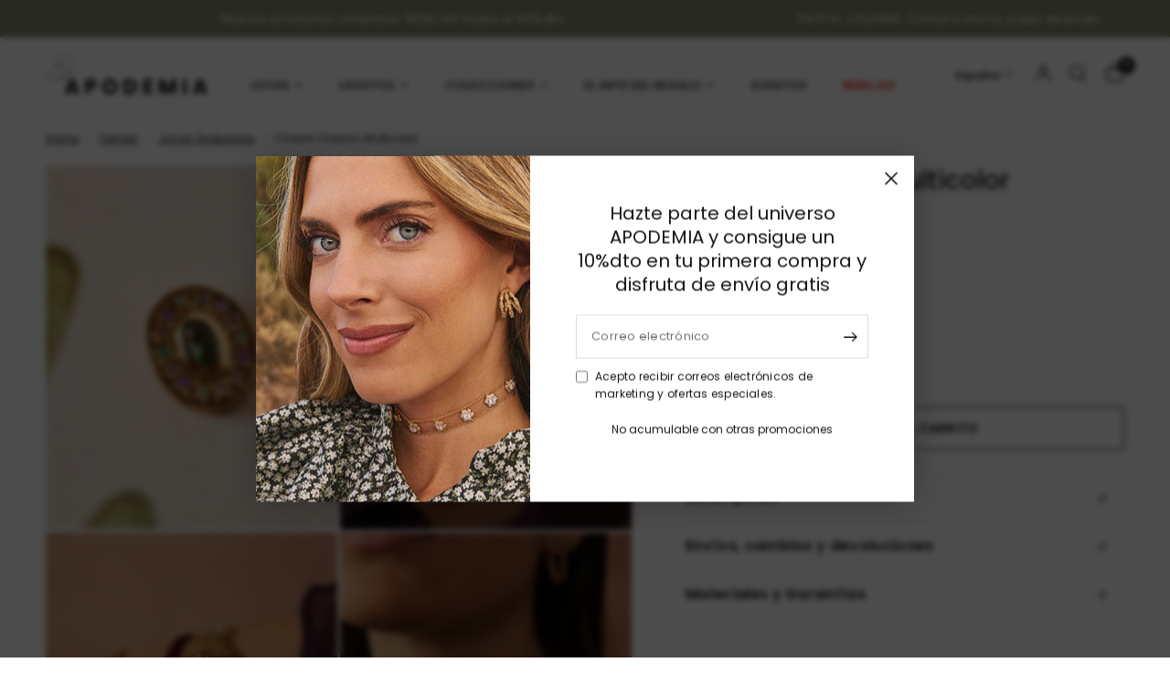

--- FILE ---
content_type: text/html; charset=utf-8
request_url: https://apodemia.com/es-eu/collections/grabados/products/charm-classic-multicolor
body_size: 48836
content:
<!doctype html><html class="no-js" lang="es" dir="ltr">
<head>
	<meta charset="utf-8">
	<meta http-equiv="X-UA-Compatible" content="IE=edge,chrome=1">
	<meta name="viewport" content="width=device-width, initial-scale=1, maximum-scale=5, viewport-fit=cover">
	<meta name="theme-color" content="#ffffff">
<script>
window.dataLayer = window.dataLayer || [];
  document.addEventListener('shopify:customer-consent-updated', function(event) {
    const consentState = event.detail.consent;
    // Mapeo de los tipos de consentimiento de Shopify a los parámetros de GCM V2
    const adConsent = consentState.marketing ? 'granted' : 'denied';
    const analyticsConsent = consentState.analytics ? 'granted' : 'denied';
    gtag('consent', 'update', {
      'ad_storage': adConsent,
      'analytics_storage': analyticsConsent,
      'ad_user_data': adConsent, // Usa el mismo estado que ad_storage
      'ad_personalization': adConsent // Usa el mismo estado que ad_storage
    });
    dataLayer.push({'event': 'consent_updated'});
  });
  // La API de Shopify proporciona el estado de consentimiento actual.
  if (Shopify && Shopify.customerPrivacy && Shopify.customerPrivacy.analyticsProcessingAllowed()) {
    gtag('consent', 'update', {
      'analytics_storage': 'granted'
    });
  }
  if (Shopify && Shopify.customerPrivacy && Shopify.customerPrivacy.marketingTrackingAllowed()) {
    gtag('consent', 'update', {
      'ad_storage': 'granted',
      'ad_user_data': 'granted',
      'ad_personalization': 'granted'
    });
  }
</script>
<!-- Google Tag Manager -->
<script>(function(w,d,s,l,i){w[l]=w[l]||[];w[l].push({'gtm.start':
new Date().getTime(),event:'gtm.js'});var f=d.getElementsByTagName(s)[0],
j=d.createElement(s),dl=l!='dataLayer'?'&l='+l:'';j.async=true;j.src=
'https://www.googletagmanager.com/gtm.js?id='+i+dl;f.parentNode.insertBefore(j,f);
})(window,document,'script','dataLayer','GTM-MCQH2NNB');</script>
<!-- End Google Tag Manager -->
	<link rel="canonical" href="https://apodemia.com/es-eu/products/charm-classic-multicolor">
	<link rel="preconnect" href="https://cdn.shopify.com" crossorigin>
	<link rel="preload" as="style" href="//apodemia.com/cdn/shop/t/69/assets/app.css?v=132666050126184008891753783604">
<link rel="preload" as="style" href="//apodemia.com/cdn/shop/t/69/assets/product.css?v=17481990152205242641753783608">
<link rel="preload" as="image" href="//apodemia.com/cdn/shop/files/108834-01.jpg?v=1683646940&width=375" imagesrcset="//apodemia.com/cdn/shop/files/108834-01.jpg?v=1683646940&width=375 375w,//apodemia.com/cdn/shop/files/108834-01.jpg?v=1683646940&width=640 640w,//apodemia.com/cdn/shop/files/108834-01.jpg?v=1683646940&width=960 960w,//apodemia.com/cdn/shop/files/108834-01.jpg?v=1683646940&width=1280 1280w" imagesizes="auto">




<link href="//apodemia.com/cdn/shop/t/69/assets/animations.min.js?v=125778792411641688251753783602" as="script" rel="preload">

<link href="//apodemia.com/cdn/shop/t/69/assets/header.js?v=53973329853117484881753783603" as="script" rel="preload">
<link href="//apodemia.com/cdn/shop/t/69/assets/vendor.min.js?v=57769212839167613861753783600" as="script" rel="preload">
<link href="//apodemia.com/cdn/shop/t/69/assets/app.js?v=164760521769275894931769453793" as="script" rel="preload">
<link href="//apodemia.com/cdn/shop/t/69/assets/slideshow.js?v=152163310877988040191753783606" as="script" rel="preload">

<script>
window.lazySizesConfig = window.lazySizesConfig || {};
window.lazySizesConfig.expand = 250;
window.lazySizesConfig.loadMode = 1;
window.lazySizesConfig.loadHidden = false;
</script>


	<link rel="icon" type="image/png" href="//apodemia.com/cdn/shop/files/favicon-apodemia.png?crop=center&height=32&v=1732861517&width=32">

	<title>
	Charm Classic Multicolor &ndash; Apodemia
	</title>

	
	<meta name="description" content="Nuestro charm está realizado en una serie de metales nobles e hipoalergénicos más un baño de oro de 18kt. No incluye base. Un diseño expresa mucho más que una idea por ello creamos nuestro Craft Bar, un proceso creativo donde tu eres la diseñadora. La magia de una joya personalizada reside en su capacidad para reflejar">
	
<link rel="preconnect" href="https://fonts.shopifycdn.com" crossorigin>

<meta property="og:site_name" content="Apodemia">
<meta property="og:url" content="https://apodemia.com/es-eu/products/charm-classic-multicolor">
<meta property="og:title" content="Charm Classic Multicolor">
<meta property="og:type" content="product">
<meta property="og:description" content="Nuestro charm está realizado en una serie de metales nobles e hipoalergénicos más un baño de oro de 18kt. No incluye base. Un diseño expresa mucho más que una idea por ello creamos nuestro Craft Bar, un proceso creativo donde tu eres la diseñadora. La magia de una joya personalizada reside en su capacidad para reflejar"><meta property="og:image" content="http://apodemia.com/cdn/shop/files/108834-01.jpg?v=1683646940">
  <meta property="og:image:secure_url" content="https://apodemia.com/cdn/shop/files/108834-01.jpg?v=1683646940">
  <meta property="og:image:width" content="1800">
  <meta property="og:image:height" content="2250"><meta property="og:price:amount" content="73.75">
  <meta property="og:price:currency" content="EUR"><meta name="twitter:card" content="summary_large_image">
<meta name="twitter:title" content="Charm Classic Multicolor">
<meta name="twitter:description" content="Nuestro charm está realizado en una serie de metales nobles e hipoalergénicos más un baño de oro de 18kt. No incluye base. Un diseño expresa mucho más que una idea por ello creamos nuestro Craft Bar, un proceso creativo donde tu eres la diseñadora. La magia de una joya personalizada reside en su capacidad para reflejar">


    

	<link href="//apodemia.com/cdn/shop/t/69/assets/app.css?v=132666050126184008891753783604" rel="stylesheet" type="text/css" media="all" />

	<style data-shopify>
@font-face {
  font-family: 'Didot';
  src: url('//apodemia.com/cdn/shop/t/69/assets/Didot.woff2?v=18313954271544372411755366487') format('woff2'),
       url('//apodemia.com/cdn/shop/t/69/assets/Didot.woff?v=7144498342581571651755366486') format('woff');
  font-weight: 400; 
  font-style: normal;
}

	@font-face {
  font-family: Poppins;
  font-weight: 400;
  font-style: normal;
  font-display: swap;
  src: url("//apodemia.com/cdn/fonts/poppins/poppins_n4.0ba78fa5af9b0e1a374041b3ceaadf0a43b41362.woff2") format("woff2"),
       url("//apodemia.com/cdn/fonts/poppins/poppins_n4.214741a72ff2596839fc9760ee7a770386cf16ca.woff") format("woff");
}

@font-face {
  font-family: Poppins;
  font-weight: 500;
  font-style: normal;
  font-display: swap;
  src: url("//apodemia.com/cdn/fonts/poppins/poppins_n5.ad5b4b72b59a00358afc706450c864c3c8323842.woff2") format("woff2"),
       url("//apodemia.com/cdn/fonts/poppins/poppins_n5.33757fdf985af2d24b32fcd84c9a09224d4b2c39.woff") format("woff");
}

@font-face {
  font-family: Poppins;
  font-weight: 600;
  font-style: normal;
  font-display: swap;
  src: url("//apodemia.com/cdn/fonts/poppins/poppins_n6.aa29d4918bc243723d56b59572e18228ed0786f6.woff2") format("woff2"),
       url("//apodemia.com/cdn/fonts/poppins/poppins_n6.5f815d845fe073750885d5b7e619ee00e8111208.woff") format("woff");
}

@font-face {
  font-family: Poppins;
  font-weight: 400;
  font-style: italic;
  font-display: swap;
  src: url("//apodemia.com/cdn/fonts/poppins/poppins_i4.846ad1e22474f856bd6b81ba4585a60799a9f5d2.woff2") format("woff2"),
       url("//apodemia.com/cdn/fonts/poppins/poppins_i4.56b43284e8b52fc64c1fd271f289a39e8477e9ec.woff") format("woff");
}

@font-face {
  font-family: Poppins;
  font-weight: 600;
  font-style: italic;
  font-display: swap;
  src: url("//apodemia.com/cdn/fonts/poppins/poppins_i6.bb8044d6203f492888d626dafda3c2999253e8e9.woff2") format("woff2"),
       url("//apodemia.com/cdn/fonts/poppins/poppins_i6.e233dec1a61b1e7dead9f920159eda42280a02c3.woff") format("woff");
}

h1,h2,h3,h4,h5,h6,
	.h1,.h2,.h3,.h4,.h5,.h6,
	.logolink.text-logo,
	.heading-font,
	.h1-xlarge,
	.h1-large,
	.customer-addresses .my-address .address-index {
		font-style: normal;
		font-weight: 400;
		font-family: Poppins, sans-serif;
	}
	body,
	.body-font,
	.thb-product-detail .product-title {
		font-style: normal;
		font-weight: 400;
		font-family: Poppins, sans-serif;
	}
	:root {
		--mobile-swipe-width: calc(90vw - 30px);
		--font-body-scale: 1.0;
		--font-body-line-height-scale: 1.0;
		--font-body-letter-spacing: 0.0em;
		--font-body-medium-weight: 500;
    --font-body-bold-weight: 600;
		--font-announcement-scale: 1.0;
		--font-heading-scale: 1.0;
		--font-heading-line-height-scale: 1.0;
		--font-heading-letter-spacing: 0.0em;
		--font-navigation-scale: 1.0;
		--navigation-item-spacing: 8px;
		--font-product-title-scale: 1.0;
		--font-product-title-line-height-scale: 1.0;
		--button-letter-spacing: 0.02em;
		--button-font-scale: 1.0;

		--bg-body: #ffffff;
		--bg-body-rgb: 255,255,255;
		--bg-body-darken: #f7f7f7;
		--payment-terms-background-color: #ffffff;
		--color-body: #151515;
		--color-body-rgb: 21,21,21;
		--color-accent: #151515;
		--color-accent-rgb: 21,21,21;
		--color-border: #E2E2E2;
		--color-form-border: #dedede;
		--color-overlay-rgb: 0,0,0;

		--shopify-accelerated-checkout-button-block-size: 48px;
		--shopify-accelerated-checkout-inline-alignment: center;
		--shopify-accelerated-checkout-skeleton-animation-duration: 0.25s;

		--color-announcement-bar-text: #ffffff;
		--color-announcement-bar-bg: #858b6e;

		--color-header-bg: #ffffff;
		--color-header-bg-rgb: 255,255,255;
		--color-header-text: #151515;
		--color-header-text-rgb: 21,21,21;
		--color-header-links: #151515;
		--color-header-links-rgb: 21,21,21;
		--color-header-links-hover: #151515;
		--color-header-icons: #151515;
		--color-header-border: #E2E2E2;

		--solid-button-background: #151515;
		--solid-button-label: #ffffff;
		--outline-button-label: #151515;
		--button-border-radius: 0px;
		--shopify-accelerated-checkout-button-border-radius: 0px;

		--color-price: #151515;
		--color-price-discounted: #ee3b45;
		--color-star: #FD9A52;
		--color-dots: #151515;

		--color-inventory-instock: #279A4B;
		--color-inventory-lowstock: #FB9E5B;

		--section-spacing-mobile: 50px;
		--section-spacing-desktop: 90px;

		--color-badge-text: #ffffff;
		--color-badge-sold-out: #939393;
		--color-badge-sale: #151515;
		
		--color-badge-preorder: #666666;
		--badge-corner-radius: 13px;

		--color-footer-text: #151515;
		--color-footer-text-rgb: 21,21,21;
		--color-footer-link: #444444;
		--color-footer-link-hover: #151515;
		--color-footer-border: #444444;
		--color-footer-border-rgb: 68,68,68;
		--color-footer-bg: #f7f5f5;
	}.badge[data-badge="ultimas-unidades"]{
				background: #856c5e;
			}
		
.badge[data-badge="arrasando"]{
				background: #634534;
			}
		
.badge[data-badge="exclusivo-online"]{
				background: #dcdaa0;
			}
		

</style>

	
	<link href="//apodemia.com/cdn/shop/t/69/assets/apodemia.css?v=62141373662859831451767867834" rel="stylesheet" type="text/css" media="all" />

	<script>
		window.theme = window.theme || {};
		theme = {
			settings: {
				money_with_currency_format:"{{amount}} €",
				cart_drawer:true,
				product_id: 8026286850347,
			},
			routes: {
				root_url: '/es-eu',
				cart_url: '/es-eu/cart',
				cart_add_url: '/es-eu/cart/add',
				search_url: '/es-eu/search',
				cart_change_url: '/es-eu/cart/change',
				cart_update_url: '/es-eu/cart/update',
				cart_clear_url: '/es-eu/cart/clear',
				predictive_search_url: '/es-eu/search/suggest',
			},
			variantStrings: {
        addToCart: `Agregar al carrito`,
        soldOut: `Agotado`,
        unavailable: `No disponible`,
        preOrder: `Reservar`,
      },
			strings: {
				requiresTerms: `Debes estar de acuerdo con los términos y condiciones de venta para pagar`,
				shippingEstimatorNoResults: `Lo sentimos, no realizamos envíos a su dirección`,
				shippingEstimatorOneResult: `Hay una tarifa de envío para su dirección:`,
				shippingEstimatorMultipleResults: `Hay varias tarifas de envío para su dirección:`,
				shippingEstimatorError: `Se ha producido uno o más errores al recuperar las tarifas de envío:`
			}
		};
	</script>
	<script>window.performance && window.performance.mark && window.performance.mark('shopify.content_for_header.start');</script><meta name="google-site-verification" content="EE90kf5iLdqrstpgMeuOyvGG-BRsmxzVznpNzXRpu9k">
<meta name="google-site-verification" content="EXmv4a9YGtzcx68_4B3AeWOSrmlLIIxaH8PQu6oVkQc">
<meta name="facebook-domain-verification" content="8vj9yzosri9ikalf7ktel43q7ianyz">
<meta id="shopify-digital-wallet" name="shopify-digital-wallet" content="/19006555/digital_wallets/dialog">
<meta name="shopify-checkout-api-token" content="f8965626c044ce785562609ba10049fa">
<meta id="in-context-paypal-metadata" data-shop-id="19006555" data-venmo-supported="false" data-environment="production" data-locale="es_ES" data-paypal-v4="true" data-currency="EUR">
<link rel="alternate" hreflang="x-default" href="https://apodemia.com/products/charm-classic-multicolor">
<link rel="alternate" hreflang="es-MX" href="https://apodemia.com/es-mx/products/charm-classic-multicolor">
<link rel="alternate" hreflang="en-MX" href="https://apodemia.com/en-mx/products/charm-classic-multicolor">
<link rel="alternate" hreflang="en-US" href="https://apodemia.com/en-us/products/charm-classic-multicolor">
<link rel="alternate" hreflang="es-US" href="https://apodemia.com/es-us/products/charm-classic-multicolor">
<link rel="alternate" hreflang="en-AT" href="https://apodemia.com/en-eu/products/charm-classic-multicolor">
<link rel="alternate" hreflang="es-AT" href="https://apodemia.com/es-eu/products/charm-classic-multicolor">
<link rel="alternate" hreflang="en-BE" href="https://apodemia.com/en-eu/products/charm-classic-multicolor">
<link rel="alternate" hreflang="es-BE" href="https://apodemia.com/es-eu/products/charm-classic-multicolor">
<link rel="alternate" hreflang="en-BG" href="https://apodemia.com/en-eu/products/charm-classic-multicolor">
<link rel="alternate" hreflang="es-BG" href="https://apodemia.com/es-eu/products/charm-classic-multicolor">
<link rel="alternate" hreflang="en-CH" href="https://apodemia.com/en-eu/products/charm-classic-multicolor">
<link rel="alternate" hreflang="es-CH" href="https://apodemia.com/es-eu/products/charm-classic-multicolor">
<link rel="alternate" hreflang="en-CY" href="https://apodemia.com/en-eu/products/charm-classic-multicolor">
<link rel="alternate" hreflang="es-CY" href="https://apodemia.com/es-eu/products/charm-classic-multicolor">
<link rel="alternate" hreflang="en-CZ" href="https://apodemia.com/en-eu/products/charm-classic-multicolor">
<link rel="alternate" hreflang="es-CZ" href="https://apodemia.com/es-eu/products/charm-classic-multicolor">
<link rel="alternate" hreflang="en-DE" href="https://apodemia.com/en-eu/products/charm-classic-multicolor">
<link rel="alternate" hreflang="es-DE" href="https://apodemia.com/es-eu/products/charm-classic-multicolor">
<link rel="alternate" hreflang="en-DK" href="https://apodemia.com/en-eu/products/charm-classic-multicolor">
<link rel="alternate" hreflang="es-DK" href="https://apodemia.com/es-eu/products/charm-classic-multicolor">
<link rel="alternate" hreflang="en-EE" href="https://apodemia.com/en-eu/products/charm-classic-multicolor">
<link rel="alternate" hreflang="es-EE" href="https://apodemia.com/es-eu/products/charm-classic-multicolor">
<link rel="alternate" hreflang="en-FI" href="https://apodemia.com/en-eu/products/charm-classic-multicolor">
<link rel="alternate" hreflang="es-FI" href="https://apodemia.com/es-eu/products/charm-classic-multicolor">
<link rel="alternate" hreflang="en-FR" href="https://apodemia.com/en-eu/products/charm-classic-multicolor">
<link rel="alternate" hreflang="es-FR" href="https://apodemia.com/es-eu/products/charm-classic-multicolor">
<link rel="alternate" hreflang="en-GR" href="https://apodemia.com/en-eu/products/charm-classic-multicolor">
<link rel="alternate" hreflang="es-GR" href="https://apodemia.com/es-eu/products/charm-classic-multicolor">
<link rel="alternate" hreflang="en-HR" href="https://apodemia.com/en-eu/products/charm-classic-multicolor">
<link rel="alternate" hreflang="es-HR" href="https://apodemia.com/es-eu/products/charm-classic-multicolor">
<link rel="alternate" hreflang="en-HU" href="https://apodemia.com/en-eu/products/charm-classic-multicolor">
<link rel="alternate" hreflang="es-HU" href="https://apodemia.com/es-eu/products/charm-classic-multicolor">
<link rel="alternate" hreflang="en-IE" href="https://apodemia.com/en-eu/products/charm-classic-multicolor">
<link rel="alternate" hreflang="es-IE" href="https://apodemia.com/es-eu/products/charm-classic-multicolor">
<link rel="alternate" hreflang="en-IT" href="https://apodemia.com/en-eu/products/charm-classic-multicolor">
<link rel="alternate" hreflang="es-IT" href="https://apodemia.com/es-eu/products/charm-classic-multicolor">
<link rel="alternate" hreflang="en-LT" href="https://apodemia.com/en-eu/products/charm-classic-multicolor">
<link rel="alternate" hreflang="es-LT" href="https://apodemia.com/es-eu/products/charm-classic-multicolor">
<link rel="alternate" hreflang="en-LU" href="https://apodemia.com/en-eu/products/charm-classic-multicolor">
<link rel="alternate" hreflang="es-LU" href="https://apodemia.com/es-eu/products/charm-classic-multicolor">
<link rel="alternate" hreflang="en-LV" href="https://apodemia.com/en-eu/products/charm-classic-multicolor">
<link rel="alternate" hreflang="es-LV" href="https://apodemia.com/es-eu/products/charm-classic-multicolor">
<link rel="alternate" hreflang="en-MT" href="https://apodemia.com/en-eu/products/charm-classic-multicolor">
<link rel="alternate" hreflang="es-MT" href="https://apodemia.com/es-eu/products/charm-classic-multicolor">
<link rel="alternate" hreflang="en-NL" href="https://apodemia.com/en-eu/products/charm-classic-multicolor">
<link rel="alternate" hreflang="es-NL" href="https://apodemia.com/es-eu/products/charm-classic-multicolor">
<link rel="alternate" hreflang="en-PL" href="https://apodemia.com/en-eu/products/charm-classic-multicolor">
<link rel="alternate" hreflang="es-PL" href="https://apodemia.com/es-eu/products/charm-classic-multicolor">
<link rel="alternate" hreflang="en-PT" href="https://apodemia.com/en-eu/products/charm-classic-multicolor">
<link rel="alternate" hreflang="es-PT" href="https://apodemia.com/es-eu/products/charm-classic-multicolor">
<link rel="alternate" hreflang="en-RO" href="https://apodemia.com/en-eu/products/charm-classic-multicolor">
<link rel="alternate" hreflang="es-RO" href="https://apodemia.com/es-eu/products/charm-classic-multicolor">
<link rel="alternate" hreflang="en-SE" href="https://apodemia.com/en-eu/products/charm-classic-multicolor">
<link rel="alternate" hreflang="es-SE" href="https://apodemia.com/es-eu/products/charm-classic-multicolor">
<link rel="alternate" hreflang="en-SI" href="https://apodemia.com/en-eu/products/charm-classic-multicolor">
<link rel="alternate" hreflang="es-SI" href="https://apodemia.com/es-eu/products/charm-classic-multicolor">
<link rel="alternate" hreflang="en-SK" href="https://apodemia.com/en-eu/products/charm-classic-multicolor">
<link rel="alternate" hreflang="es-SK" href="https://apodemia.com/es-eu/products/charm-classic-multicolor">
<link rel="alternate" hreflang="es-ES" href="https://apodemia.com/products/charm-classic-multicolor">
<link rel="alternate" hreflang="en-ES" href="https://apodemia.com/en/products/charm-classic-multicolor">
<link rel="alternate" type="application/json+oembed" href="https://apodemia.com/es-eu/products/charm-classic-multicolor.oembed">
<script async="async" src="/checkouts/internal/preloads.js?locale=es-AT"></script>
<link rel="preconnect" href="https://shop.app" crossorigin="anonymous">
<script async="async" src="https://shop.app/checkouts/internal/preloads.js?locale=es-AT&shop_id=19006555" crossorigin="anonymous"></script>
<script id="apple-pay-shop-capabilities" type="application/json">{"shopId":19006555,"countryCode":"ES","currencyCode":"EUR","merchantCapabilities":["supports3DS"],"merchantId":"gid:\/\/shopify\/Shop\/19006555","merchantName":"Apodemia","requiredBillingContactFields":["postalAddress","email","phone"],"requiredShippingContactFields":["postalAddress","email","phone"],"shippingType":"shipping","supportedNetworks":["visa","maestro","masterCard","amex"],"total":{"type":"pending","label":"Apodemia","amount":"1.00"},"shopifyPaymentsEnabled":true,"supportsSubscriptions":true}</script>
<script id="shopify-features" type="application/json">{"accessToken":"f8965626c044ce785562609ba10049fa","betas":["rich-media-storefront-analytics"],"domain":"apodemia.com","predictiveSearch":true,"shopId":19006555,"locale":"es"}</script>
<script>var Shopify = Shopify || {};
Shopify.shop = "apodemia.myshopify.com";
Shopify.locale = "es";
Shopify.currency = {"active":"EUR","rate":"1.0"};
Shopify.country = "AT";
Shopify.theme = {"name":"Reformation - Live","id":180598342018,"schema_name":"Reformation","schema_version":"9.0.0","theme_store_id":null,"role":"main"};
Shopify.theme.handle = "null";
Shopify.theme.style = {"id":null,"handle":null};
Shopify.cdnHost = "apodemia.com/cdn";
Shopify.routes = Shopify.routes || {};
Shopify.routes.root = "/es-eu/";</script>
<script type="module">!function(o){(o.Shopify=o.Shopify||{}).modules=!0}(window);</script>
<script>!function(o){function n(){var o=[];function n(){o.push(Array.prototype.slice.apply(arguments))}return n.q=o,n}var t=o.Shopify=o.Shopify||{};t.loadFeatures=n(),t.autoloadFeatures=n()}(window);</script>
<script>
  window.ShopifyPay = window.ShopifyPay || {};
  window.ShopifyPay.apiHost = "shop.app\/pay";
  window.ShopifyPay.redirectState = null;
</script>
<script id="shop-js-analytics" type="application/json">{"pageType":"product"}</script>
<script defer="defer" async type="module" src="//apodemia.com/cdn/shopifycloud/shop-js/modules/v2/client.init-shop-cart-sync_BFpxDrjM.es.esm.js"></script>
<script defer="defer" async type="module" src="//apodemia.com/cdn/shopifycloud/shop-js/modules/v2/chunk.common_CnP21gUX.esm.js"></script>
<script defer="defer" async type="module" src="//apodemia.com/cdn/shopifycloud/shop-js/modules/v2/chunk.modal_D61HrJrg.esm.js"></script>
<script type="module">
  await import("//apodemia.com/cdn/shopifycloud/shop-js/modules/v2/client.init-shop-cart-sync_BFpxDrjM.es.esm.js");
await import("//apodemia.com/cdn/shopifycloud/shop-js/modules/v2/chunk.common_CnP21gUX.esm.js");
await import("//apodemia.com/cdn/shopifycloud/shop-js/modules/v2/chunk.modal_D61HrJrg.esm.js");

  window.Shopify.SignInWithShop?.initShopCartSync?.({"fedCMEnabled":true,"windoidEnabled":true});

</script>
<script>
  window.Shopify = window.Shopify || {};
  if (!window.Shopify.featureAssets) window.Shopify.featureAssets = {};
  window.Shopify.featureAssets['shop-js'] = {"shop-cart-sync":["modules/v2/client.shop-cart-sync_DunGk5rn.es.esm.js","modules/v2/chunk.common_CnP21gUX.esm.js","modules/v2/chunk.modal_D61HrJrg.esm.js"],"init-fed-cm":["modules/v2/client.init-fed-cm_Bhr0vd71.es.esm.js","modules/v2/chunk.common_CnP21gUX.esm.js","modules/v2/chunk.modal_D61HrJrg.esm.js"],"init-shop-email-lookup-coordinator":["modules/v2/client.init-shop-email-lookup-coordinator_Cgf-1HKc.es.esm.js","modules/v2/chunk.common_CnP21gUX.esm.js","modules/v2/chunk.modal_D61HrJrg.esm.js"],"init-windoid":["modules/v2/client.init-windoid_RKlvBm7f.es.esm.js","modules/v2/chunk.common_CnP21gUX.esm.js","modules/v2/chunk.modal_D61HrJrg.esm.js"],"shop-button":["modules/v2/client.shop-button_DcwUN_L_.es.esm.js","modules/v2/chunk.common_CnP21gUX.esm.js","modules/v2/chunk.modal_D61HrJrg.esm.js"],"shop-cash-offers":["modules/v2/client.shop-cash-offers_zT3TeJrS.es.esm.js","modules/v2/chunk.common_CnP21gUX.esm.js","modules/v2/chunk.modal_D61HrJrg.esm.js"],"shop-toast-manager":["modules/v2/client.shop-toast-manager_Dhsh6ZDd.es.esm.js","modules/v2/chunk.common_CnP21gUX.esm.js","modules/v2/chunk.modal_D61HrJrg.esm.js"],"init-shop-cart-sync":["modules/v2/client.init-shop-cart-sync_BFpxDrjM.es.esm.js","modules/v2/chunk.common_CnP21gUX.esm.js","modules/v2/chunk.modal_D61HrJrg.esm.js"],"init-customer-accounts-sign-up":["modules/v2/client.init-customer-accounts-sign-up__zAQf6yH.es.esm.js","modules/v2/client.shop-login-button_DmGuuAqh.es.esm.js","modules/v2/chunk.common_CnP21gUX.esm.js","modules/v2/chunk.modal_D61HrJrg.esm.js"],"pay-button":["modules/v2/client.pay-button_BSqAUYU_.es.esm.js","modules/v2/chunk.common_CnP21gUX.esm.js","modules/v2/chunk.modal_D61HrJrg.esm.js"],"init-customer-accounts":["modules/v2/client.init-customer-accounts_BUX2wPcc.es.esm.js","modules/v2/client.shop-login-button_DmGuuAqh.es.esm.js","modules/v2/chunk.common_CnP21gUX.esm.js","modules/v2/chunk.modal_D61HrJrg.esm.js"],"avatar":["modules/v2/client.avatar_BTnouDA3.es.esm.js"],"init-shop-for-new-customer-accounts":["modules/v2/client.init-shop-for-new-customer-accounts_C3NVS8-R.es.esm.js","modules/v2/client.shop-login-button_DmGuuAqh.es.esm.js","modules/v2/chunk.common_CnP21gUX.esm.js","modules/v2/chunk.modal_D61HrJrg.esm.js"],"shop-follow-button":["modules/v2/client.shop-follow-button_BoBKYaAK.es.esm.js","modules/v2/chunk.common_CnP21gUX.esm.js","modules/v2/chunk.modal_D61HrJrg.esm.js"],"checkout-modal":["modules/v2/client.checkout-modal_BzXpoShc.es.esm.js","modules/v2/chunk.common_CnP21gUX.esm.js","modules/v2/chunk.modal_D61HrJrg.esm.js"],"shop-login-button":["modules/v2/client.shop-login-button_DmGuuAqh.es.esm.js","modules/v2/chunk.common_CnP21gUX.esm.js","modules/v2/chunk.modal_D61HrJrg.esm.js"],"lead-capture":["modules/v2/client.lead-capture_ClopgrIx.es.esm.js","modules/v2/chunk.common_CnP21gUX.esm.js","modules/v2/chunk.modal_D61HrJrg.esm.js"],"shop-login":["modules/v2/client.shop-login_DQ0hrHfi.es.esm.js","modules/v2/chunk.common_CnP21gUX.esm.js","modules/v2/chunk.modal_D61HrJrg.esm.js"],"payment-terms":["modules/v2/client.payment-terms_Bawo8ezy.es.esm.js","modules/v2/chunk.common_CnP21gUX.esm.js","modules/v2/chunk.modal_D61HrJrg.esm.js"]};
</script>
<script>(function() {
  var isLoaded = false;
  function asyncLoad() {
    if (isLoaded) return;
    isLoaded = true;
    var urls = ["\/\/code.tidio.co\/ewvsn1zpai7vlptxmm7gam6dvspj11y1.js?shop=apodemia.myshopify.com","https:\/\/instafeed.nfcube.com\/cdn\/6f1a29834fe52ce3bdd3dd1d31861588.js?shop=apodemia.myshopify.com","\/\/cdn.shopify.com\/proxy\/80d01dda191e5532a2a56cd4bb53e639946e75895de3d88fbff96e2ca5569f56\/bingshoppingtool-t2app-prod.trafficmanager.net\/uet\/tracking_script?shop=apodemia.myshopify.com\u0026sp-cache-control=cHVibGljLCBtYXgtYWdlPTkwMA","\/\/cdn.shopify.com\/proxy\/adc74dd520807cd9fcd853a49b953c2715706c7419884912c28c863e800ca1cf\/cdn.rentechdigital.com\/swipecart\/mobile.app.script.min.js?shop=apodemia.myshopify.com\u0026sp-cache-control=cHVibGljLCBtYXgtYWdlPTkwMA","https:\/\/affiliatepluginintegration.cj.com\/getPluginJS?shop=apodemia.myshopify.com","https:\/\/app.kiwisizing.com\/web\/js\/dist\/kiwiSizing\/plugin\/SizingPlugin.prod.js?v=331\u0026shop=apodemia.myshopify.com","https:\/\/apps-shop.segmentify.com\/scripts\/js\/shop.js?app=trendify\u0026shop=apodemia.myshopify.com","https:\/\/www.pxucdn.com\/apps\/uso.js?shop=apodemia.myshopify.com","https:\/\/cdn.hextom.com\/js\/eventpromotionbar.js?shop=apodemia.myshopify.com","https:\/\/cdn.roseperl.com\/storelocator-prod\/setting\/apodemia-1762852185.js?shop=apodemia.myshopify.com","https:\/\/cdn.roseperl.com\/storelocator-prod\/wtb\/apodemia-1762852186.js?shop=apodemia.myshopify.com","https:\/\/cdn.roseperl.com\/storelocator-prod\/fo\/apodemia-1762852186.js?shop=apodemia.myshopify.com"];
    for (var i = 0; i < urls.length; i++) {
      var s = document.createElement('script');
      s.type = 'text/javascript';
      s.async = true;
      s.src = urls[i];
      var x = document.getElementsByTagName('script')[0];
      x.parentNode.insertBefore(s, x);
    }
  };
  if(window.attachEvent) {
    window.attachEvent('onload', asyncLoad);
  } else {
    window.addEventListener('load', asyncLoad, false);
  }
})();</script>
<script id="__st">var __st={"a":19006555,"offset":3600,"reqid":"f3d37f14-ecc7-4764-b874-4e8be45132a8-1769763583","pageurl":"apodemia.com\/es-eu\/collections\/grabados\/products\/charm-classic-multicolor","u":"71bb6a2af23b","p":"product","rtyp":"product","rid":8026286850347};</script>
<script>window.ShopifyPaypalV4VisibilityTracking = true;</script>
<script id="form-persister">!function(){'use strict';const t='contact',e='new_comment',n=[[t,t],['blogs',e],['comments',e],[t,'customer']],o='password',r='form_key',c=['recaptcha-v3-token','g-recaptcha-response','h-captcha-response',o],s=()=>{try{return window.sessionStorage}catch{return}},i='__shopify_v',u=t=>t.elements[r],a=function(){const t=[...n].map((([t,e])=>`form[action*='/${t}']:not([data-nocaptcha='true']) input[name='form_type'][value='${e}']`)).join(',');var e;return e=t,()=>e?[...document.querySelectorAll(e)].map((t=>t.form)):[]}();function m(t){const e=u(t);a().includes(t)&&(!e||!e.value)&&function(t){try{if(!s())return;!function(t){const e=s();if(!e)return;const n=u(t);if(!n)return;const o=n.value;o&&e.removeItem(o)}(t);const e=Array.from(Array(32),(()=>Math.random().toString(36)[2])).join('');!function(t,e){u(t)||t.append(Object.assign(document.createElement('input'),{type:'hidden',name:r})),t.elements[r].value=e}(t,e),function(t,e){const n=s();if(!n)return;const r=[...t.querySelectorAll(`input[type='${o}']`)].map((({name:t})=>t)),u=[...c,...r],a={};for(const[o,c]of new FormData(t).entries())u.includes(o)||(a[o]=c);n.setItem(e,JSON.stringify({[i]:1,action:t.action,data:a}))}(t,e)}catch(e){console.error('failed to persist form',e)}}(t)}const f=t=>{if('true'===t.dataset.persistBound)return;const e=function(t,e){const n=function(t){return'function'==typeof t.submit?t.submit:HTMLFormElement.prototype.submit}(t).bind(t);return function(){let t;return()=>{t||(t=!0,(()=>{try{e(),n()}catch(t){(t=>{console.error('form submit failed',t)})(t)}})(),setTimeout((()=>t=!1),250))}}()}(t,(()=>{m(t)}));!function(t,e){if('function'==typeof t.submit&&'function'==typeof e)try{t.submit=e}catch{}}(t,e),t.addEventListener('submit',(t=>{t.preventDefault(),e()})),t.dataset.persistBound='true'};!function(){function t(t){const e=(t=>{const e=t.target;return e instanceof HTMLFormElement?e:e&&e.form})(t);e&&m(e)}document.addEventListener('submit',t),document.addEventListener('DOMContentLoaded',(()=>{const e=a();for(const t of e)f(t);var n;n=document.body,new window.MutationObserver((t=>{for(const e of t)if('childList'===e.type&&e.addedNodes.length)for(const t of e.addedNodes)1===t.nodeType&&'FORM'===t.tagName&&a().includes(t)&&f(t)})).observe(n,{childList:!0,subtree:!0,attributes:!1}),document.removeEventListener('submit',t)}))}()}();</script>
<script integrity="sha256-4kQ18oKyAcykRKYeNunJcIwy7WH5gtpwJnB7kiuLZ1E=" data-source-attribution="shopify.loadfeatures" defer="defer" src="//apodemia.com/cdn/shopifycloud/storefront/assets/storefront/load_feature-a0a9edcb.js" crossorigin="anonymous"></script>
<script crossorigin="anonymous" defer="defer" src="//apodemia.com/cdn/shopifycloud/storefront/assets/shopify_pay/storefront-65b4c6d7.js?v=20250812"></script>
<script data-source-attribution="shopify.dynamic_checkout.dynamic.init">var Shopify=Shopify||{};Shopify.PaymentButton=Shopify.PaymentButton||{isStorefrontPortableWallets:!0,init:function(){window.Shopify.PaymentButton.init=function(){};var t=document.createElement("script");t.src="https://apodemia.com/cdn/shopifycloud/portable-wallets/latest/portable-wallets.es.js",t.type="module",document.head.appendChild(t)}};
</script>
<script data-source-attribution="shopify.dynamic_checkout.buyer_consent">
  function portableWalletsHideBuyerConsent(e){var t=document.getElementById("shopify-buyer-consent"),n=document.getElementById("shopify-subscription-policy-button");t&&n&&(t.classList.add("hidden"),t.setAttribute("aria-hidden","true"),n.removeEventListener("click",e))}function portableWalletsShowBuyerConsent(e){var t=document.getElementById("shopify-buyer-consent"),n=document.getElementById("shopify-subscription-policy-button");t&&n&&(t.classList.remove("hidden"),t.removeAttribute("aria-hidden"),n.addEventListener("click",e))}window.Shopify?.PaymentButton&&(window.Shopify.PaymentButton.hideBuyerConsent=portableWalletsHideBuyerConsent,window.Shopify.PaymentButton.showBuyerConsent=portableWalletsShowBuyerConsent);
</script>
<script data-source-attribution="shopify.dynamic_checkout.cart.bootstrap">document.addEventListener("DOMContentLoaded",(function(){function t(){return document.querySelector("shopify-accelerated-checkout-cart, shopify-accelerated-checkout")}if(t())Shopify.PaymentButton.init();else{new MutationObserver((function(e,n){t()&&(Shopify.PaymentButton.init(),n.disconnect())})).observe(document.body,{childList:!0,subtree:!0})}}));
</script>
<script id='scb4127' type='text/javascript' async='' src='https://apodemia.com/cdn/shopifycloud/privacy-banner/storefront-banner.js'></script><link id="shopify-accelerated-checkout-styles" rel="stylesheet" media="screen" href="https://apodemia.com/cdn/shopifycloud/portable-wallets/latest/accelerated-checkout-backwards-compat.css" crossorigin="anonymous">
<style id="shopify-accelerated-checkout-cart">
        #shopify-buyer-consent {
  margin-top: 1em;
  display: inline-block;
  width: 100%;
}

#shopify-buyer-consent.hidden {
  display: none;
}

#shopify-subscription-policy-button {
  background: none;
  border: none;
  padding: 0;
  text-decoration: underline;
  font-size: inherit;
  cursor: pointer;
}

#shopify-subscription-policy-button::before {
  box-shadow: none;
}

      </style>

<script>window.performance && window.performance.mark && window.performance.mark('shopify.content_for_header.end');</script> <!-- Header hook for plugins -->

	<script>document.documentElement.className = document.documentElement.className.replace('no-js', 'js');</script>
	
    <!-- segmentify.com -->
    
    <script src="//cdn.segmentify.com/b79d1ed7-4566-4361-af11-55b1ec10e592/segmentify.js?v=2" charset="UTF-8"></script>
    <!-- segmentify.com -->
<!-- BEGIN app block: shopify://apps/microsoft-clarity/blocks/brandAgents_js/31c3d126-8116-4b4a-8ba1-baeda7c4aeea -->



<script type="text/javascript">
  (function(d){
      var s = d.createElement('script');
      s.async = true;
      s.src = "https://adsagentclientafd-b7hqhjdrf3fpeqh2.b01.azurefd.net/frontendInjection.js";
      var firstScript = d.getElementsByTagName('script')[0];
      firstScript.parentNode.insertBefore(s, firstScript);
  })(document);
</script>



<!-- END app block --><!-- BEGIN app block: shopify://apps/pagefly-page-builder/blocks/app-embed/83e179f7-59a0-4589-8c66-c0dddf959200 -->

<!-- BEGIN app snippet: pagefly-cro-ab-testing-main -->







<script>
  ;(function () {
    const url = new URL(window.location)
    const viewParam = url.searchParams.get('view')
    if (viewParam && viewParam.includes('variant-pf-')) {
      url.searchParams.set('pf_v', viewParam)
      url.searchParams.delete('view')
      window.history.replaceState({}, '', url)
    }
  })()
</script>



<script type='module'>
  
  window.PAGEFLY_CRO = window.PAGEFLY_CRO || {}

  window.PAGEFLY_CRO['data_debug'] = {
    original_template_suffix: "all_products",
    allow_ab_test: false,
    ab_test_start_time: 0,
    ab_test_end_time: 0,
    today_date_time: 1769763583000,
  }
  window.PAGEFLY_CRO['GA4'] = { enabled: false}
</script>

<!-- END app snippet -->








  <script src='https://cdn.shopify.com/extensions/019bf883-1122-7445-9dca-5d60e681c2c8/pagefly-page-builder-216/assets/pagefly-helper.js' defer='defer'></script>

  <script src='https://cdn.shopify.com/extensions/019bf883-1122-7445-9dca-5d60e681c2c8/pagefly-page-builder-216/assets/pagefly-general-helper.js' defer='defer'></script>

  <script src='https://cdn.shopify.com/extensions/019bf883-1122-7445-9dca-5d60e681c2c8/pagefly-page-builder-216/assets/pagefly-snap-slider.js' defer='defer'></script>

  <script src='https://cdn.shopify.com/extensions/019bf883-1122-7445-9dca-5d60e681c2c8/pagefly-page-builder-216/assets/pagefly-slideshow-v3.js' defer='defer'></script>

  <script src='https://cdn.shopify.com/extensions/019bf883-1122-7445-9dca-5d60e681c2c8/pagefly-page-builder-216/assets/pagefly-slideshow-v4.js' defer='defer'></script>

  <script src='https://cdn.shopify.com/extensions/019bf883-1122-7445-9dca-5d60e681c2c8/pagefly-page-builder-216/assets/pagefly-glider.js' defer='defer'></script>

  <script src='https://cdn.shopify.com/extensions/019bf883-1122-7445-9dca-5d60e681c2c8/pagefly-page-builder-216/assets/pagefly-slideshow-v1-v2.js' defer='defer'></script>

  <script src='https://cdn.shopify.com/extensions/019bf883-1122-7445-9dca-5d60e681c2c8/pagefly-page-builder-216/assets/pagefly-product-media.js' defer='defer'></script>

  <script src='https://cdn.shopify.com/extensions/019bf883-1122-7445-9dca-5d60e681c2c8/pagefly-page-builder-216/assets/pagefly-product.js' defer='defer'></script>


<script id='pagefly-helper-data' type='application/json'>
  {
    "page_optimization": {
      "assets_prefetching": false
    },
    "elements_asset_mapper": {
      "Accordion": "https://cdn.shopify.com/extensions/019bf883-1122-7445-9dca-5d60e681c2c8/pagefly-page-builder-216/assets/pagefly-accordion.js",
      "Accordion3": "https://cdn.shopify.com/extensions/019bf883-1122-7445-9dca-5d60e681c2c8/pagefly-page-builder-216/assets/pagefly-accordion3.js",
      "CountDown": "https://cdn.shopify.com/extensions/019bf883-1122-7445-9dca-5d60e681c2c8/pagefly-page-builder-216/assets/pagefly-countdown.js",
      "GMap1": "https://cdn.shopify.com/extensions/019bf883-1122-7445-9dca-5d60e681c2c8/pagefly-page-builder-216/assets/pagefly-gmap.js",
      "GMap2": "https://cdn.shopify.com/extensions/019bf883-1122-7445-9dca-5d60e681c2c8/pagefly-page-builder-216/assets/pagefly-gmap.js",
      "GMapBasicV2": "https://cdn.shopify.com/extensions/019bf883-1122-7445-9dca-5d60e681c2c8/pagefly-page-builder-216/assets/pagefly-gmap.js",
      "GMapAdvancedV2": "https://cdn.shopify.com/extensions/019bf883-1122-7445-9dca-5d60e681c2c8/pagefly-page-builder-216/assets/pagefly-gmap.js",
      "HTML.Video": "https://cdn.shopify.com/extensions/019bf883-1122-7445-9dca-5d60e681c2c8/pagefly-page-builder-216/assets/pagefly-htmlvideo.js",
      "HTML.Video2": "https://cdn.shopify.com/extensions/019bf883-1122-7445-9dca-5d60e681c2c8/pagefly-page-builder-216/assets/pagefly-htmlvideo2.js",
      "HTML.Video3": "https://cdn.shopify.com/extensions/019bf883-1122-7445-9dca-5d60e681c2c8/pagefly-page-builder-216/assets/pagefly-htmlvideo2.js",
      "BackgroundVideo": "https://cdn.shopify.com/extensions/019bf883-1122-7445-9dca-5d60e681c2c8/pagefly-page-builder-216/assets/pagefly-htmlvideo2.js",
      "Instagram": "https://cdn.shopify.com/extensions/019bf883-1122-7445-9dca-5d60e681c2c8/pagefly-page-builder-216/assets/pagefly-instagram.js",
      "Instagram2": "https://cdn.shopify.com/extensions/019bf883-1122-7445-9dca-5d60e681c2c8/pagefly-page-builder-216/assets/pagefly-instagram.js",
      "Insta3": "https://cdn.shopify.com/extensions/019bf883-1122-7445-9dca-5d60e681c2c8/pagefly-page-builder-216/assets/pagefly-instagram3.js",
      "Tabs": "https://cdn.shopify.com/extensions/019bf883-1122-7445-9dca-5d60e681c2c8/pagefly-page-builder-216/assets/pagefly-tab.js",
      "Tabs3": "https://cdn.shopify.com/extensions/019bf883-1122-7445-9dca-5d60e681c2c8/pagefly-page-builder-216/assets/pagefly-tab3.js",
      "ProductBox": "https://cdn.shopify.com/extensions/019bf883-1122-7445-9dca-5d60e681c2c8/pagefly-page-builder-216/assets/pagefly-cart.js",
      "FBPageBox2": "https://cdn.shopify.com/extensions/019bf883-1122-7445-9dca-5d60e681c2c8/pagefly-page-builder-216/assets/pagefly-facebook.js",
      "FBLikeButton2": "https://cdn.shopify.com/extensions/019bf883-1122-7445-9dca-5d60e681c2c8/pagefly-page-builder-216/assets/pagefly-facebook.js",
      "TwitterFeed2": "https://cdn.shopify.com/extensions/019bf883-1122-7445-9dca-5d60e681c2c8/pagefly-page-builder-216/assets/pagefly-twitter.js",
      "Paragraph4": "https://cdn.shopify.com/extensions/019bf883-1122-7445-9dca-5d60e681c2c8/pagefly-page-builder-216/assets/pagefly-paragraph4.js",

      "AliReviews": "https://cdn.shopify.com/extensions/019bf883-1122-7445-9dca-5d60e681c2c8/pagefly-page-builder-216/assets/pagefly-3rd-elements.js",
      "BackInStock": "https://cdn.shopify.com/extensions/019bf883-1122-7445-9dca-5d60e681c2c8/pagefly-page-builder-216/assets/pagefly-3rd-elements.js",
      "GloboBackInStock": "https://cdn.shopify.com/extensions/019bf883-1122-7445-9dca-5d60e681c2c8/pagefly-page-builder-216/assets/pagefly-3rd-elements.js",
      "GrowaveWishlist": "https://cdn.shopify.com/extensions/019bf883-1122-7445-9dca-5d60e681c2c8/pagefly-page-builder-216/assets/pagefly-3rd-elements.js",
      "InfiniteOptionsShopPad": "https://cdn.shopify.com/extensions/019bf883-1122-7445-9dca-5d60e681c2c8/pagefly-page-builder-216/assets/pagefly-3rd-elements.js",
      "InkybayProductPersonalizer": "https://cdn.shopify.com/extensions/019bf883-1122-7445-9dca-5d60e681c2c8/pagefly-page-builder-216/assets/pagefly-3rd-elements.js",
      "LimeSpot": "https://cdn.shopify.com/extensions/019bf883-1122-7445-9dca-5d60e681c2c8/pagefly-page-builder-216/assets/pagefly-3rd-elements.js",
      "Loox": "https://cdn.shopify.com/extensions/019bf883-1122-7445-9dca-5d60e681c2c8/pagefly-page-builder-216/assets/pagefly-3rd-elements.js",
      "Opinew": "https://cdn.shopify.com/extensions/019bf883-1122-7445-9dca-5d60e681c2c8/pagefly-page-builder-216/assets/pagefly-3rd-elements.js",
      "Powr": "https://cdn.shopify.com/extensions/019bf883-1122-7445-9dca-5d60e681c2c8/pagefly-page-builder-216/assets/pagefly-3rd-elements.js",
      "ProductReviews": "https://cdn.shopify.com/extensions/019bf883-1122-7445-9dca-5d60e681c2c8/pagefly-page-builder-216/assets/pagefly-3rd-elements.js",
      "PushOwl": "https://cdn.shopify.com/extensions/019bf883-1122-7445-9dca-5d60e681c2c8/pagefly-page-builder-216/assets/pagefly-3rd-elements.js",
      "ReCharge": "https://cdn.shopify.com/extensions/019bf883-1122-7445-9dca-5d60e681c2c8/pagefly-page-builder-216/assets/pagefly-3rd-elements.js",
      "Rivyo": "https://cdn.shopify.com/extensions/019bf883-1122-7445-9dca-5d60e681c2c8/pagefly-page-builder-216/assets/pagefly-3rd-elements.js",
      "TrackingMore": "https://cdn.shopify.com/extensions/019bf883-1122-7445-9dca-5d60e681c2c8/pagefly-page-builder-216/assets/pagefly-3rd-elements.js",
      "Vitals": "https://cdn.shopify.com/extensions/019bf883-1122-7445-9dca-5d60e681c2c8/pagefly-page-builder-216/assets/pagefly-3rd-elements.js",
      "Wiser": "https://cdn.shopify.com/extensions/019bf883-1122-7445-9dca-5d60e681c2c8/pagefly-page-builder-216/assets/pagefly-3rd-elements.js"
    },
    "custom_elements_mapper": {
      "pf-click-action-element": "https://cdn.shopify.com/extensions/019bf883-1122-7445-9dca-5d60e681c2c8/pagefly-page-builder-216/assets/pagefly-click-action-element.js",
      "pf-dialog-element": "https://cdn.shopify.com/extensions/019bf883-1122-7445-9dca-5d60e681c2c8/pagefly-page-builder-216/assets/pagefly-dialog-element.js"
    }
  }
</script>


<!-- END app block --><!-- BEGIN app block: shopify://apps/zepto-product-personalizer/blocks/product_personalizer_main/7411210d-7b32-4c09-9455-e129e3be4729 --><!-- BEGIN app snippet: product-personalizer -->



  
 
 

<!-- END app snippet -->
<!-- BEGIN app snippet: zepto_common --><script>
var pplr_cart = {"note":null,"attributes":{},"original_total_price":0,"total_price":0,"total_discount":0,"total_weight":0.0,"item_count":0,"items":[],"requires_shipping":false,"currency":"EUR","items_subtotal_price":0,"cart_level_discount_applications":[],"checkout_charge_amount":0};
var pplr_shop_currency = "EUR";
var pplr_enabled_currencies_size = 5;
var pplr_money_formate = "{{amount}} €";
var pplr_manual_theme_selector=["CartCount span:first","tr:has([name*=updates])","tr img:first",".line-item__title",".cart__item--price .cart__price",".grid__item.one-half.text-right",".pplr_item_remove",".ajaxcart__qty",".header__cart-price-bubble span[data-cart-price-bubble]","form[action*=cart] [name=checkout]","Haz Clic para ver la imagen","1","El cup\u0026oacute;n de descuento {{ code }} no es v\u0026aacute;lido","Cup\u0026oacute;n de descuento","Aplicar","#pplr_D_class","Subtotal","Env\u0026iacute;os","EST. Total"];
</script>
<script defer src="//cdn-zeptoapps.com/product-personalizer/pplr_common.js?v=30" ></script><!-- END app snippet -->

<!-- END app block --><!-- BEGIN app block: shopify://apps/microsoft-clarity/blocks/clarity_js/31c3d126-8116-4b4a-8ba1-baeda7c4aeea -->
<script type="text/javascript">
  (function (c, l, a, r, i, t, y) {
    c[a] = c[a] || function () { (c[a].q = c[a].q || []).push(arguments); };
    t = l.createElement(r); t.async = 1; t.src = "https://www.clarity.ms/tag/" + i + "?ref=shopify";
    y = l.getElementsByTagName(r)[0]; y.parentNode.insertBefore(t, y);

    c.Shopify.loadFeatures([{ name: "consent-tracking-api", version: "0.1" }], error => {
      if (error) {
        console.error("Error loading Shopify features:", error);
        return;
      }

      c[a]('consentv2', {
        ad_Storage: c.Shopify.customerPrivacy.marketingAllowed() ? "granted" : "denied",
        analytics_Storage: c.Shopify.customerPrivacy.analyticsProcessingAllowed() ? "granted" : "denied",
      });
    });

    l.addEventListener("visitorConsentCollected", function (e) {
      c[a]('consentv2', {
        ad_Storage: e.detail.marketingAllowed ? "granted" : "denied",
        analytics_Storage: e.detail.analyticsAllowed ? "granted" : "denied",
      });
    });
  })(window, document, "clarity", "script", "tx7qp797o2");
</script>



<!-- END app block --><!-- BEGIN app block: shopify://apps/eg-auto-add-to-cart/blocks/app-embed/0f7d4f74-1e89-4820-aec4-6564d7e535d2 -->










  
    <script
      async
      type="text/javascript"
      src="https://cdn.506.io/eg/script.js?shop=apodemia.myshopify.com&v=7"
    ></script>
  



  <meta id="easygift-shop" itemid="c2hvcF8kXzE3Njk3NjM1ODM=" content="{&quot;isInstalled&quot;:true,&quot;installedOn&quot;:&quot;2023-09-06T08:46:42.551Z&quot;,&quot;appVersion&quot;:&quot;3.0&quot;,&quot;subscriptionName&quot;:&quot;Unlimited&quot;,&quot;cartAnalytics&quot;:true,&quot;freeTrialEndsOn&quot;:null,&quot;settings&quot;:{&quot;reminderBannerStyle&quot;:{&quot;position&quot;:{&quot;horizontal&quot;:&quot;right&quot;,&quot;vertical&quot;:&quot;bottom&quot;},&quot;primaryColor&quot;:&quot;#5C5C5C&quot;,&quot;cssStyles&quot;:&quot;&quot;,&quot;headerText&quot;:&quot;Click here to reopen missed deals&quot;,&quot;subHeaderText&quot;:null,&quot;showImage&quot;:true,&quot;imageUrl&quot;:&quot;https:\/\/cdn.506.io\/eg\/eg_notification_default_512x512.png&quot;,&quot;displayAfter&quot;:5,&quot;closingMode&quot;:&quot;doNotAutoClose&quot;,&quot;selfcloseAfter&quot;:5,&quot;reshowBannerAfter&quot;:&quot;everyNewSession&quot;},&quot;addedItemIdentifier&quot;:&quot;_Gifted&quot;,&quot;ignoreOtherAppLineItems&quot;:null,&quot;customVariantsInfoLifetimeMins&quot;:1440,&quot;redirectPath&quot;:null,&quot;ignoreNonStandardCartRequests&quot;:false,&quot;bannerStyle&quot;:{&quot;position&quot;:{&quot;horizontal&quot;:&quot;right&quot;,&quot;vertical&quot;:&quot;bottom&quot;},&quot;primaryColor&quot;:&quot;#5C5C5C&quot;,&quot;cssStyles&quot;:&quot;&quot;},&quot;themePresetId&quot;:&quot;0&quot;,&quot;notificationStyle&quot;:{&quot;position&quot;:{&quot;horizontal&quot;:&quot;right&quot;,&quot;vertical&quot;:&quot;bottom&quot;},&quot;primaryColor&quot;:&quot;#5C5C5C&quot;,&quot;duration&quot;:&quot;3.0&quot;,&quot;cssStyles&quot;:&quot;#aca-notifications-wrapper {\n  display: block;\n  right: 0;\n  bottom: 0;\n  position: fixed;\n  z-index: 99999999;\n  max-height: 100%;\n  overflow: auto;\n}\n.aca-notification-container {\n  display: flex;\n  flex-direction: row;\n  text-align: left;\n  font-size: 16px;\n  margin: 12px;\n  padding: 8px;\n  background-color: #FFFFFF;\n  width: fit-content;\n  box-shadow: rgb(170 170 170) 0px 0px 5px;\n  border-radius: 8px;\n  opacity: 0;\n  transition: opacity 0.4s ease-in-out;\n}\n.aca-notification-container .aca-notification-image {\n  display: flex;\n  align-items: center;\n  justify-content: center;\n  min-height: 60px;\n  min-width: 60px;\n  height: 60px;\n  width: 60px;\n  background-color: #FFFFFF;\n  margin: 8px;\n}\n.aca-notification-image img {\n  display: block;\n  max-width: 100%;\n  max-height: 100%;\n  width: auto;\n  height: auto;\n  border-radius: 6px;\n  box-shadow: rgba(99, 115, 129, 0.29) 0px 0px 4px 1px;\n}\n.aca-notification-container .aca-notification-text {\n  flex-grow: 1;\n  margin: 8px;\n  max-width: 260px;\n}\n.aca-notification-heading {\n  font-size: 24px;\n  margin: 0 0 0.3em 0;\n  line-height: normal;\n  word-break: break-word;\n  line-height: 1.2;\n  max-height: 3.6em;\n  overflow: hidden;\n  color: #5C5C5C;\n}\n.aca-notification-subheading {\n  font-size: 18px;\n  margin: 0;\n  line-height: normal;\n  word-break: break-word;\n  line-height: 1.4;\n  max-height: 5.6em;\n  overflow: hidden;\n  color: #5C5C5C;\n}\n@media screen and (max-width: 450px) {\n  #aca-notifications-wrapper {\n    left: 0;\n    right: 0;\n  }\n  .aca-notification-container {\n    width: auto;\n  }\n.aca-notification-container .aca-notification-text {\n    max-width: none;\n  }\n}&quot;,&quot;hasCustomizations&quot;:false},&quot;fetchCartData&quot;:false,&quot;useLocalStorage&quot;:{&quot;enabled&quot;:false,&quot;expiryMinutes&quot;:null},&quot;popupStyle&quot;:{&quot;closeModalOutsideClick&quot;:true,&quot;priceShowZeroDecimals&quot;:true,&quot;primaryColor&quot;:&quot;#5C5C5C&quot;,&quot;secondaryColor&quot;:&quot;#5C5C5C&quot;,&quot;cssStyles&quot;:&quot;#aca-modal {\n  position: fixed;\n  left: 0;\n  top: 0;\n  width: 100%;\n  height: 100%;\n  background: rgba(0, 0, 0, 0.5);\n  z-index: 99999999;\n  overflow-x: hidden;\n  overflow-y: auto;\n  display: block;\n}\n#aca-modal-wrapper {\n  display: flex;\n  align-items: center;\n  width: 80%;\n  height: auto;\n  max-width: 1000px;\n  min-height: calc(100% - 60px);\n  margin: 30px auto;\n}\n#aca-modal-container {\n  position: relative;\n  display: flex;\n  flex-direction: column;\n  align-items: center;\n  justify-content: center;\n  box-shadow: 0 0 1.5rem rgba(17, 17, 17, 0.7);\n  width: 100%;\n  padding: 20px;\n  background-color: #FFFFFF;\n}\n#aca-close-icon-container {\n  position: absolute;\n  top: 12px;\n  right: 12px;\n  width: 25px;\n}\n#aca-close-icon {\n  stroke: #333333;\n}\n#aca-modal-custom-image-container {\n  background-color: #FFFFFF;\n  margin: 0.5em 0;\n}\n#aca-modal-custom-image-container img {\n  display: block;\n  min-width: 60px;\n  min-height: 60px;\n  max-width: 200px;\n  max-height: 200px;\n  width: auto;\n  height: auto;\n}\n#aca-modal-headline {\n  text-align: center;\n  text-transform: none;\n  letter-spacing: normal;\n  margin: 0.5em 0;\n  font-size: 30px;\n  color: #5C5C5C;\n}\n#aca-modal-subheadline {\n  text-align: center;\n  font-weight: normal;\n  margin: 0 0 0.5em 0;\n  font-size: 20px;\n  color: #5C5C5C;\n}\n#aca-products-container {\n  display: flex;\n  align-items: flex-start;\n  justify-content: center;\n  flex-wrap: wrap;\n  width: 85%;\n}\n#aca-products-container .aca-product {\n  text-align: center;\n  margin: 30px;\n  width: 200px;\n}\n.aca-product-image {\n  display: flex;\n  align-items: center;\n  justify-content: center;\n  width: 100%;\n  height: 200px;\n  background-color: #FFFFFF;\n  margin-bottom: 1em;\n}\n.aca-product-image img {\n  display: block;\n  max-width: 100%;\n  max-height: 100%;\n  width: auto;\n  height: auto;\n}\n.aca-product-name, .aca-subscription-name {\n  color: #333333;\n  line-height: inherit;\n  word-break: break-word;\n  font-size: 16px;\n min-height: 50px;\n  margin-bottom: 0.5rem;\n}\n.aca-product-variant-name {\n  margin-top: 1em;\n  color: #333333;\n  line-height: inherit;\n  word-break: break-word;\n  font-size: 16px;\n}\n.aca-product-price {\n  color: #333333;\n  line-height: inherit;\n  font-size: 16px;\n}\n.aca-subscription-label {\n  color: #333333;\n  line-height: inherit;\n  word-break: break-word;\n  font-weight: 600;\n  font-size: 16px;\n}\n.aca-product-dropdown {\n  position: relative;\n  display: flex;\n  align-items: center;\n  cursor: pointer;\n  width: 100%;\n  height: 42px;\n  background-color: #FFFFFF;\n  line-height: inherit;\n  margin-bottom: 1em;\n}\n.aca-product-dropdown .dropdown-icon {\n  position: absolute;\n  right: 8px;\n  height: 12px;\n  width: 12px;\n  fill: #E1E3E4;\n}\n.aca-product-dropdown select::before,\n.aca-product-dropdown select::after {\n  box-sizing: border-box;\n}\nselect.aca-product-dropdown::-ms-expand {\n  display: none;\n}\n.aca-product-dropdown select {\n  box-sizing: border-box;\n  background-color: transparent;\n  border: none;\n  margin: 0;\n  cursor: inherit;\n  line-height: inherit;\n  outline: none;\n  -moz-appearance: none;\n  -webkit-appearance: none;\n  appearance: none;\n  background-image: none;\n  border-top-left-radius: 0;\n  border-top-right-radius: 0;\n  border-bottom-right-radius: 0;\n  border-bottom-left-radius: 0;\n  z-index: 1;\n  width: 100%;\n  height: 100%;\n  cursor: pointer;\n  border: 1px solid #E1E3E4;\n  border-radius: 2px;\n  color: #333333;\n  padding: 0 30px 0 10px;\n  font-size: 15px;\n}\n.aca-product-button {\n  border: none;\n  cursor: pointer;\n  width: 100%;\n  min-height: 42px;\n  word-break: break-word;\n  padding: 8px 14px;\n  background-color: #5C5C5C;\n  text-transform: uppercase;\n  line-height: inherit;\n  border: 1px solid transparent;\n  border-radius: 2px;\n  font-size: 14px;\n  color: #FFFFFF;\n  font-weight: bold;\n  letter-spacing: 1.039px;\n}\n.aca-product-button.aca-product-out-of-stock-button {\n  cursor: default;\n  border: 1px solid #5C5C5C;\n  background-color: #FFFFFF;\n  color: #5C5C5C;\n}\n.aca-button-loader {\n  display: block;\n  border: 3px solid transparent;\n  border-radius: 50%;\n  border-top: 3px solid #FFFFFF;\n  width: 20px;\n  height: 20px;\n  background: transparent;\n  margin: 0 auto;\n  -webkit-animation: aca-loader 0.5s linear infinite;\n  animation: aca-loader 0.5s linear infinite;\n}\n@-webkit-keyframes aca-loader {\n  0% {\n    -webkit-transform: rotate(0deg);\n  }\n  100% {\n    -webkit-transform: rotate(360deg);\n  }\n}\n@keyframes aca-loader {\n  0% {\n    transform: rotate(0deg);\n  }\n  100% {\n    transform: rotate(360deg);\n  }\n}\n.aca-button-tick {\n  display: block;\n  transform: rotate(45deg);\n  -webkit-transform: rotate(45deg);\n  height: 19px;\n  width: 9px;\n  margin: 0 auto;\n  border-bottom: 3px solid #FFFFFF;\n  border-right: 3px solid #FFFFFF;\n}\n.aca-button-cross \u003e svg {\n  width: 22px;\n  margin-bottom: -6px;\n}\n.aca-button-cross .button-cross-icon {\n  stroke: #FFFFFF;\n}\n#aca-bottom-close {\n  cursor: pointer;\n  text-align: center;\n  word-break: break-word;\n  color: rgba(0, 0, 0, 0);\n  font-size: 16px;\n  position: absolute;\n  top: 0;\n  right: 0;\n  margin: 2rem 2rem 0;\ndisplay: none;\n}\n\n#aca-bottom-close::before {\n  content: \&quot;X\&quot;; \n  color: #5C5C5C;\n  position: absolute;\n  top: 0; \n  left: 50%; \n  transform: translateX(-50%);\n}\n@media screen and (min-width: 951px) and (max-width: 1200px) {\n   #aca-products-container {\n    width: 95%;\n    padding: 20px 0;\n  }\n  #aca-products-container .aca-product {\n    margin: 20px 3%;\n    padding: 0;\n  }\n}\n@media screen and (min-width: 951px) and (max-width: 1024px) {\n  #aca-products-container .aca-product {\n    margin: 20px 2%;\n  }\n}\n@media screen and (max-width: 950px) {\n  #aca-products-container {\n    width: 95%;\n    padding: 0;\n  }\n  #aca-products-container .aca-product {\n    width: 45%;\n    max-width: 200px;\n    margin: 2.5%;\n  }\n}\n@media screen and (min-width: 602px) and (max-width: 950px) {\n  #aca-products-container .aca-product {\n    margin: 4%;\n  }\n}\n@media screen and (max-width: 767px) {\n  #aca-modal-wrapper {\n    width: 90%;\n  }\n}\n@media screen and (max-width: 576px) {\n  #aca-modal-container {\n    padding: 23px 0 0;\n  }\n  #aca-close-icon-container {\n    display: block;\n  }\n  #aca-bottom-close {\n    margin: 10px;\n    font-size: 14px;\n  }\n  #aca-modal-headline {\n    margin: 10px 5%;\n    font-size: 20px;\n  }\n  #aca-modal-subheadline {\n    margin: 0 0 5px 0;\n    font-size: 16px;\n  }\n  .aca-product-image {\n    height: 100px;\n    margin: 0;\n  }\n  .aca-product-name, .aca-subscription-name, .aca-product-variant-name {\n    font-size: 12px;\n    margin: 5px 0;\n  }\n  .aca-product-dropdown select, .aca-product-button, .aca-subscription-label {\n    font-size: 12px;\n  }\n  .aca-product-dropdown {\n    height: 30px;\n    margin-bottom: 7px;\n  }\n  .aca-product-button {\n    min-height: 30px;\n    padding: 4px;\n    margin-bottom: 7px;\n  }\n  .aca-button-loader {\n    border: 2px solid transparent;\n    border-top: 2px solid #FFFFFF;\n    width: 12px;\n    height: 12px;\n  }\n  .aca-button-tick {\n    height: 12px;\n    width: 6px;\n    border-bottom: 2px solid #FFFFFF;\n    border-right: 2px solid #FFFFFF;\n  }\n  .aca-button-cross \u003e svg {\n    width: 15px;\n    margin-bottom: -4px;\n  }\n  .aca-button-cross .button-cross-icon {\n    stroke: #FFFFFF;\n  }\n}&quot;,&quot;hasCustomizations&quot;:true,&quot;addButtonText&quot;:&quot;Seleccionar&quot;,&quot;dismissButtonText&quot;:&quot;Cerrar&quot;,&quot;outOfStockButtonText&quot;:&quot;Sin Stock&quot;,&quot;imageUrl&quot;:null,&quot;showProductLink&quot;:false,&quot;subscriptionLabel&quot;:&quot;Subscription Plan&quot;},&quot;refreshAfterBannerClick&quot;:false,&quot;disableReapplyRules&quot;:false,&quot;disableReloadOnFailedAddition&quot;:false,&quot;autoReloadCartPage&quot;:false,&quot;ajaxRedirectPath&quot;:null,&quot;allowSimultaneousRequests&quot;:false,&quot;applyRulesOnCheckout&quot;:false,&quot;enableCartCtrlOverrides&quot;:true,&quot;customRedirectFromCart&quot;:null,&quot;scriptSettings&quot;:{&quot;branding&quot;:{&quot;show&quot;:false,&quot;removalRequestSent&quot;:null},&quot;productPageRedirection&quot;:{&quot;enabled&quot;:false,&quot;products&quot;:[],&quot;redirectionURL&quot;:&quot;\/&quot;},&quot;debugging&quot;:{&quot;enabled&quot;:false,&quot;enabledOn&quot;:null,&quot;stringifyObj&quot;:false},&quot;customCSS&quot;:null,&quot;delayUpdates&quot;:2000,&quot;decodePayload&quot;:false,&quot;hideAlertsOnFrontend&quot;:false,&quot;removeEGPropertyFromSplitActionLineItems&quot;:false,&quot;fetchProductInfoFromSavedDomain&quot;:false,&quot;enableBuyNowInterceptions&quot;:false,&quot;removeProductsAddedFromExpiredRules&quot;:false,&quot;useFinalPrice&quot;:false,&quot;hideGiftedPropertyText&quot;:false,&quot;fetchCartDataBeforeRequest&quot;:false}},&quot;translations&quot;:null,&quot;defaultLocale&quot;:&quot;es&quot;,&quot;shopDomain&quot;:&quot;apodemia.com&quot;}">


<script defer>
  (async function() {
    try {

      const blockVersion = "v3"
      if (blockVersion != "v3") {
        return
      }

      let metaErrorFlag = false;
      if (metaErrorFlag) {
        return
      }

      // Parse metafields as JSON
      const metafields = {};

      // Process metafields in JavaScript
      let savedRulesArray = [];
      for (const [key, value] of Object.entries(metafields)) {
        if (value) {
          for (const prop in value) {
            // avoiding Object.Keys for performance gain -- no need to make an array of keys.
            savedRulesArray.push(value);
            break;
          }
        }
      }

      const metaTag = document.createElement('meta');
      metaTag.id = 'easygift-rules';
      metaTag.content = JSON.stringify(savedRulesArray);
      metaTag.setAttribute('itemid', 'cnVsZXNfJF8xNzY5NzYzNTgz');

      document.head.appendChild(metaTag);
      } catch (err) {
        
      }
  })();
</script>


  <script
    type="text/javascript"
    defer
  >

    (function () {
      try {
        window.EG_INFO = window.EG_INFO || {};
        var shopInfo = {"isInstalled":true,"installedOn":"2023-09-06T08:46:42.551Z","appVersion":"3.0","subscriptionName":"Unlimited","cartAnalytics":true,"freeTrialEndsOn":null,"settings":{"reminderBannerStyle":{"position":{"horizontal":"right","vertical":"bottom"},"primaryColor":"#5C5C5C","cssStyles":"","headerText":"Click here to reopen missed deals","subHeaderText":null,"showImage":true,"imageUrl":"https:\/\/cdn.506.io\/eg\/eg_notification_default_512x512.png","displayAfter":5,"closingMode":"doNotAutoClose","selfcloseAfter":5,"reshowBannerAfter":"everyNewSession"},"addedItemIdentifier":"_Gifted","ignoreOtherAppLineItems":null,"customVariantsInfoLifetimeMins":1440,"redirectPath":null,"ignoreNonStandardCartRequests":false,"bannerStyle":{"position":{"horizontal":"right","vertical":"bottom"},"primaryColor":"#5C5C5C","cssStyles":""},"themePresetId":"0","notificationStyle":{"position":{"horizontal":"right","vertical":"bottom"},"primaryColor":"#5C5C5C","duration":"3.0","cssStyles":"#aca-notifications-wrapper {\n  display: block;\n  right: 0;\n  bottom: 0;\n  position: fixed;\n  z-index: 99999999;\n  max-height: 100%;\n  overflow: auto;\n}\n.aca-notification-container {\n  display: flex;\n  flex-direction: row;\n  text-align: left;\n  font-size: 16px;\n  margin: 12px;\n  padding: 8px;\n  background-color: #FFFFFF;\n  width: fit-content;\n  box-shadow: rgb(170 170 170) 0px 0px 5px;\n  border-radius: 8px;\n  opacity: 0;\n  transition: opacity 0.4s ease-in-out;\n}\n.aca-notification-container .aca-notification-image {\n  display: flex;\n  align-items: center;\n  justify-content: center;\n  min-height: 60px;\n  min-width: 60px;\n  height: 60px;\n  width: 60px;\n  background-color: #FFFFFF;\n  margin: 8px;\n}\n.aca-notification-image img {\n  display: block;\n  max-width: 100%;\n  max-height: 100%;\n  width: auto;\n  height: auto;\n  border-radius: 6px;\n  box-shadow: rgba(99, 115, 129, 0.29) 0px 0px 4px 1px;\n}\n.aca-notification-container .aca-notification-text {\n  flex-grow: 1;\n  margin: 8px;\n  max-width: 260px;\n}\n.aca-notification-heading {\n  font-size: 24px;\n  margin: 0 0 0.3em 0;\n  line-height: normal;\n  word-break: break-word;\n  line-height: 1.2;\n  max-height: 3.6em;\n  overflow: hidden;\n  color: #5C5C5C;\n}\n.aca-notification-subheading {\n  font-size: 18px;\n  margin: 0;\n  line-height: normal;\n  word-break: break-word;\n  line-height: 1.4;\n  max-height: 5.6em;\n  overflow: hidden;\n  color: #5C5C5C;\n}\n@media screen and (max-width: 450px) {\n  #aca-notifications-wrapper {\n    left: 0;\n    right: 0;\n  }\n  .aca-notification-container {\n    width: auto;\n  }\n.aca-notification-container .aca-notification-text {\n    max-width: none;\n  }\n}","hasCustomizations":false},"fetchCartData":false,"useLocalStorage":{"enabled":false,"expiryMinutes":null},"popupStyle":{"closeModalOutsideClick":true,"priceShowZeroDecimals":true,"primaryColor":"#5C5C5C","secondaryColor":"#5C5C5C","cssStyles":"#aca-modal {\n  position: fixed;\n  left: 0;\n  top: 0;\n  width: 100%;\n  height: 100%;\n  background: rgba(0, 0, 0, 0.5);\n  z-index: 99999999;\n  overflow-x: hidden;\n  overflow-y: auto;\n  display: block;\n}\n#aca-modal-wrapper {\n  display: flex;\n  align-items: center;\n  width: 80%;\n  height: auto;\n  max-width: 1000px;\n  min-height: calc(100% - 60px);\n  margin: 30px auto;\n}\n#aca-modal-container {\n  position: relative;\n  display: flex;\n  flex-direction: column;\n  align-items: center;\n  justify-content: center;\n  box-shadow: 0 0 1.5rem rgba(17, 17, 17, 0.7);\n  width: 100%;\n  padding: 20px;\n  background-color: #FFFFFF;\n}\n#aca-close-icon-container {\n  position: absolute;\n  top: 12px;\n  right: 12px;\n  width: 25px;\n}\n#aca-close-icon {\n  stroke: #333333;\n}\n#aca-modal-custom-image-container {\n  background-color: #FFFFFF;\n  margin: 0.5em 0;\n}\n#aca-modal-custom-image-container img {\n  display: block;\n  min-width: 60px;\n  min-height: 60px;\n  max-width: 200px;\n  max-height: 200px;\n  width: auto;\n  height: auto;\n}\n#aca-modal-headline {\n  text-align: center;\n  text-transform: none;\n  letter-spacing: normal;\n  margin: 0.5em 0;\n  font-size: 30px;\n  color: #5C5C5C;\n}\n#aca-modal-subheadline {\n  text-align: center;\n  font-weight: normal;\n  margin: 0 0 0.5em 0;\n  font-size: 20px;\n  color: #5C5C5C;\n}\n#aca-products-container {\n  display: flex;\n  align-items: flex-start;\n  justify-content: center;\n  flex-wrap: wrap;\n  width: 85%;\n}\n#aca-products-container .aca-product {\n  text-align: center;\n  margin: 30px;\n  width: 200px;\n}\n.aca-product-image {\n  display: flex;\n  align-items: center;\n  justify-content: center;\n  width: 100%;\n  height: 200px;\n  background-color: #FFFFFF;\n  margin-bottom: 1em;\n}\n.aca-product-image img {\n  display: block;\n  max-width: 100%;\n  max-height: 100%;\n  width: auto;\n  height: auto;\n}\n.aca-product-name, .aca-subscription-name {\n  color: #333333;\n  line-height: inherit;\n  word-break: break-word;\n  font-size: 16px;\n min-height: 50px;\n  margin-bottom: 0.5rem;\n}\n.aca-product-variant-name {\n  margin-top: 1em;\n  color: #333333;\n  line-height: inherit;\n  word-break: break-word;\n  font-size: 16px;\n}\n.aca-product-price {\n  color: #333333;\n  line-height: inherit;\n  font-size: 16px;\n}\n.aca-subscription-label {\n  color: #333333;\n  line-height: inherit;\n  word-break: break-word;\n  font-weight: 600;\n  font-size: 16px;\n}\n.aca-product-dropdown {\n  position: relative;\n  display: flex;\n  align-items: center;\n  cursor: pointer;\n  width: 100%;\n  height: 42px;\n  background-color: #FFFFFF;\n  line-height: inherit;\n  margin-bottom: 1em;\n}\n.aca-product-dropdown .dropdown-icon {\n  position: absolute;\n  right: 8px;\n  height: 12px;\n  width: 12px;\n  fill: #E1E3E4;\n}\n.aca-product-dropdown select::before,\n.aca-product-dropdown select::after {\n  box-sizing: border-box;\n}\nselect.aca-product-dropdown::-ms-expand {\n  display: none;\n}\n.aca-product-dropdown select {\n  box-sizing: border-box;\n  background-color: transparent;\n  border: none;\n  margin: 0;\n  cursor: inherit;\n  line-height: inherit;\n  outline: none;\n  -moz-appearance: none;\n  -webkit-appearance: none;\n  appearance: none;\n  background-image: none;\n  border-top-left-radius: 0;\n  border-top-right-radius: 0;\n  border-bottom-right-radius: 0;\n  border-bottom-left-radius: 0;\n  z-index: 1;\n  width: 100%;\n  height: 100%;\n  cursor: pointer;\n  border: 1px solid #E1E3E4;\n  border-radius: 2px;\n  color: #333333;\n  padding: 0 30px 0 10px;\n  font-size: 15px;\n}\n.aca-product-button {\n  border: none;\n  cursor: pointer;\n  width: 100%;\n  min-height: 42px;\n  word-break: break-word;\n  padding: 8px 14px;\n  background-color: #5C5C5C;\n  text-transform: uppercase;\n  line-height: inherit;\n  border: 1px solid transparent;\n  border-radius: 2px;\n  font-size: 14px;\n  color: #FFFFFF;\n  font-weight: bold;\n  letter-spacing: 1.039px;\n}\n.aca-product-button.aca-product-out-of-stock-button {\n  cursor: default;\n  border: 1px solid #5C5C5C;\n  background-color: #FFFFFF;\n  color: #5C5C5C;\n}\n.aca-button-loader {\n  display: block;\n  border: 3px solid transparent;\n  border-radius: 50%;\n  border-top: 3px solid #FFFFFF;\n  width: 20px;\n  height: 20px;\n  background: transparent;\n  margin: 0 auto;\n  -webkit-animation: aca-loader 0.5s linear infinite;\n  animation: aca-loader 0.5s linear infinite;\n}\n@-webkit-keyframes aca-loader {\n  0% {\n    -webkit-transform: rotate(0deg);\n  }\n  100% {\n    -webkit-transform: rotate(360deg);\n  }\n}\n@keyframes aca-loader {\n  0% {\n    transform: rotate(0deg);\n  }\n  100% {\n    transform: rotate(360deg);\n  }\n}\n.aca-button-tick {\n  display: block;\n  transform: rotate(45deg);\n  -webkit-transform: rotate(45deg);\n  height: 19px;\n  width: 9px;\n  margin: 0 auto;\n  border-bottom: 3px solid #FFFFFF;\n  border-right: 3px solid #FFFFFF;\n}\n.aca-button-cross \u003e svg {\n  width: 22px;\n  margin-bottom: -6px;\n}\n.aca-button-cross .button-cross-icon {\n  stroke: #FFFFFF;\n}\n#aca-bottom-close {\n  cursor: pointer;\n  text-align: center;\n  word-break: break-word;\n  color: rgba(0, 0, 0, 0);\n  font-size: 16px;\n  position: absolute;\n  top: 0;\n  right: 0;\n  margin: 2rem 2rem 0;\ndisplay: none;\n}\n\n#aca-bottom-close::before {\n  content: \"X\"; \n  color: #5C5C5C;\n  position: absolute;\n  top: 0; \n  left: 50%; \n  transform: translateX(-50%);\n}\n@media screen and (min-width: 951px) and (max-width: 1200px) {\n   #aca-products-container {\n    width: 95%;\n    padding: 20px 0;\n  }\n  #aca-products-container .aca-product {\n    margin: 20px 3%;\n    padding: 0;\n  }\n}\n@media screen and (min-width: 951px) and (max-width: 1024px) {\n  #aca-products-container .aca-product {\n    margin: 20px 2%;\n  }\n}\n@media screen and (max-width: 950px) {\n  #aca-products-container {\n    width: 95%;\n    padding: 0;\n  }\n  #aca-products-container .aca-product {\n    width: 45%;\n    max-width: 200px;\n    margin: 2.5%;\n  }\n}\n@media screen and (min-width: 602px) and (max-width: 950px) {\n  #aca-products-container .aca-product {\n    margin: 4%;\n  }\n}\n@media screen and (max-width: 767px) {\n  #aca-modal-wrapper {\n    width: 90%;\n  }\n}\n@media screen and (max-width: 576px) {\n  #aca-modal-container {\n    padding: 23px 0 0;\n  }\n  #aca-close-icon-container {\n    display: block;\n  }\n  #aca-bottom-close {\n    margin: 10px;\n    font-size: 14px;\n  }\n  #aca-modal-headline {\n    margin: 10px 5%;\n    font-size: 20px;\n  }\n  #aca-modal-subheadline {\n    margin: 0 0 5px 0;\n    font-size: 16px;\n  }\n  .aca-product-image {\n    height: 100px;\n    margin: 0;\n  }\n  .aca-product-name, .aca-subscription-name, .aca-product-variant-name {\n    font-size: 12px;\n    margin: 5px 0;\n  }\n  .aca-product-dropdown select, .aca-product-button, .aca-subscription-label {\n    font-size: 12px;\n  }\n  .aca-product-dropdown {\n    height: 30px;\n    margin-bottom: 7px;\n  }\n  .aca-product-button {\n    min-height: 30px;\n    padding: 4px;\n    margin-bottom: 7px;\n  }\n  .aca-button-loader {\n    border: 2px solid transparent;\n    border-top: 2px solid #FFFFFF;\n    width: 12px;\n    height: 12px;\n  }\n  .aca-button-tick {\n    height: 12px;\n    width: 6px;\n    border-bottom: 2px solid #FFFFFF;\n    border-right: 2px solid #FFFFFF;\n  }\n  .aca-button-cross \u003e svg {\n    width: 15px;\n    margin-bottom: -4px;\n  }\n  .aca-button-cross .button-cross-icon {\n    stroke: #FFFFFF;\n  }\n}","hasCustomizations":true,"addButtonText":"Seleccionar","dismissButtonText":"Cerrar","outOfStockButtonText":"Sin Stock","imageUrl":null,"showProductLink":false,"subscriptionLabel":"Subscription Plan"},"refreshAfterBannerClick":false,"disableReapplyRules":false,"disableReloadOnFailedAddition":false,"autoReloadCartPage":false,"ajaxRedirectPath":null,"allowSimultaneousRequests":false,"applyRulesOnCheckout":false,"enableCartCtrlOverrides":true,"customRedirectFromCart":null,"scriptSettings":{"branding":{"show":false,"removalRequestSent":null},"productPageRedirection":{"enabled":false,"products":[],"redirectionURL":"\/"},"debugging":{"enabled":false,"enabledOn":null,"stringifyObj":false},"customCSS":null,"delayUpdates":2000,"decodePayload":false,"hideAlertsOnFrontend":false,"removeEGPropertyFromSplitActionLineItems":false,"fetchProductInfoFromSavedDomain":false,"enableBuyNowInterceptions":false,"removeProductsAddedFromExpiredRules":false,"useFinalPrice":false,"hideGiftedPropertyText":false,"fetchCartDataBeforeRequest":false}},"translations":null,"defaultLocale":"es","shopDomain":"apodemia.com"};
        var productRedirectionEnabled = shopInfo.settings.scriptSettings.productPageRedirection.enabled;
        if (["Unlimited", "Enterprise"].includes(shopInfo.subscriptionName) && productRedirectionEnabled) {
          var products = shopInfo.settings.scriptSettings.productPageRedirection.products;
          if (products.length > 0) {
            var productIds = products.map(function(prod) {
              var productGid = prod.id;
              var productIdNumber = parseInt(productGid.split('/').pop());
              return productIdNumber;
            });
            var productInfo = {"id":8026286850347,"title":"Charm Classic Multicolor","handle":"charm-classic-multicolor","description":"\u003cp\u003eNuestro charm está realizado en una serie de metales nobles e hipoalergénicos más un baño de oro de 18kt.\u003cstrong\u003e No incluye base.\u003c\/strong\u003e\u003c\/p\u003e\n\u003cdiv\u003e\n\u003cp\u003eUn diseño expresa mucho más que una idea por ello creamos nuestro Craft Bar, un proceso creativo donde tu eres la diseñadora.\u003c\/p\u003e\n\u003cp\u003eLa magia de una joya personalizada reside en su capacidad para reflejar tu esencia, tus recuerdos y tu estilo único. \u003c\/p\u003e\n\u003cp\u003ePor eso, te invitamos a crear piezas exclusivas combinando una amplia variedad de charms: desde letras con significado especial, cruces elegantes o cargadas de simbolismo, hasta diferentes tipos de figura que representan tu espíritu libre o tu amor por la naturaleza.\u003c\/p\u003e\n\u003cp\u003eSigue los siguientes pasos para crear tu pieza personalizada en nuestro Craft Bar: 1) Escoger tu charms 2) Elige la base que más te guste. Nosotros nos encargaremos de montarlo y que puedas recibirlo listo para lucir\u003c\/p\u003e\n\u003cp\u003eTú eliges cómo combinar, mezclar y expresar quién eres a través de cada detalle.\u003c\/p\u003e\n\u003c\/div\u003e","published_at":"2024-11-27T08:41:49+01:00","created_at":"2022-11-28T14:27:52+01:00","vendor":"Apodemia","type":"CHARM","tags":["BAÑO DE ORO 18K","Bienvenida","Blackfriday","CHA","charm","charm clip","charm multicolor","charm pulsera","CLASSIC","CLIP","Contiene piedra","crea-tu-joya","custom-charm","JOYAS","Joyas personalizables","mcollar personalizable","MULTICOLOR","NO","NO-REBAJASOCT","ORO","SIN TALLA","Sin-rebajas-E25"],"price":7375,"price_min":7375,"price_max":7375,"available":true,"price_varies":false,"compare_at_price":7375,"compare_at_price_min":7375,"compare_at_price_max":7375,"compare_at_price_varies":false,"variants":[{"id":44124232253739,"title":"Default Title","option1":"Default Title","option2":null,"option3":null,"sku":"108834","requires_shipping":true,"taxable":true,"featured_image":null,"available":true,"name":"Charm Classic Multicolor","public_title":null,"options":["Default Title"],"price":7375,"weight":0,"compare_at_price":7375,"inventory_quantity":44,"inventory_management":"shopify","inventory_policy":"deny","barcode":"8435453362597","requires_selling_plan":false,"selling_plan_allocations":[],"quantity_rule":{"min":1,"max":null,"increment":1}}],"images":["\/\/apodemia.com\/cdn\/shop\/files\/108834-01.jpg?v=1683646940","\/\/apodemia.com\/cdn\/shop\/products\/108834_06.jpg?v=1683646940","\/\/apodemia.com\/cdn\/shop\/products\/108834_04.jpg?v=1683646940","\/\/apodemia.com\/cdn\/shop\/products\/108834_05.jpg?v=1683646940","\/\/apodemia.com\/cdn\/shop\/products\/108834_03.jpg?v=1683646940","\/\/apodemia.com\/cdn\/shop\/products\/108834_02.jpg?v=1683646940","\/\/apodemia.com\/cdn\/shop\/products\/108834_01.jpg?v=1683646940"],"featured_image":"\/\/apodemia.com\/cdn\/shop\/files\/108834-01.jpg?v=1683646940","options":["Title"],"media":[{"alt":null,"id":42110423531849,"position":1,"preview_image":{"aspect_ratio":0.8,"height":2250,"width":1800,"src":"\/\/apodemia.com\/cdn\/shop\/files\/108834-01.jpg?v=1683646940"},"aspect_ratio":0.8,"height":2250,"media_type":"image","src":"\/\/apodemia.com\/cdn\/shop\/files\/108834-01.jpg?v=1683646940","width":1800},{"alt":null,"id":32287879725355,"position":2,"preview_image":{"aspect_ratio":0.8,"height":2250,"width":1800,"src":"\/\/apodemia.com\/cdn\/shop\/products\/108834_06.jpg?v=1683646940"},"aspect_ratio":0.8,"height":2250,"media_type":"image","src":"\/\/apodemia.com\/cdn\/shop\/products\/108834_06.jpg?v=1683646940","width":1800},{"alt":null,"id":32287879659819,"position":3,"preview_image":{"aspect_ratio":0.8,"height":2250,"width":1800,"src":"\/\/apodemia.com\/cdn\/shop\/products\/108834_04.jpg?v=1683646940"},"aspect_ratio":0.8,"height":2250,"media_type":"image","src":"\/\/apodemia.com\/cdn\/shop\/products\/108834_04.jpg?v=1683646940","width":1800},{"alt":null,"id":32287879692587,"position":4,"preview_image":{"aspect_ratio":0.8,"height":2250,"width":1800,"src":"\/\/apodemia.com\/cdn\/shop\/products\/108834_05.jpg?v=1683646940"},"aspect_ratio":0.8,"height":2250,"media_type":"image","src":"\/\/apodemia.com\/cdn\/shop\/products\/108834_05.jpg?v=1683646940","width":1800},{"alt":null,"id":32287879627051,"position":5,"preview_image":{"aspect_ratio":0.8,"height":2250,"width":1800,"src":"\/\/apodemia.com\/cdn\/shop\/products\/108834_03.jpg?v=1683646940"},"aspect_ratio":0.8,"height":2250,"media_type":"image","src":"\/\/apodemia.com\/cdn\/shop\/products\/108834_03.jpg?v=1683646940","width":1800},{"alt":null,"id":32287879594283,"position":6,"preview_image":{"aspect_ratio":0.8,"height":2250,"width":1800,"src":"\/\/apodemia.com\/cdn\/shop\/products\/108834_02.jpg?v=1683646940"},"aspect_ratio":0.8,"height":2250,"media_type":"image","src":"\/\/apodemia.com\/cdn\/shop\/products\/108834_02.jpg?v=1683646940","width":1800},{"alt":null,"id":32273969053995,"position":7,"preview_image":{"aspect_ratio":0.8,"height":2250,"width":1800,"src":"\/\/apodemia.com\/cdn\/shop\/products\/108834_01.jpg?v=1683646940"},"aspect_ratio":0.8,"height":2250,"media_type":"image","src":"\/\/apodemia.com\/cdn\/shop\/products\/108834_01.jpg?v=1683646940","width":1800}],"requires_selling_plan":false,"selling_plan_groups":[],"content":"\u003cp\u003eNuestro charm está realizado en una serie de metales nobles e hipoalergénicos más un baño de oro de 18kt.\u003cstrong\u003e No incluye base.\u003c\/strong\u003e\u003c\/p\u003e\n\u003cdiv\u003e\n\u003cp\u003eUn diseño expresa mucho más que una idea por ello creamos nuestro Craft Bar, un proceso creativo donde tu eres la diseñadora.\u003c\/p\u003e\n\u003cp\u003eLa magia de una joya personalizada reside en su capacidad para reflejar tu esencia, tus recuerdos y tu estilo único. \u003c\/p\u003e\n\u003cp\u003ePor eso, te invitamos a crear piezas exclusivas combinando una amplia variedad de charms: desde letras con significado especial, cruces elegantes o cargadas de simbolismo, hasta diferentes tipos de figura que representan tu espíritu libre o tu amor por la naturaleza.\u003c\/p\u003e\n\u003cp\u003eSigue los siguientes pasos para crear tu pieza personalizada en nuestro Craft Bar: 1) Escoger tu charms 2) Elige la base que más te guste. Nosotros nos encargaremos de montarlo y que puedas recibirlo listo para lucir\u003c\/p\u003e\n\u003cp\u003eTú eliges cómo combinar, mezclar y expresar quién eres a través de cada detalle.\u003c\/p\u003e\n\u003c\/div\u003e"};
            var isProductInList = productIds.includes(productInfo.id);
            if (isProductInList) {
              var redirectionURL = shopInfo.settings.scriptSettings.productPageRedirection.redirectionURL;
              if (redirectionURL) {
                window.location = redirectionURL;
              }
            }
          }
        }

        

          var rawPriceString = "73.75";
    
          rawPriceString = rawPriceString.trim();
    
          var normalisedPrice;

          function processNumberString(str) {
            // Helper to find the rightmost index of '.', ',' or "'"
            const lastDot = str.lastIndexOf('.');
            const lastComma = str.lastIndexOf(',');
            const lastApostrophe = str.lastIndexOf("'");
            const lastIndex = Math.max(lastDot, lastComma, lastApostrophe);

            // If no punctuation, remove any stray spaces and return
            if (lastIndex === -1) {
              return str.replace(/[.,'\s]/g, '');
            }

            // Extract parts
            const before = str.slice(0, lastIndex).replace(/[.,'\s]/g, '');
            const after = str.slice(lastIndex + 1).replace(/[.,'\s]/g, '');

            // If the after part is 1 or 2 digits, treat as decimal
            if (after.length > 0 && after.length <= 2) {
              return `${before}.${after}`;
            }

            // Otherwise treat as integer with thousands separator removed
            return before + after;
          }

          normalisedPrice = processNumberString(rawPriceString)

          window.EG_INFO["44124232253739"] = {
            "price": `${normalisedPrice}`,
            "presentmentPrices": {
              "edges": [
                {
                  "node": {
                    "price": {
                      "amount": `${normalisedPrice}`,
                      "currencyCode": "EUR"
                    }
                  }
                }
              ]
            },
            "sellingPlanGroups": {
              "edges": [
                
              ]
            },
            "product": {
              "id": "gid://shopify/Product/8026286850347",
              "tags": ["BAÑO DE ORO 18K","Bienvenida","Blackfriday","CHA","charm","charm clip","charm multicolor","charm pulsera","CLASSIC","CLIP","Contiene piedra","crea-tu-joya","custom-charm","JOYAS","Joyas personalizables","mcollar personalizable","MULTICOLOR","NO","NO-REBAJASOCT","ORO","SIN TALLA","Sin-rebajas-E25"],
              "collections": {
                "pageInfo": {
                  "hasNextPage": false
                },
                "edges": [
                  
                    {
                      "node": {
                        "id": "gid://shopify/Collection/438902325547"
                      }
                    },
                  
                    {
                      "node": {
                        "id": "gid://shopify/Collection/449397324"
                      }
                    },
                  
                    {
                      "node": {
                        "id": "gid://shopify/Collection/266155786318"
                      }
                    },
                  
                    {
                      "node": {
                        "id": "gid://shopify/Collection/636379693385"
                      }
                    },
                  
                    {
                      "node": {
                        "id": "gid://shopify/Collection/160623853646"
                      }
                    },
                  
                    {
                      "node": {
                        "id": "gid://shopify/Collection/676615913858"
                      }
                    },
                  
                    {
                      "node": {
                        "id": "gid://shopify/Collection/619454267721"
                      }
                    },
                  
                    {
                      "node": {
                        "id": "gid://shopify/Collection/261439815758"
                      }
                    },
                  
                    {
                      "node": {
                        "id": "gid://shopify/Collection/622899200329"
                      }
                    },
                  
                    {
                      "node": {
                        "id": "gid://shopify/Collection/446765196"
                      }
                    },
                  
                    {
                      "node": {
                        "id": "gid://shopify/Collection/637759553865"
                      }
                    },
                  
                    {
                      "node": {
                        "id": "gid://shopify/Collection/651275960649"
                      }
                    },
                  
                    {
                      "node": {
                        "id": "gid://shopify/Collection/269090947150"
                      }
                    },
                  
                    {
                      "node": {
                        "id": "gid://shopify/Collection/649563767113"
                      }
                    },
                  
                    {
                      "node": {
                        "id": "gid://shopify/Collection/638673420617"
                      }
                    },
                  
                    {
                      "node": {
                        "id": "gid://shopify/Collection/669212246402"
                      }
                    },
                  
                    {
                      "node": {
                        "id": "gid://shopify/Collection/428725436715"
                      }
                    },
                  
                    {
                      "node": {
                        "id": "gid://shopify/Collection/665407947138"
                      }
                    },
                  
                    {
                      "node": {
                        "id": "gid://shopify/Collection/1354235916"
                      }
                    },
                  
                    {
                      "node": {
                        "id": "gid://shopify/Collection/87207608398"
                      }
                    },
                  
                    {
                      "node": {
                        "id": "gid://shopify/Collection/429264437547"
                      }
                    },
                  
                    {
                      "node": {
                        "id": "gid://shopify/Collection/445926476"
                      }
                    }
                  
                ]
              }
            },
            "id": "44124232253739",
            "timestamp": 1769763583
          };
        
      } catch(err) {
      return
    }})()
  </script>



<!-- END app block --><!-- BEGIN app block: shopify://apps/klaviyo-email-marketing-sms/blocks/klaviyo-onsite-embed/2632fe16-c075-4321-a88b-50b567f42507 -->












  <script async src="https://static.klaviyo.com/onsite/js/Wpi37r/klaviyo.js?company_id=Wpi37r"></script>
  <script>!function(){if(!window.klaviyo){window._klOnsite=window._klOnsite||[];try{window.klaviyo=new Proxy({},{get:function(n,i){return"push"===i?function(){var n;(n=window._klOnsite).push.apply(n,arguments)}:function(){for(var n=arguments.length,o=new Array(n),w=0;w<n;w++)o[w]=arguments[w];var t="function"==typeof o[o.length-1]?o.pop():void 0,e=new Promise((function(n){window._klOnsite.push([i].concat(o,[function(i){t&&t(i),n(i)}]))}));return e}}})}catch(n){window.klaviyo=window.klaviyo||[],window.klaviyo.push=function(){var n;(n=window._klOnsite).push.apply(n,arguments)}}}}();</script>

  
    <script id="viewed_product">
      if (item == null) {
        var _learnq = _learnq || [];

        var MetafieldReviews = null
        var MetafieldYotpoRating = null
        var MetafieldYotpoCount = null
        var MetafieldLooxRating = null
        var MetafieldLooxCount = null
        var okendoProduct = null
        var okendoProductReviewCount = null
        var okendoProductReviewAverageValue = null
        try {
          // The following fields are used for Customer Hub recently viewed in order to add reviews.
          // This information is not part of __kla_viewed. Instead, it is part of __kla_viewed_reviewed_items
          MetafieldReviews = {};
          MetafieldYotpoRating = null
          MetafieldYotpoCount = null
          MetafieldLooxRating = null
          MetafieldLooxCount = null

          okendoProduct = null
          // If the okendo metafield is not legacy, it will error, which then requires the new json formatted data
          if (okendoProduct && 'error' in okendoProduct) {
            okendoProduct = null
          }
          okendoProductReviewCount = okendoProduct ? okendoProduct.reviewCount : null
          okendoProductReviewAverageValue = okendoProduct ? okendoProduct.reviewAverageValue : null
        } catch (error) {
          console.error('Error in Klaviyo onsite reviews tracking:', error);
        }

        var item = {
          Name: "Charm Classic Multicolor",
          ProductID: 8026286850347,
          Categories: ["Bienvenida10","Básicos","Charms Color","Charms de Oro","Charms para mujer","Charms personalizables","CREA TU JOYA","Descuentos","Ideas de Regalos","Joyas APODEMIA","Joyas Apodemia","Joyas de Oro","Joyas Grabadas","Joyas multicolor","Joyas personalizadas","Madre detallista","Nefertiti","Regalos entre 50 y 70 €","Regalos para tu madre","Stone Bar Collection","Todo menos tocados","Todos los productos"],
          ImageURL: "https://apodemia.com/cdn/shop/files/108834-01_grande.jpg?v=1683646940",
          URL: "https://apodemia.com/es-eu/products/charm-classic-multicolor",
          Brand: "Apodemia",
          Price: "73.75 €",
          Value: "73.75",
          CompareAtPrice: "73.75 €"
        };
        _learnq.push(['track', 'Viewed Product', item]);
        _learnq.push(['trackViewedItem', {
          Title: item.Name,
          ItemId: item.ProductID,
          Categories: item.Categories,
          ImageUrl: item.ImageURL,
          Url: item.URL,
          Metadata: {
            Brand: item.Brand,
            Price: item.Price,
            Value: item.Value,
            CompareAtPrice: item.CompareAtPrice
          },
          metafields:{
            reviews: MetafieldReviews,
            yotpo:{
              rating: MetafieldYotpoRating,
              count: MetafieldYotpoCount,
            },
            loox:{
              rating: MetafieldLooxRating,
              count: MetafieldLooxCount,
            },
            okendo: {
              rating: okendoProductReviewAverageValue,
              count: okendoProductReviewCount,
            }
          }
        }]);
      }
    </script>
  




  <script>
    window.klaviyoReviewsProductDesignMode = false
  </script>







<!-- END app block --><script src="https://cdn.shopify.com/extensions/6da6ffdd-cf2b-4a18-80e5-578ff81399ca/klarna-on-site-messaging-33/assets/index.js" type="text/javascript" defer="defer"></script>
<link href="https://monorail-edge.shopifysvc.com" rel="dns-prefetch">
<script>(function(){if ("sendBeacon" in navigator && "performance" in window) {try {var session_token_from_headers = performance.getEntriesByType('navigation')[0].serverTiming.find(x => x.name == '_s').description;} catch {var session_token_from_headers = undefined;}var session_cookie_matches = document.cookie.match(/_shopify_s=([^;]*)/);var session_token_from_cookie = session_cookie_matches && session_cookie_matches.length === 2 ? session_cookie_matches[1] : "";var session_token = session_token_from_headers || session_token_from_cookie || "";function handle_abandonment_event(e) {var entries = performance.getEntries().filter(function(entry) {return /monorail-edge.shopifysvc.com/.test(entry.name);});if (!window.abandonment_tracked && entries.length === 0) {window.abandonment_tracked = true;var currentMs = Date.now();var navigation_start = performance.timing.navigationStart;var payload = {shop_id: 19006555,url: window.location.href,navigation_start,duration: currentMs - navigation_start,session_token,page_type: "product"};window.navigator.sendBeacon("https://monorail-edge.shopifysvc.com/v1/produce", JSON.stringify({schema_id: "online_store_buyer_site_abandonment/1.1",payload: payload,metadata: {event_created_at_ms: currentMs,event_sent_at_ms: currentMs}}));}}window.addEventListener('pagehide', handle_abandonment_event);}}());</script>
<script id="web-pixels-manager-setup">(function e(e,d,r,n,o){if(void 0===o&&(o={}),!Boolean(null===(a=null===(i=window.Shopify)||void 0===i?void 0:i.analytics)||void 0===a?void 0:a.replayQueue)){var i,a;window.Shopify=window.Shopify||{};var t=window.Shopify;t.analytics=t.analytics||{};var s=t.analytics;s.replayQueue=[],s.publish=function(e,d,r){return s.replayQueue.push([e,d,r]),!0};try{self.performance.mark("wpm:start")}catch(e){}var l=function(){var e={modern:/Edge?\/(1{2}[4-9]|1[2-9]\d|[2-9]\d{2}|\d{4,})\.\d+(\.\d+|)|Firefox\/(1{2}[4-9]|1[2-9]\d|[2-9]\d{2}|\d{4,})\.\d+(\.\d+|)|Chrom(ium|e)\/(9{2}|\d{3,})\.\d+(\.\d+|)|(Maci|X1{2}).+ Version\/(15\.\d+|(1[6-9]|[2-9]\d|\d{3,})\.\d+)([,.]\d+|)( \(\w+\)|)( Mobile\/\w+|) Safari\/|Chrome.+OPR\/(9{2}|\d{3,})\.\d+\.\d+|(CPU[ +]OS|iPhone[ +]OS|CPU[ +]iPhone|CPU IPhone OS|CPU iPad OS)[ +]+(15[._]\d+|(1[6-9]|[2-9]\d|\d{3,})[._]\d+)([._]\d+|)|Android:?[ /-](13[3-9]|1[4-9]\d|[2-9]\d{2}|\d{4,})(\.\d+|)(\.\d+|)|Android.+Firefox\/(13[5-9]|1[4-9]\d|[2-9]\d{2}|\d{4,})\.\d+(\.\d+|)|Android.+Chrom(ium|e)\/(13[3-9]|1[4-9]\d|[2-9]\d{2}|\d{4,})\.\d+(\.\d+|)|SamsungBrowser\/([2-9]\d|\d{3,})\.\d+/,legacy:/Edge?\/(1[6-9]|[2-9]\d|\d{3,})\.\d+(\.\d+|)|Firefox\/(5[4-9]|[6-9]\d|\d{3,})\.\d+(\.\d+|)|Chrom(ium|e)\/(5[1-9]|[6-9]\d|\d{3,})\.\d+(\.\d+|)([\d.]+$|.*Safari\/(?![\d.]+ Edge\/[\d.]+$))|(Maci|X1{2}).+ Version\/(10\.\d+|(1[1-9]|[2-9]\d|\d{3,})\.\d+)([,.]\d+|)( \(\w+\)|)( Mobile\/\w+|) Safari\/|Chrome.+OPR\/(3[89]|[4-9]\d|\d{3,})\.\d+\.\d+|(CPU[ +]OS|iPhone[ +]OS|CPU[ +]iPhone|CPU IPhone OS|CPU iPad OS)[ +]+(10[._]\d+|(1[1-9]|[2-9]\d|\d{3,})[._]\d+)([._]\d+|)|Android:?[ /-](13[3-9]|1[4-9]\d|[2-9]\d{2}|\d{4,})(\.\d+|)(\.\d+|)|Mobile Safari.+OPR\/([89]\d|\d{3,})\.\d+\.\d+|Android.+Firefox\/(13[5-9]|1[4-9]\d|[2-9]\d{2}|\d{4,})\.\d+(\.\d+|)|Android.+Chrom(ium|e)\/(13[3-9]|1[4-9]\d|[2-9]\d{2}|\d{4,})\.\d+(\.\d+|)|Android.+(UC? ?Browser|UCWEB|U3)[ /]?(15\.([5-9]|\d{2,})|(1[6-9]|[2-9]\d|\d{3,})\.\d+)\.\d+|SamsungBrowser\/(5\.\d+|([6-9]|\d{2,})\.\d+)|Android.+MQ{2}Browser\/(14(\.(9|\d{2,})|)|(1[5-9]|[2-9]\d|\d{3,})(\.\d+|))(\.\d+|)|K[Aa][Ii]OS\/(3\.\d+|([4-9]|\d{2,})\.\d+)(\.\d+|)/},d=e.modern,r=e.legacy,n=navigator.userAgent;return n.match(d)?"modern":n.match(r)?"legacy":"unknown"}(),u="modern"===l?"modern":"legacy",c=(null!=n?n:{modern:"",legacy:""})[u],f=function(e){return[e.baseUrl,"/wpm","/b",e.hashVersion,"modern"===e.buildTarget?"m":"l",".js"].join("")}({baseUrl:d,hashVersion:r,buildTarget:u}),m=function(e){var d=e.version,r=e.bundleTarget,n=e.surface,o=e.pageUrl,i=e.monorailEndpoint;return{emit:function(e){var a=e.status,t=e.errorMsg,s=(new Date).getTime(),l=JSON.stringify({metadata:{event_sent_at_ms:s},events:[{schema_id:"web_pixels_manager_load/3.1",payload:{version:d,bundle_target:r,page_url:o,status:a,surface:n,error_msg:t},metadata:{event_created_at_ms:s}}]});if(!i)return console&&console.warn&&console.warn("[Web Pixels Manager] No Monorail endpoint provided, skipping logging."),!1;try{return self.navigator.sendBeacon.bind(self.navigator)(i,l)}catch(e){}var u=new XMLHttpRequest;try{return u.open("POST",i,!0),u.setRequestHeader("Content-Type","text/plain"),u.send(l),!0}catch(e){return console&&console.warn&&console.warn("[Web Pixels Manager] Got an unhandled error while logging to Monorail."),!1}}}}({version:r,bundleTarget:l,surface:e.surface,pageUrl:self.location.href,monorailEndpoint:e.monorailEndpoint});try{o.browserTarget=l,function(e){var d=e.src,r=e.async,n=void 0===r||r,o=e.onload,i=e.onerror,a=e.sri,t=e.scriptDataAttributes,s=void 0===t?{}:t,l=document.createElement("script"),u=document.querySelector("head"),c=document.querySelector("body");if(l.async=n,l.src=d,a&&(l.integrity=a,l.crossOrigin="anonymous"),s)for(var f in s)if(Object.prototype.hasOwnProperty.call(s,f))try{l.dataset[f]=s[f]}catch(e){}if(o&&l.addEventListener("load",o),i&&l.addEventListener("error",i),u)u.appendChild(l);else{if(!c)throw new Error("Did not find a head or body element to append the script");c.appendChild(l)}}({src:f,async:!0,onload:function(){if(!function(){var e,d;return Boolean(null===(d=null===(e=window.Shopify)||void 0===e?void 0:e.analytics)||void 0===d?void 0:d.initialized)}()){var d=window.webPixelsManager.init(e)||void 0;if(d){var r=window.Shopify.analytics;r.replayQueue.forEach((function(e){var r=e[0],n=e[1],o=e[2];d.publishCustomEvent(r,n,o)})),r.replayQueue=[],r.publish=d.publishCustomEvent,r.visitor=d.visitor,r.initialized=!0}}},onerror:function(){return m.emit({status:"failed",errorMsg:"".concat(f," has failed to load")})},sri:function(e){var d=/^sha384-[A-Za-z0-9+/=]+$/;return"string"==typeof e&&d.test(e)}(c)?c:"",scriptDataAttributes:o}),m.emit({status:"loading"})}catch(e){m.emit({status:"failed",errorMsg:(null==e?void 0:e.message)||"Unknown error"})}}})({shopId: 19006555,storefrontBaseUrl: "https://apodemia.com",extensionsBaseUrl: "https://extensions.shopifycdn.com/cdn/shopifycloud/web-pixels-manager",monorailEndpoint: "https://monorail-edge.shopifysvc.com/unstable/produce_batch",surface: "storefront-renderer",enabledBetaFlags: ["2dca8a86"],webPixelsConfigList: [{"id":"2555216258","configuration":"{\"accountID\":\"Wpi37r\",\"webPixelConfig\":\"eyJlbmFibGVBZGRlZFRvQ2FydEV2ZW50cyI6IHRydWV9\"}","eventPayloadVersion":"v1","runtimeContext":"STRICT","scriptVersion":"524f6c1ee37bacdca7657a665bdca589","type":"APP","apiClientId":123074,"privacyPurposes":["ANALYTICS","MARKETING"],"dataSharingAdjustments":{"protectedCustomerApprovalScopes":["read_customer_address","read_customer_email","read_customer_name","read_customer_personal_data","read_customer_phone"]}},{"id":"2335277442","configuration":"{\"ti\":\"137035845\",\"endpoint\":\"https:\/\/bat.bing.com\/action\/0\"}","eventPayloadVersion":"v1","runtimeContext":"STRICT","scriptVersion":"5ee93563fe31b11d2d65e2f09a5229dc","type":"APP","apiClientId":2997493,"privacyPurposes":["ANALYTICS","MARKETING","SALE_OF_DATA"],"dataSharingAdjustments":{"protectedCustomerApprovalScopes":["read_customer_personal_data"]}},{"id":"2285470082","configuration":"{\"projectId\":\"tx7qp797o2\"}","eventPayloadVersion":"v1","runtimeContext":"STRICT","scriptVersion":"cf1781658ed156031118fc4bbc2ed159","type":"APP","apiClientId":240074326017,"privacyPurposes":[],"capabilities":["advanced_dom_events"],"dataSharingAdjustments":{"protectedCustomerApprovalScopes":["read_customer_personal_data"]}},{"id":"1699217794","configuration":"{\"accountID\":\"123\"}","eventPayloadVersion":"v1","runtimeContext":"STRICT","scriptVersion":"ce0a198fb697ec30bf976669f5f50da9","type":"APP","apiClientId":4415147,"privacyPurposes":["ANALYTICS","MARKETING"],"dataSharingAdjustments":{"protectedCustomerApprovalScopes":["read_customer_personal_data"]}},{"id":"1497235842","configuration":"{\"config\":\"{\\\"google_tag_ids\\\":[\\\"AW-16880278907\\\",\\\"GT-M69G9PM7\\\"],\\\"target_country\\\":\\\"ES\\\",\\\"gtag_events\\\":[{\\\"type\\\":\\\"begin_checkout\\\",\\\"action_label\\\":\\\"AW-16880278907\\\/mtTiCPC7vK8aEPu6kvE-\\\"},{\\\"type\\\":\\\"search\\\",\\\"action_label\\\":\\\"AW-16880278907\\\/h2XBCMXVvK8aEPu6kvE-\\\"},{\\\"type\\\":\\\"view_item\\\",\\\"action_label\\\":[\\\"AW-16880278907\\\/mjocCMLVvK8aEPu6kvE-\\\",\\\"MC-MGJQ1NWBYM\\\"]},{\\\"type\\\":\\\"purchase\\\",\\\"action_label\\\":[\\\"AW-16880278907\\\/VCWeCO27vK8aEPu6kvE-\\\",\\\"MC-MGJQ1NWBYM\\\"]},{\\\"type\\\":\\\"page_view\\\",\\\"action_label\\\":[\\\"AW-16880278907\\\/SSpCCPa7vK8aEPu6kvE-\\\",\\\"MC-MGJQ1NWBYM\\\"]},{\\\"type\\\":\\\"add_payment_info\\\",\\\"action_label\\\":\\\"AW-16880278907\\\/t-5ECMjVvK8aEPu6kvE-\\\"},{\\\"type\\\":\\\"add_to_cart\\\",\\\"action_label\\\":\\\"AW-16880278907\\\/CXCRCPO7vK8aEPu6kvE-\\\"}],\\\"enable_monitoring_mode\\\":false}\"}","eventPayloadVersion":"v1","runtimeContext":"OPEN","scriptVersion":"b2a88bafab3e21179ed38636efcd8a93","type":"APP","apiClientId":1780363,"privacyPurposes":[],"dataSharingAdjustments":{"protectedCustomerApprovalScopes":["read_customer_address","read_customer_email","read_customer_name","read_customer_personal_data","read_customer_phone"]}},{"id":"1494253954","configuration":"{\"pixel_id\":\"1661050861283696\",\"pixel_type\":\"facebook_pixel\"}","eventPayloadVersion":"v1","runtimeContext":"OPEN","scriptVersion":"ca16bc87fe92b6042fbaa3acc2fbdaa6","type":"APP","apiClientId":2329312,"privacyPurposes":["ANALYTICS","MARKETING","SALE_OF_DATA"],"dataSharingAdjustments":{"protectedCustomerApprovalScopes":["read_customer_address","read_customer_email","read_customer_name","read_customer_personal_data","read_customer_phone"]}},{"id":"770539849","configuration":"{\"pixelCode\":\"CEIPOGJC77U1B9A8DJ3G\"}","eventPayloadVersion":"v1","runtimeContext":"STRICT","scriptVersion":"22e92c2ad45662f435e4801458fb78cc","type":"APP","apiClientId":4383523,"privacyPurposes":["ANALYTICS","MARKETING","SALE_OF_DATA"],"dataSharingAdjustments":{"protectedCustomerApprovalScopes":["read_customer_address","read_customer_email","read_customer_name","read_customer_personal_data","read_customer_phone"]}},{"id":"530317641","configuration":"{\"accountID\":\"1\",\"installation_id\":\"31d8a0c1-20d1-44cd-a384-2e526d5bf73f\",\"region\":\"eu1\"}","eventPayloadVersion":"v1","runtimeContext":"STRICT","scriptVersion":"2061f8ea39b7d2e31c8b851469aba871","type":"APP","apiClientId":199361,"privacyPurposes":["ANALYTICS","MARKETING","SALE_OF_DATA"],"dataSharingAdjustments":{"protectedCustomerApprovalScopes":["read_customer_personal_data"]}},{"id":"233374025","configuration":"{\"tagID\":\"2613718228651\"}","eventPayloadVersion":"v1","runtimeContext":"STRICT","scriptVersion":"18031546ee651571ed29edbe71a3550b","type":"APP","apiClientId":3009811,"privacyPurposes":["ANALYTICS","MARKETING","SALE_OF_DATA"],"dataSharingAdjustments":{"protectedCustomerApprovalScopes":["read_customer_address","read_customer_email","read_customer_name","read_customer_personal_data","read_customer_phone"]}},{"id":"31523145","configuration":"{\"myshopifyDomain\":\"apodemia.myshopify.com\"}","eventPayloadVersion":"v1","runtimeContext":"STRICT","scriptVersion":"23b97d18e2aa74363140dc29c9284e87","type":"APP","apiClientId":2775569,"privacyPurposes":["ANALYTICS","MARKETING","SALE_OF_DATA"],"dataSharingAdjustments":{"protectedCustomerApprovalScopes":["read_customer_address","read_customer_email","read_customer_name","read_customer_phone","read_customer_personal_data"]}},{"id":"96665929","eventPayloadVersion":"1","runtimeContext":"LAX","scriptVersion":"2","type":"CUSTOM","privacyPurposes":["ANALYTICS","MARKETING","SALE_OF_DATA"],"name":"Google Tag Manager"},{"id":"96698697","eventPayloadVersion":"1","runtimeContext":"LAX","scriptVersion":"2","type":"CUSTOM","privacyPurposes":["ANALYTICS","MARKETING","SALE_OF_DATA"],"name":"Bing"},{"id":"96764233","eventPayloadVersion":"1","runtimeContext":"LAX","scriptVersion":"1","type":"CUSTOM","privacyPurposes":["ANALYTICS","MARKETING","SALE_OF_DATA"],"name":"Clarity"},{"id":"107643209","eventPayloadVersion":"1","runtimeContext":"LAX","scriptVersion":"13","type":"CUSTOM","privacyPurposes":["ANALYTICS","MARKETING","SALE_OF_DATA"],"name":"Adtraction"},{"id":"shopify-app-pixel","configuration":"{}","eventPayloadVersion":"v1","runtimeContext":"STRICT","scriptVersion":"0450","apiClientId":"shopify-pixel","type":"APP","privacyPurposes":["ANALYTICS","MARKETING"]},{"id":"shopify-custom-pixel","eventPayloadVersion":"v1","runtimeContext":"LAX","scriptVersion":"0450","apiClientId":"shopify-pixel","type":"CUSTOM","privacyPurposes":["ANALYTICS","MARKETING"]}],isMerchantRequest: false,initData: {"shop":{"name":"Apodemia","paymentSettings":{"currencyCode":"EUR"},"myshopifyDomain":"apodemia.myshopify.com","countryCode":"ES","storefrontUrl":"https:\/\/apodemia.com\/es-eu"},"customer":null,"cart":null,"checkout":null,"productVariants":[{"price":{"amount":73.75,"currencyCode":"EUR"},"product":{"title":"Charm Classic Multicolor","vendor":"Apodemia","id":"8026286850347","untranslatedTitle":"Charm Classic Multicolor","url":"\/es-eu\/products\/charm-classic-multicolor","type":"CHARM"},"id":"44124232253739","image":{"src":"\/\/apodemia.com\/cdn\/shop\/files\/108834-01.jpg?v=1683646940"},"sku":"108834","title":"Default Title","untranslatedTitle":"Default Title"}],"purchasingCompany":null},},"https://apodemia.com/cdn","1d2a099fw23dfb22ep557258f5m7a2edbae",{"modern":"","legacy":""},{"shopId":"19006555","storefrontBaseUrl":"https:\/\/apodemia.com","extensionBaseUrl":"https:\/\/extensions.shopifycdn.com\/cdn\/shopifycloud\/web-pixels-manager","surface":"storefront-renderer","enabledBetaFlags":"[\"2dca8a86\"]","isMerchantRequest":"false","hashVersion":"1d2a099fw23dfb22ep557258f5m7a2edbae","publish":"custom","events":"[[\"page_viewed\",{}],[\"product_viewed\",{\"productVariant\":{\"price\":{\"amount\":73.75,\"currencyCode\":\"EUR\"},\"product\":{\"title\":\"Charm Classic Multicolor\",\"vendor\":\"Apodemia\",\"id\":\"8026286850347\",\"untranslatedTitle\":\"Charm Classic Multicolor\",\"url\":\"\/es-eu\/products\/charm-classic-multicolor\",\"type\":\"CHARM\"},\"id\":\"44124232253739\",\"image\":{\"src\":\"\/\/apodemia.com\/cdn\/shop\/files\/108834-01.jpg?v=1683646940\"},\"sku\":\"108834\",\"title\":\"Default Title\",\"untranslatedTitle\":\"Default Title\"}}]]"});</script><script>
  window.ShopifyAnalytics = window.ShopifyAnalytics || {};
  window.ShopifyAnalytics.meta = window.ShopifyAnalytics.meta || {};
  window.ShopifyAnalytics.meta.currency = 'EUR';
  var meta = {"product":{"id":8026286850347,"gid":"gid:\/\/shopify\/Product\/8026286850347","vendor":"Apodemia","type":"CHARM","handle":"charm-classic-multicolor","variants":[{"id":44124232253739,"price":7375,"name":"Charm Classic Multicolor","public_title":null,"sku":"108834"}],"remote":false},"page":{"pageType":"product","resourceType":"product","resourceId":8026286850347,"requestId":"f3d37f14-ecc7-4764-b874-4e8be45132a8-1769763583"}};
  for (var attr in meta) {
    window.ShopifyAnalytics.meta[attr] = meta[attr];
  }
</script>
<script class="analytics">
  (function () {
    var customDocumentWrite = function(content) {
      var jquery = null;

      if (window.jQuery) {
        jquery = window.jQuery;
      } else if (window.Checkout && window.Checkout.$) {
        jquery = window.Checkout.$;
      }

      if (jquery) {
        jquery('body').append(content);
      }
    };

    var hasLoggedConversion = function(token) {
      if (token) {
        return document.cookie.indexOf('loggedConversion=' + token) !== -1;
      }
      return false;
    }

    var setCookieIfConversion = function(token) {
      if (token) {
        var twoMonthsFromNow = new Date(Date.now());
        twoMonthsFromNow.setMonth(twoMonthsFromNow.getMonth() + 2);

        document.cookie = 'loggedConversion=' + token + '; expires=' + twoMonthsFromNow;
      }
    }

    var trekkie = window.ShopifyAnalytics.lib = window.trekkie = window.trekkie || [];
    if (trekkie.integrations) {
      return;
    }
    trekkie.methods = [
      'identify',
      'page',
      'ready',
      'track',
      'trackForm',
      'trackLink'
    ];
    trekkie.factory = function(method) {
      return function() {
        var args = Array.prototype.slice.call(arguments);
        args.unshift(method);
        trekkie.push(args);
        return trekkie;
      };
    };
    for (var i = 0; i < trekkie.methods.length; i++) {
      var key = trekkie.methods[i];
      trekkie[key] = trekkie.factory(key);
    }
    trekkie.load = function(config) {
      trekkie.config = config || {};
      trekkie.config.initialDocumentCookie = document.cookie;
      var first = document.getElementsByTagName('script')[0];
      var script = document.createElement('script');
      script.type = 'text/javascript';
      script.onerror = function(e) {
        var scriptFallback = document.createElement('script');
        scriptFallback.type = 'text/javascript';
        scriptFallback.onerror = function(error) {
                var Monorail = {
      produce: function produce(monorailDomain, schemaId, payload) {
        var currentMs = new Date().getTime();
        var event = {
          schema_id: schemaId,
          payload: payload,
          metadata: {
            event_created_at_ms: currentMs,
            event_sent_at_ms: currentMs
          }
        };
        return Monorail.sendRequest("https://" + monorailDomain + "/v1/produce", JSON.stringify(event));
      },
      sendRequest: function sendRequest(endpointUrl, payload) {
        // Try the sendBeacon API
        if (window && window.navigator && typeof window.navigator.sendBeacon === 'function' && typeof window.Blob === 'function' && !Monorail.isIos12()) {
          var blobData = new window.Blob([payload], {
            type: 'text/plain'
          });

          if (window.navigator.sendBeacon(endpointUrl, blobData)) {
            return true;
          } // sendBeacon was not successful

        } // XHR beacon

        var xhr = new XMLHttpRequest();

        try {
          xhr.open('POST', endpointUrl);
          xhr.setRequestHeader('Content-Type', 'text/plain');
          xhr.send(payload);
        } catch (e) {
          console.log(e);
        }

        return false;
      },
      isIos12: function isIos12() {
        return window.navigator.userAgent.lastIndexOf('iPhone; CPU iPhone OS 12_') !== -1 || window.navigator.userAgent.lastIndexOf('iPad; CPU OS 12_') !== -1;
      }
    };
    Monorail.produce('monorail-edge.shopifysvc.com',
      'trekkie_storefront_load_errors/1.1',
      {shop_id: 19006555,
      theme_id: 180598342018,
      app_name: "storefront",
      context_url: window.location.href,
      source_url: "//apodemia.com/cdn/s/trekkie.storefront.c59ea00e0474b293ae6629561379568a2d7c4bba.min.js"});

        };
        scriptFallback.async = true;
        scriptFallback.src = '//apodemia.com/cdn/s/trekkie.storefront.c59ea00e0474b293ae6629561379568a2d7c4bba.min.js';
        first.parentNode.insertBefore(scriptFallback, first);
      };
      script.async = true;
      script.src = '//apodemia.com/cdn/s/trekkie.storefront.c59ea00e0474b293ae6629561379568a2d7c4bba.min.js';
      first.parentNode.insertBefore(script, first);
    };
    trekkie.load(
      {"Trekkie":{"appName":"storefront","development":false,"defaultAttributes":{"shopId":19006555,"isMerchantRequest":null,"themeId":180598342018,"themeCityHash":"16770046556117012894","contentLanguage":"es","currency":"EUR"},"isServerSideCookieWritingEnabled":true,"monorailRegion":"shop_domain","enabledBetaFlags":["65f19447","b5387b81"]},"Session Attribution":{},"S2S":{"facebookCapiEnabled":true,"source":"trekkie-storefront-renderer","apiClientId":580111}}
    );

    var loaded = false;
    trekkie.ready(function() {
      if (loaded) return;
      loaded = true;

      window.ShopifyAnalytics.lib = window.trekkie;

      var originalDocumentWrite = document.write;
      document.write = customDocumentWrite;
      try { window.ShopifyAnalytics.merchantGoogleAnalytics.call(this); } catch(error) {};
      document.write = originalDocumentWrite;

      window.ShopifyAnalytics.lib.page(null,{"pageType":"product","resourceType":"product","resourceId":8026286850347,"requestId":"f3d37f14-ecc7-4764-b874-4e8be45132a8-1769763583","shopifyEmitted":true});

      var match = window.location.pathname.match(/checkouts\/(.+)\/(thank_you|post_purchase)/)
      var token = match? match[1]: undefined;
      if (!hasLoggedConversion(token)) {
        setCookieIfConversion(token);
        window.ShopifyAnalytics.lib.track("Viewed Product",{"currency":"EUR","variantId":44124232253739,"productId":8026286850347,"productGid":"gid:\/\/shopify\/Product\/8026286850347","name":"Charm Classic Multicolor","price":"73.75","sku":"108834","brand":"Apodemia","variant":null,"category":"CHARM","nonInteraction":true,"remote":false},undefined,undefined,{"shopifyEmitted":true});
      window.ShopifyAnalytics.lib.track("monorail:\/\/trekkie_storefront_viewed_product\/1.1",{"currency":"EUR","variantId":44124232253739,"productId":8026286850347,"productGid":"gid:\/\/shopify\/Product\/8026286850347","name":"Charm Classic Multicolor","price":"73.75","sku":"108834","brand":"Apodemia","variant":null,"category":"CHARM","nonInteraction":true,"remote":false,"referer":"https:\/\/apodemia.com\/es-eu\/collections\/grabados\/products\/charm-classic-multicolor"});
      }
    });


        var eventsListenerScript = document.createElement('script');
        eventsListenerScript.async = true;
        eventsListenerScript.src = "//apodemia.com/cdn/shopifycloud/storefront/assets/shop_events_listener-3da45d37.js";
        document.getElementsByTagName('head')[0].appendChild(eventsListenerScript);

})();</script>
  <script>
  if (!window.ga || (window.ga && typeof window.ga !== 'function')) {
    window.ga = function ga() {
      (window.ga.q = window.ga.q || []).push(arguments);
      if (window.Shopify && window.Shopify.analytics && typeof window.Shopify.analytics.publish === 'function') {
        window.Shopify.analytics.publish("ga_stub_called", {}, {sendTo: "google_osp_migration"});
      }
      console.error("Shopify's Google Analytics stub called with:", Array.from(arguments), "\nSee https://help.shopify.com/manual/promoting-marketing/pixels/pixel-migration#google for more information.");
    };
    if (window.Shopify && window.Shopify.analytics && typeof window.Shopify.analytics.publish === 'function') {
      window.Shopify.analytics.publish("ga_stub_initialized", {}, {sendTo: "google_osp_migration"});
    }
  }
</script>
<script
  defer
  src="https://apodemia.com/cdn/shopifycloud/perf-kit/shopify-perf-kit-3.1.0.min.js"
  data-application="storefront-renderer"
  data-shop-id="19006555"
  data-render-region="gcp-us-east1"
  data-page-type="product"
  data-theme-instance-id="180598342018"
  data-theme-name="Reformation"
  data-theme-version="9.0.0"
  data-monorail-region="shop_domain"
  data-resource-timing-sampling-rate="10"
  data-shs="true"
  data-shs-beacon="true"
  data-shs-export-with-fetch="true"
  data-shs-logs-sample-rate="1"
  data-shs-beacon-endpoint="https://apodemia.com/api/collect"
></script>
</head>
<body class="animations-true button-uppercase-true navigation-uppercase-false product-card-spacing-small product-title-uppercase-true template-product template-product">
<!-- Google Tag Manager (noscript) -->
<noscript><iframe src="https://www.googletagmanager.com/ns.html?id=GTM-MCQH2NNB"
height="0" width="0" style="display:none;visibility:hidden"></iframe></noscript>
<!-- End Google Tag Manager (noscript) -->
	<a class="screen-reader-shortcut" href="#main-content">Ir directamente al contenido</a>
	<div id="wrapper"><!-- BEGIN sections: header-group -->
<div id="shopify-section-sections--25171596214658__announcement-bar" class="shopify-section shopify-section-group-header-group announcement-bar-section"><link href="//apodemia.com/cdn/shop/t/69/assets/announcement-bar.css?v=17439748618087280151753783603" rel="stylesheet" type="text/css" media="all" /><div class="announcement-bar apodemia">
			<div class="announcement-bar--inner direction-left announcement-bar--marquee" style="--marquee-speed: 50s"><div><div class="announcement-bar--item" ><a href="#" target="_blank">Envío GRATIS* de 24/48horas</a></div><div class="announcement-bar--item" ><a href="/es-eu/collections/rebajas" target="_blank">Nuevos productos añadidos: REBAJAS hasta el 40%dto</a></div><div class="announcement-bar--item" ><a href="#" target="_blank">PAYPAL y KLARNA: Compra ahora, paga después</a></div><div class="announcement-bar--item" ><a href="/es-eu/collections/rebajas" target="_blank">REBAJAS en colecciones actuales</a></div></div><div><div class="announcement-bar--item" ><a href="#" target="_blank">Envío GRATIS* de 24/48horas</a></div><div class="announcement-bar--item" ><a href="/es-eu/collections/rebajas" target="_blank">Nuevos productos añadidos: REBAJAS hasta el 40%dto</a></div><div class="announcement-bar--item" ><a href="#" target="_blank">PAYPAL y KLARNA: Compra ahora, paga después</a></div><div class="announcement-bar--item" ><a href="/es-eu/collections/rebajas" target="_blank">REBAJAS en colecciones actuales</a></div></div><div><div class="announcement-bar--item" ><a href="#" target="_blank">Envío GRATIS* de 24/48horas</a></div><div class="announcement-bar--item" ><a href="/es-eu/collections/rebajas" target="_blank">Nuevos productos añadidos: REBAJAS hasta el 40%dto</a></div><div class="announcement-bar--item" ><a href="#" target="_blank">PAYPAL y KLARNA: Compra ahora, paga después</a></div><div class="announcement-bar--item" ><a href="/es-eu/collections/rebajas" target="_blank">REBAJAS en colecciones actuales</a></div></div>
</div>
		</div>
<style> #shopify-section-sections--25171596214658__announcement-bar .announcement-bar--item {padding: 0 10vw;} </style></div><div id="shopify-section-sections--25171596214658__header" class="shopify-section shopify-section-group-header-group header-section"><theme-header
  id="header"
  class="header style2 header--shadow-small transparent--false transparent-border--false header-sticky--active"
><div class="row expanded">
    <div class="small-12 columns"><div class="thb-header-mobile-left">
	<details class="mobile-toggle-wrapper">
	<summary class="mobile-toggle">
		<span></span>
		<span></span>
		<span></span>
	</summary><nav id="mobile-menu" class="mobile-menu-drawer" role="dialog" tabindex="-1">
  <div class="mobile-menu-drawer--inner"><ul class="mobile-menu"><li><details class="link-container">
          <summary class="parent-link">
            Joyas<span class="link-forward">
<svg width="14" height="10" viewBox="0 0 14 10" fill="none" xmlns="http://www.w3.org/2000/svg">
<path d="M1 5H7.08889H13.1778M13.1778 5L9.17778 1M13.1778 5L9.17778 9" stroke="var(--color-accent)" stroke-width="1.1" stroke-linecap="round" stroke-linejoin="round"/>
</svg>
</span>
          </summary>

          <ul class="sub-menu">
            <li class="parent-link-back">
              <button class="parent-link-back--button">
                <span>
<svg width="14" height="10" viewBox="0 0 14 10" fill="none" xmlns="http://www.w3.org/2000/svg">
<path d="M13.1778 5H7.08891H1.00002M1.00002 5L5.00002 1M1.00002 5L5.00002 9" stroke="var(--color-accent)" stroke-width="1.1" stroke-linecap="round" stroke-linejoin="round"/>
</svg>
</span> Joyas
              </button>
            </li><li><details class="link-container">
                    <summary class="parent-link">Pendientes
                      <span class="link-forward">
<svg width="14" height="10" viewBox="0 0 14 10" fill="none" xmlns="http://www.w3.org/2000/svg">
<path d="M1 5H7.08889H13.1778M13.1778 5L9.17778 1M13.1778 5L9.17778 9" stroke="var(--color-accent)" stroke-width="1.1" stroke-linecap="round" stroke-linejoin="round"/>
</svg>
</span>
                    </summary>

                    <ul class="sub-menu" tabindex="-1">
                      <li class="parent-link-back">
                        <button class="parent-link-back--button">
                          <span>
<svg width="14" height="10" viewBox="0 0 14 10" fill="none" xmlns="http://www.w3.org/2000/svg">
<path d="M13.1778 5H7.08891H1.00002M1.00002 5L5.00002 1M1.00002 5L5.00002 9" stroke="var(--color-accent)" stroke-width="1.1" stroke-linecap="round" stroke-linejoin="round"/>
</svg>
</span> Pendientes
                        </button>
                      </li><li>
                          <a href="/es-eu/collections/pendientes"
                            title="Todos los Pendientes"
                            class="link-container"
                            role="menuitem">Todos los Pendientes</a>
                        </li><li>
                          <a href="/es-eu/collections/pendientes-de-aro"
                            title="Aro"
                            class="link-container"
                            role="menuitem">Aro</a>
                        </li><li>
                          <a href="/es-eu/collections/pendientes-duo"
                            title="Duo | 2 en 1"
                            class="link-container"
                            role="menuitem">Duo | 2 en 1</a>
                        </li><li>
                          <a href="/es-eu/collections/pendientes-largos"
                            title="Largos"
                            class="link-container"
                            role="menuitem">Largos</a>
                        </li><li>
                          <a href="/es-eu/collections/pendientes-mini"
                            title="Pequeños"
                            class="link-container"
                            role="menuitem">Pequeños</a>
                        </li><li>
                          <a href="/es-eu/collections/pendientes-mariposa"
                            title="Mariposa"
                            class="link-container"
                            role="menuitem">Mariposa</a>
                        </li><li>
                          <a href="/es-eu/collections/piercings"
                            title="Piercings"
                            class="link-container"
                            role="menuitem">Piercings</a>
                        </li><li>
                          <a href="/es-eu/collections/accesorios-pendientes"
                            title="Accesorios"
                            class="link-container"
                            role="menuitem">Accesorios</a>
                        </li></ul>
                  </details></li><li><details class="link-container">
                    <summary class="parent-link">Collares
                      <span class="link-forward">
<svg width="14" height="10" viewBox="0 0 14 10" fill="none" xmlns="http://www.w3.org/2000/svg">
<path d="M1 5H7.08889H13.1778M13.1778 5L9.17778 1M13.1778 5L9.17778 9" stroke="var(--color-accent)" stroke-width="1.1" stroke-linecap="round" stroke-linejoin="round"/>
</svg>
</span>
                    </summary>

                    <ul class="sub-menu" tabindex="-1">
                      <li class="parent-link-back">
                        <button class="parent-link-back--button">
                          <span>
<svg width="14" height="10" viewBox="0 0 14 10" fill="none" xmlns="http://www.w3.org/2000/svg">
<path d="M13.1778 5H7.08891H1.00002M1.00002 5L5.00002 1M1.00002 5L5.00002 9" stroke="var(--color-accent)" stroke-width="1.1" stroke-linecap="round" stroke-linejoin="round"/>
</svg>
</span> Collares
                        </button>
                      </li><li>
                          <a href="/es-eu/collections/collares"
                            title="Todos los Collares"
                            class="link-container"
                            role="menuitem">Todos los Collares</a>
                        </li><li>
                          <a href="/es-eu/collections/collares-chokers"
                            title="Chokers"
                            class="link-container"
                            role="menuitem">Chokers</a>
                        </li><li>
                          <a href="/es-eu/collections/rosarios"
                            title="Rosarios"
                            class="link-container"
                            role="menuitem">Rosarios</a>
                        </li><li>
                          <a href="/es-eu/collections/collares-basicos"
                            title="Básicos"
                            class="link-container"
                            role="menuitem">Básicos</a>
                        </li><li>
                          <a href="/es-eu/collections/collares-personalizacion"
                            title="Personalizables"
                            class="link-container"
                            role="menuitem">Personalizables</a>
                        </li><li>
                          <a href="/es-eu/collections/collares-mariposa"
                            title="Mariposa"
                            class="link-container"
                            role="menuitem">Mariposa</a>
                        </li><li>
                          <a href="/es-eu/collections/accesorios-collares"
                            title="Accesorios"
                            class="link-container"
                            role="menuitem">Accesorios</a>
                        </li></ul>
                  </details></li><li><details class="link-container">
                    <summary class="parent-link">Anillos
                      <span class="link-forward">
<svg width="14" height="10" viewBox="0 0 14 10" fill="none" xmlns="http://www.w3.org/2000/svg">
<path d="M1 5H7.08889H13.1778M13.1778 5L9.17778 1M13.1778 5L9.17778 9" stroke="var(--color-accent)" stroke-width="1.1" stroke-linecap="round" stroke-linejoin="round"/>
</svg>
</span>
                    </summary>

                    <ul class="sub-menu" tabindex="-1">
                      <li class="parent-link-back">
                        <button class="parent-link-back--button">
                          <span>
<svg width="14" height="10" viewBox="0 0 14 10" fill="none" xmlns="http://www.w3.org/2000/svg">
<path d="M13.1778 5H7.08891H1.00002M1.00002 5L5.00002 1M1.00002 5L5.00002 9" stroke="var(--color-accent)" stroke-width="1.1" stroke-linecap="round" stroke-linejoin="round"/>
</svg>
</span> Anillos
                        </button>
                      </li><li>
                          <a href="/es-eu/collections/anillos"
                            title="Todos los Anillos"
                            class="link-container"
                            role="menuitem">Todos los Anillos</a>
                        </li><li>
                          <a href="/es-eu/collections/anillos-blancos"
                            title="Blancos"
                            class="link-container"
                            role="menuitem">Blancos</a>
                        </li><li>
                          <a href="/es-eu/collections/anillos-multicolor"
                            title="Multicolor"
                            class="link-container"
                            role="menuitem">Multicolor</a>
                        </li><li>
                          <a href="/es-eu/collections/anillos-basicos"
                            title="Básicos"
                            class="link-container"
                            role="menuitem">Básicos</a>
                        </li><li>
                          <a href="/es-eu/collections/anillos-boda"
                            title="Pedida de mano"
                            class="link-container"
                            role="menuitem">Pedida de mano</a>
                        </li></ul>
                  </details></li><li><details class="link-container">
                    <summary class="parent-link">Pulseras
                      <span class="link-forward">
<svg width="14" height="10" viewBox="0 0 14 10" fill="none" xmlns="http://www.w3.org/2000/svg">
<path d="M1 5H7.08889H13.1778M13.1778 5L9.17778 1M13.1778 5L9.17778 9" stroke="var(--color-accent)" stroke-width="1.1" stroke-linecap="round" stroke-linejoin="round"/>
</svg>
</span>
                    </summary>

                    <ul class="sub-menu" tabindex="-1">
                      <li class="parent-link-back">
                        <button class="parent-link-back--button">
                          <span>
<svg width="14" height="10" viewBox="0 0 14 10" fill="none" xmlns="http://www.w3.org/2000/svg">
<path d="M13.1778 5H7.08891H1.00002M1.00002 5L5.00002 1M1.00002 5L5.00002 9" stroke="var(--color-accent)" stroke-width="1.1" stroke-linecap="round" stroke-linejoin="round"/>
</svg>
</span> Pulseras
                        </button>
                      </li><li>
                          <a href="/es-eu/collections/pulseras"
                            title="Todas las Pulseras"
                            class="link-container"
                            role="menuitem">Todas las Pulseras</a>
                        </li><li>
                          <a href="/es-eu/collections/pulseras-cadena"
                            title="Cadena"
                            class="link-container"
                            role="menuitem">Cadena</a>
                        </li><li>
                          <a href="/es-eu/collections/pulseras-rigidas"
                            title="Rígidas"
                            class="link-container"
                            role="menuitem">Rígidas</a>
                        </li><li>
                          <a href="/es-eu/collections/pulseras-personalizables"
                            title="Personalizables"
                            class="link-container"
                            role="menuitem">Personalizables</a>
                        </li></ul>
                  </details></li><li><details class="link-container">
                    <summary class="parent-link">Charms
                      <span class="link-forward">
<svg width="14" height="10" viewBox="0 0 14 10" fill="none" xmlns="http://www.w3.org/2000/svg">
<path d="M1 5H7.08889H13.1778M13.1778 5L9.17778 1M13.1778 5L9.17778 9" stroke="var(--color-accent)" stroke-width="1.1" stroke-linecap="round" stroke-linejoin="round"/>
</svg>
</span>
                    </summary>

                    <ul class="sub-menu" tabindex="-1">
                      <li class="parent-link-back">
                        <button class="parent-link-back--button">
                          <span>
<svg width="14" height="10" viewBox="0 0 14 10" fill="none" xmlns="http://www.w3.org/2000/svg">
<path d="M13.1778 5H7.08891H1.00002M1.00002 5L5.00002 1M1.00002 5L5.00002 9" stroke="var(--color-accent)" stroke-width="1.1" stroke-linecap="round" stroke-linejoin="round"/>
</svg>
</span> Charms
                        </button>
                      </li><li>
                          <a href="/es-eu/collections/charm"
                            title="Todos los Charms"
                            class="link-container"
                            role="menuitem">Todos los Charms</a>
                        </li><li>
                          <a href="/es-eu/collections/charm-alfabeto"
                            title="Iniciales"
                            class="link-container"
                            role="menuitem">Iniciales</a>
                        </li><li>
                          <a href="/es-eu/collections/charm-medallas"
                            title="Medallas"
                            class="link-container"
                            role="menuitem">Medallas</a>
                        </li><li>
                          <a href="/es-eu/collections/charms-de-animales"
                            title="Animales"
                            class="link-container"
                            role="menuitem">Animales</a>
                        </li><li>
                          <a href="/es-eu/collections/charms-multicolor"
                            title="Multicolor"
                            class="link-container"
                            role="menuitem">Multicolor</a>
                        </li><li>
                          <a href="/es-eu/collections/charms-personalizables"
                            title="Personalizables"
                            class="link-container"
                            role="menuitem">Personalizables</a>
                        </li></ul>
                  </details></li><li><details class="link-container">
                    <summary class="parent-link">Alta Joyería
                      <span class="link-forward">
<svg width="14" height="10" viewBox="0 0 14 10" fill="none" xmlns="http://www.w3.org/2000/svg">
<path d="M1 5H7.08889H13.1778M13.1778 5L9.17778 1M13.1778 5L9.17778 9" stroke="var(--color-accent)" stroke-width="1.1" stroke-linecap="round" stroke-linejoin="round"/>
</svg>
</span>
                    </summary>

                    <ul class="sub-menu" tabindex="-1">
                      <li class="parent-link-back">
                        <button class="parent-link-back--button">
                          <span>
<svg width="14" height="10" viewBox="0 0 14 10" fill="none" xmlns="http://www.w3.org/2000/svg">
<path d="M13.1778 5H7.08891H1.00002M1.00002 5L5.00002 1M1.00002 5L5.00002 9" stroke="var(--color-accent)" stroke-width="1.1" stroke-linecap="round" stroke-linejoin="round"/>
</svg>
</span> Alta Joyería
                        </button>
                      </li><li>
                          <a href="/es-eu/collections/alta-joyeria"
                            title="Toda la Alta Joyería"
                            class="link-container"
                            role="menuitem">Toda la Alta Joyería</a>
                        </li><li>
                          <a href="/es-eu/collections/pendientes-alta-joyeria"
                            title="Pendientes"
                            class="link-container"
                            role="menuitem">Pendientes</a>
                        </li><li>
                          <a href="/es-eu/collections/anillo-alta-joyeria"
                            title="Anillos"
                            class="link-container"
                            role="menuitem">Anillos</a>
                        </li><li>
                          <a href="/es-eu/collections/collares-alta-joyeria"
                            title="Collares"
                            class="link-container"
                            role="menuitem">Collares</a>
                        </li><li>
                          <a href="/es-eu/collections/tocados"
                            title="Tocados"
                            class="link-container"
                            role="menuitem">Tocados</a>
                        </li></ul>
                  </details></li><li><details class="link-container">
                    <summary class="parent-link">Accesorios
                      <span class="link-forward">
<svg width="14" height="10" viewBox="0 0 14 10" fill="none" xmlns="http://www.w3.org/2000/svg">
<path d="M1 5H7.08889H13.1778M13.1778 5L9.17778 1M13.1778 5L9.17778 9" stroke="var(--color-accent)" stroke-width="1.1" stroke-linecap="round" stroke-linejoin="round"/>
</svg>
</span>
                    </summary>

                    <ul class="sub-menu" tabindex="-1">
                      <li class="parent-link-back">
                        <button class="parent-link-back--button">
                          <span>
<svg width="14" height="10" viewBox="0 0 14 10" fill="none" xmlns="http://www.w3.org/2000/svg">
<path d="M13.1778 5H7.08891H1.00002M1.00002 5L5.00002 1M1.00002 5L5.00002 9" stroke="var(--color-accent)" stroke-width="1.1" stroke-linecap="round" stroke-linejoin="round"/>
</svg>
</span> Accesorios
                        </button>
                      </li><li>
                          <a href="https://apodemia.com/collections/accesorios-collares"
                            title="Collares"
                            class="link-container"
                            role="menuitem">Collares</a>
                        </li><li>
                          <a href="https://apodemia.com/collections/accesorios-pendientes"
                            title="Pendientes"
                            class="link-container"
                            role="menuitem">Pendientes</a>
                        </li><li>
                          <a href="/es-eu/collections/tocados"
                            title="Tocados"
                            class="link-container"
                            role="menuitem">Tocados</a>
                        </li><li>
                          <a href="/es-eu/collections/relojeria"
                            title="Relojes"
                            class="link-container"
                            role="menuitem">Relojes</a>
                        </li><li>
                          <a href="/es-eu/collections/accesorios-joyas"
                            title="Accesorios joyas"
                            class="link-container"
                            role="menuitem">Accesorios joyas</a>
                        </li></ul>
                  </details></li><li><a href="/es-eu/collections/new" title="Novedades" class="link-container">Novedades</a></li><li><a href="/es-eu/collections/best-sellers" title="Best sellers" class="link-container">Best sellers</a></li><li><a href="/es-eu/collections/mas-buscados" title="Más Regalados" class="link-container">Más Regalados</a></li></ul>
        </details></li><li><details class="link-container">
          <summary class="parent-link">
            Lifestyle<span class="link-forward">
<svg width="14" height="10" viewBox="0 0 14 10" fill="none" xmlns="http://www.w3.org/2000/svg">
<path d="M1 5H7.08889H13.1778M13.1778 5L9.17778 1M13.1778 5L9.17778 9" stroke="var(--color-accent)" stroke-width="1.1" stroke-linecap="round" stroke-linejoin="round"/>
</svg>
</span>
          </summary>

          <ul class="sub-menu">
            <li class="parent-link-back">
              <button class="parent-link-back--button">
                <span>
<svg width="14" height="10" viewBox="0 0 14 10" fill="none" xmlns="http://www.w3.org/2000/svg">
<path d="M13.1778 5H7.08891H1.00002M1.00002 5L5.00002 1M1.00002 5L5.00002 9" stroke="var(--color-accent)" stroke-width="1.1" stroke-linecap="round" stroke-linejoin="round"/>
</svg>
</span> Lifestyle
              </button>
            </li><li><a href="/es-eu/collections/joyeros" title="Joyeros" class="link-container">Joyeros</a></li><li><details class="link-container">
                    <summary class="parent-link">Home
                      <span class="link-forward">
<svg width="14" height="10" viewBox="0 0 14 10" fill="none" xmlns="http://www.w3.org/2000/svg">
<path d="M1 5H7.08889H13.1778M13.1778 5L9.17778 1M13.1778 5L9.17778 9" stroke="var(--color-accent)" stroke-width="1.1" stroke-linecap="round" stroke-linejoin="round"/>
</svg>
</span>
                    </summary>

                    <ul class="sub-menu" tabindex="-1">
                      <li class="parent-link-back">
                        <button class="parent-link-back--button">
                          <span>
<svg width="14" height="10" viewBox="0 0 14 10" fill="none" xmlns="http://www.w3.org/2000/svg">
<path d="M13.1778 5H7.08891H1.00002M1.00002 5L5.00002 1M1.00002 5L5.00002 9" stroke="var(--color-accent)" stroke-width="1.1" stroke-linecap="round" stroke-linejoin="round"/>
</svg>
</span> Home
                        </button>
                      </li><li>
                          <a href="/es-eu/collections/posavasos"
                            title="Posavasos"
                            class="link-container"
                            role="menuitem">Posavasos</a>
                        </li><li>
                          <a href="/es-eu/collections/joyeros-hogar"
                            title="Joyeros"
                            class="link-container"
                            role="menuitem">Joyeros</a>
                        </li></ul>
                  </details></li><li><a href="/es-eu/collections/papeleria" title="Papelería" class="link-container">Papelería</a></li><li><details class="link-container">
                    <summary class="parent-link">Fragancias
                      <span class="link-forward">
<svg width="14" height="10" viewBox="0 0 14 10" fill="none" xmlns="http://www.w3.org/2000/svg">
<path d="M1 5H7.08889H13.1778M13.1778 5L9.17778 1M13.1778 5L9.17778 9" stroke="var(--color-accent)" stroke-width="1.1" stroke-linecap="round" stroke-linejoin="round"/>
</svg>
</span>
                    </summary>

                    <ul class="sub-menu" tabindex="-1">
                      <li class="parent-link-back">
                        <button class="parent-link-back--button">
                          <span>
<svg width="14" height="10" viewBox="0 0 14 10" fill="none" xmlns="http://www.w3.org/2000/svg">
<path d="M13.1778 5H7.08891H1.00002M1.00002 5L5.00002 1M1.00002 5L5.00002 9" stroke="var(--color-accent)" stroke-width="1.1" stroke-linecap="round" stroke-linejoin="round"/>
</svg>
</span> Fragancias
                        </button>
                      </li><li>
                          <a href="/es-eu/collections/perfumes"
                            title="Perfumes"
                            class="link-container"
                            role="menuitem">Perfumes</a>
                        </li><li>
                          <a href="/es-eu/collections/velas-y-mikados-aromaticas"
                            title="Velas y Mikados"
                            class="link-container"
                            role="menuitem">Velas y Mikados</a>
                        </li></ul>
                  </details></li><li><details class="link-container">
                    <summary class="parent-link">Mascotas
                      <span class="link-forward">
<svg width="14" height="10" viewBox="0 0 14 10" fill="none" xmlns="http://www.w3.org/2000/svg">
<path d="M1 5H7.08889H13.1778M13.1778 5L9.17778 1M13.1778 5L9.17778 9" stroke="var(--color-accent)" stroke-width="1.1" stroke-linecap="round" stroke-linejoin="round"/>
</svg>
</span>
                    </summary>

                    <ul class="sub-menu" tabindex="-1">
                      <li class="parent-link-back">
                        <button class="parent-link-back--button">
                          <span>
<svg width="14" height="10" viewBox="0 0 14 10" fill="none" xmlns="http://www.w3.org/2000/svg">
<path d="M13.1778 5H7.08891H1.00002M1.00002 5L5.00002 1M1.00002 5L5.00002 9" stroke="var(--color-accent)" stroke-width="1.1" stroke-linecap="round" stroke-linejoin="round"/>
</svg>
</span> Mascotas
                        </button>
                      </li><li>
                          <a href="/es-eu/collections/correas-mascotas"
                            title="Correas"
                            class="link-container"
                            role="menuitem">Correas</a>
                        </li><li>
                          <a href="/es-eu/collections/arnes-mascotas"
                            title="Arnes"
                            class="link-container"
                            role="menuitem">Arnes</a>
                        </li><li>
                          <a href="/es-eu/collections/portabolsas-mascotas"
                            title="Portabolsas"
                            class="link-container"
                            role="menuitem">Portabolsas</a>
                        </li><li>
                          <a href="/es-eu/collections/juguetes-mascotas"
                            title="Juguetes"
                            class="link-container"
                            role="menuitem">Juguetes</a>
                        </li><li>
                          <a href="/es-eu/collections/cinturon-coche-mascotas"
                            title="Arnes coche"
                            class="link-container"
                            role="menuitem">Arnes coche</a>
                        </li></ul>
                  </details></li><li><details class="link-container">
                    <summary class="parent-link">Accesorios
                      <span class="link-forward">
<svg width="14" height="10" viewBox="0 0 14 10" fill="none" xmlns="http://www.w3.org/2000/svg">
<path d="M1 5H7.08889H13.1778M13.1778 5L9.17778 1M13.1778 5L9.17778 9" stroke="var(--color-accent)" stroke-width="1.1" stroke-linecap="round" stroke-linejoin="round"/>
</svg>
</span>
                    </summary>

                    <ul class="sub-menu" tabindex="-1">
                      <li class="parent-link-back">
                        <button class="parent-link-back--button">
                          <span>
<svg width="14" height="10" viewBox="0 0 14 10" fill="none" xmlns="http://www.w3.org/2000/svg">
<path d="M13.1778 5H7.08891H1.00002M1.00002 5L5.00002 1M1.00002 5L5.00002 9" stroke="var(--color-accent)" stroke-width="1.1" stroke-linecap="round" stroke-linejoin="round"/>
</svg>
</span> Accesorios
                        </button>
                      </li><li>
                          <a href="/es-eu/collections/neceseres"
                            title="Neceser"
                            class="link-container"
                            role="menuitem">Neceser</a>
                        </li><li>
                          <a href="/es-eu/collections/llaveros"
                            title="Llaveros"
                            class="link-container"
                            role="menuitem">Llaveros</a>
                        </li></ul>
                  </details></li><li><details class="link-container">
                    <summary class="parent-link">Packaging regalos
                      <span class="link-forward">
<svg width="14" height="10" viewBox="0 0 14 10" fill="none" xmlns="http://www.w3.org/2000/svg">
<path d="M1 5H7.08889H13.1778M13.1778 5L9.17778 1M13.1778 5L9.17778 9" stroke="var(--color-accent)" stroke-width="1.1" stroke-linecap="round" stroke-linejoin="round"/>
</svg>
</span>
                    </summary>

                    <ul class="sub-menu" tabindex="-1">
                      <li class="parent-link-back">
                        <button class="parent-link-back--button">
                          <span>
<svg width="14" height="10" viewBox="0 0 14 10" fill="none" xmlns="http://www.w3.org/2000/svg">
<path d="M13.1778 5H7.08891H1.00002M1.00002 5L5.00002 1M1.00002 5L5.00002 9" stroke="var(--color-accent)" stroke-width="1.1" stroke-linecap="round" stroke-linejoin="round"/>
</svg>
</span> Packaging regalos
                        </button>
                      </li><li>
                          <a href="/es-eu/collections/tarjetas-personalizables"
                            title="Tarjetas Personalizables"
                            class="link-container"
                            role="menuitem">Tarjetas Personalizables</a>
                        </li></ul>
                  </details></li><li><a href="/es-eu/collections/bebe-accesorios" title="Bebe" class="link-container">Bebe</a></li><li><a href="/es-eu/collections/ropa" title="Ropa" class="link-container">Ropa</a></li></ul>
        </details></li><li><details class="link-container">
          <summary class="parent-link">
            Arte del Regalo<span class="link-forward">
<svg width="14" height="10" viewBox="0 0 14 10" fill="none" xmlns="http://www.w3.org/2000/svg">
<path d="M1 5H7.08889H13.1778M13.1778 5L9.17778 1M13.1778 5L9.17778 9" stroke="var(--color-accent)" stroke-width="1.1" stroke-linecap="round" stroke-linejoin="round"/>
</svg>
</span>
          </summary>

          <ul class="sub-menu">
            <li class="parent-link-back">
              <button class="parent-link-back--button">
                <span>
<svg width="14" height="10" viewBox="0 0 14 10" fill="none" xmlns="http://www.w3.org/2000/svg">
<path d="M13.1778 5H7.08891H1.00002M1.00002 5L5.00002 1M1.00002 5L5.00002 9" stroke="var(--color-accent)" stroke-width="1.1" stroke-linecap="round" stroke-linejoin="round"/>
</svg>
</span> Arte del Regalo
              </button>
            </li><li><details class="link-container">
                    <summary class="parent-link">Para nuestros Seres Queridos
                      <span class="link-forward">
<svg width="14" height="10" viewBox="0 0 14 10" fill="none" xmlns="http://www.w3.org/2000/svg">
<path d="M1 5H7.08889H13.1778M13.1778 5L9.17778 1M13.1778 5L9.17778 9" stroke="var(--color-accent)" stroke-width="1.1" stroke-linecap="round" stroke-linejoin="round"/>
</svg>
</span>
                    </summary>

                    <ul class="sub-menu" tabindex="-1">
                      <li class="parent-link-back">
                        <button class="parent-link-back--button">
                          <span>
<svg width="14" height="10" viewBox="0 0 14 10" fill="none" xmlns="http://www.w3.org/2000/svg">
<path d="M13.1778 5H7.08891H1.00002M1.00002 5L5.00002 1M1.00002 5L5.00002 9" stroke="var(--color-accent)" stroke-width="1.1" stroke-linecap="round" stroke-linejoin="round"/>
</svg>
</span> Para nuestros Seres Queridos
                        </button>
                      </li><li>
                          <a href="/es-eu/pages/regalos-para-tu-pareja"
                            title="Para tu novia"
                            class="link-container"
                            role="menuitem">Para tu novia</a>
                        </li><li>
                          <a href="/es-eu/collections/ideas-para-regalar-dia-de-la-madre"
                            title="Para una madre"
                            class="link-container"
                            role="menuitem">Para una madre</a>
                        </li><li>
                          <a href="/es-eu/pages/regalos-para-tus-amigas"
                            title="Para una amiga"
                            class="link-container"
                            role="menuitem">Para una amiga</a>
                        </li><li>
                          <a href="/es-eu/pages/regalos-para-tu-hermana"
                            title="Para una hermana"
                            class="link-container"
                            role="menuitem">Para una hermana</a>
                        </li><li>
                          <a href="/es-eu/collections/regalos-para-una-madre-de-30-a-40"
                            title="Para una madre 30-50"
                            class="link-container"
                            role="menuitem">Para una madre 30-50</a>
                        </li><li>
                          <a href="/es-eu/collections/regalos-para-una-madre-de-50-a-60"
                            title="Para una madre 50-60"
                            class="link-container"
                            role="menuitem">Para una madre 50-60</a>
                        </li><li>
                          <a href="/es-eu/collections/bautizos-y-comuniones"
                            title="Para una niña"
                            class="link-container"
                            role="menuitem">Para una niña</a>
                        </li><li>
                          <a href="/es-eu/collections/regalos-para-un-recien-bautizado"
                            title="Recién bautizado"
                            class="link-container"
                            role="menuitem">Recién bautizado</a>
                        </li><li>
                          <a href="/es-eu/collections/regalos-para-los-fans-de-apodemia"
                            title="Fans de APODEMIA"
                            class="link-container"
                            role="menuitem">Fans de APODEMIA</a>
                        </li><li>
                          <a href="/es-eu/collections/regalos-para-una-madre-de-30-a-40"
                            title="Para mostrar tu amor"
                            class="link-container"
                            role="menuitem">Para mostrar tu amor</a>
                        </li><li>
                          <a href="/es-eu/collections/regalos-personalizables"
                            title="Personalizables"
                            class="link-container"
                            role="menuitem">Personalizables</a>
                        </li><li>
                          <a href="/es-eu/collections/regalos-para-testigos-de-boda"
                            title="Testigos de boda"
                            class="link-container"
                            role="menuitem">Testigos de boda</a>
                        </li><li>
                          <a href="/es-eu/collections/regalos-para-quienes-lo-tienen-todo"
                            title="Para los que lo tienen todo"
                            class="link-container"
                            role="menuitem">Para los que lo tienen todo</a>
                        </li></ul>
                  </details></li><li><details class="link-container">
                    <summary class="parent-link">Para eventos y ocasiones especiales
                      <span class="link-forward">
<svg width="14" height="10" viewBox="0 0 14 10" fill="none" xmlns="http://www.w3.org/2000/svg">
<path d="M1 5H7.08889H13.1778M13.1778 5L9.17778 1M13.1778 5L9.17778 9" stroke="var(--color-accent)" stroke-width="1.1" stroke-linecap="round" stroke-linejoin="round"/>
</svg>
</span>
                    </summary>

                    <ul class="sub-menu" tabindex="-1">
                      <li class="parent-link-back">
                        <button class="parent-link-back--button">
                          <span>
<svg width="14" height="10" viewBox="0 0 14 10" fill="none" xmlns="http://www.w3.org/2000/svg">
<path d="M13.1778 5H7.08891H1.00002M1.00002 5L5.00002 1M1.00002 5L5.00002 9" stroke="var(--color-accent)" stroke-width="1.1" stroke-linecap="round" stroke-linejoin="round"/>
</svg>
</span> Para eventos y ocasiones especiales
                        </button>
                      </li><li>
                          <a href="/es-eu/collections/regalos-para-una-novia"
                            title="Novias"
                            class="link-container"
                            role="menuitem">Novias</a>
                        </li><li>
                          <a href="/es-eu/collections/bodas"
                            title="Invitadas de boda"
                            class="link-container"
                            role="menuitem">Invitadas de boda</a>
                        </li><li>
                          <a href="/es-eu/collections/bodas"
                            title="Madrinas y damas de honor"
                            class="link-container"
                            role="menuitem">Madrinas y damas de honor</a>
                        </li><li>
                          <a href="/es-eu/collections/bautizos-y-comuniones"
                            title="Bautizos y comuniones"
                            class="link-container"
                            role="menuitem">Bautizos y comuniones</a>
                        </li><li>
                          <a href="/es-eu/collections/pedidas-de-mano"
                            title="Pedidas de mano"
                            class="link-container"
                            role="menuitem">Pedidas de mano</a>
                        </li><li>
                          <a href="/es-eu/collections/eventos-de-dia"
                            title="Eventos de día"
                            class="link-container"
                            role="menuitem">Eventos de día</a>
                        </li><li>
                          <a href="/es-eu/collections/eventos-de-noche"
                            title="Eventos de noche"
                            class="link-container"
                            role="menuitem">Eventos de noche</a>
                        </li></ul>
                  </details></li><li><details class="link-container">
                    <summary class="parent-link">Para los que aman su hogar
                      <span class="link-forward">
<svg width="14" height="10" viewBox="0 0 14 10" fill="none" xmlns="http://www.w3.org/2000/svg">
<path d="M1 5H7.08889H13.1778M13.1778 5L9.17778 1M13.1778 5L9.17778 9" stroke="var(--color-accent)" stroke-width="1.1" stroke-linecap="round" stroke-linejoin="round"/>
</svg>
</span>
                    </summary>

                    <ul class="sub-menu" tabindex="-1">
                      <li class="parent-link-back">
                        <button class="parent-link-back--button">
                          <span>
<svg width="14" height="10" viewBox="0 0 14 10" fill="none" xmlns="http://www.w3.org/2000/svg">
<path d="M13.1778 5H7.08891H1.00002M1.00002 5L5.00002 1M1.00002 5L5.00002 9" stroke="var(--color-accent)" stroke-width="1.1" stroke-linecap="round" stroke-linejoin="round"/>
</svg>
</span> Para los que aman su hogar
                        </button>
                      </li><li>
                          <a href="/es-eu/collections/velas-y-mikados-aromaticas"
                            title="Los amantes de las velas"
                            class="link-container"
                            role="menuitem">Los amantes de las velas</a>
                        </li><li>
                          <a href="/es-eu/collections/fragancias-perfumes"
                            title="Los amantes del olor"
                            class="link-container"
                            role="menuitem">Los amantes del olor</a>
                        </li><li>
                          <a href="/es-eu/collections/joyeros-hogar"
                            title="Los amantes del orden"
                            class="link-container"
                            role="menuitem">Los amantes del orden</a>
                        </li><li>
                          <a href="/es-eu/collections/para-los-anfitriones-de-casa"
                            title="Los anfitriones de casa"
                            class="link-container"
                            role="menuitem">Los anfitriones de casa</a>
                        </li><li>
                          <a href="/es-eu/collections/mascotas"
                            title="Los que tienen perritos"
                            class="link-container"
                            role="menuitem">Los que tienen perritos</a>
                        </li><li>
                          <a href="/es-eu/collections/para-los-que-quieren-crear-un-oasis-en-su-casa"
                            title="Los que quieren crear un oasis"
                            class="link-container"
                            role="menuitem">Los que quieren crear un oasis</a>
                        </li></ul>
                  </details></li><li><details class="link-container">
                    <summary class="parent-link">Para los que viajan
                      <span class="link-forward">
<svg width="14" height="10" viewBox="0 0 14 10" fill="none" xmlns="http://www.w3.org/2000/svg">
<path d="M1 5H7.08889H13.1778M13.1778 5L9.17778 1M13.1778 5L9.17778 9" stroke="var(--color-accent)" stroke-width="1.1" stroke-linecap="round" stroke-linejoin="round"/>
</svg>
</span>
                    </summary>

                    <ul class="sub-menu" tabindex="-1">
                      <li class="parent-link-back">
                        <button class="parent-link-back--button">
                          <span>
<svg width="14" height="10" viewBox="0 0 14 10" fill="none" xmlns="http://www.w3.org/2000/svg">
<path d="M13.1778 5H7.08891H1.00002M1.00002 5L5.00002 1M1.00002 5L5.00002 9" stroke="var(--color-accent)" stroke-width="1.1" stroke-linecap="round" stroke-linejoin="round"/>
</svg>
</span> Para los que viajan
                        </button>
                      </li><li>
                          <a href="/es-eu/collections/joyeros-de-viaje"
                            title="Joyeros de viaje"
                            class="link-container"
                            role="menuitem">Joyeros de viaje</a>
                        </li><li>
                          <a href="/es-eu/collections/neceseres"
                            title="Neceseres"
                            class="link-container"
                            role="menuitem">Neceseres</a>
                        </li><li>
                          <a href="/es-eu/collections/mascotas"
                            title="Con sus mascotas"
                            class="link-container"
                            role="menuitem">Con sus mascotas</a>
                        </li><li>
                          <a href="/es-eu/collections/llaveros"
                            title="No olvides las llaves"
                            class="link-container"
                            role="menuitem">No olvides las llaves</a>
                        </li><li>
                          <a href="/es-eu/collections/papeleria"
                            title="Organiza tu itinerario"
                            class="link-container"
                            role="menuitem">Organiza tu itinerario</a>
                        </li></ul>
                  </details></li><li><details class="link-container">
                    <summary class="parent-link">Para celebrar aniversarios
                      <span class="link-forward">
<svg width="14" height="10" viewBox="0 0 14 10" fill="none" xmlns="http://www.w3.org/2000/svg">
<path d="M1 5H7.08889H13.1778M13.1778 5L9.17778 1M13.1778 5L9.17778 9" stroke="var(--color-accent)" stroke-width="1.1" stroke-linecap="round" stroke-linejoin="round"/>
</svg>
</span>
                    </summary>

                    <ul class="sub-menu" tabindex="-1">
                      <li class="parent-link-back">
                        <button class="parent-link-back--button">
                          <span>
<svg width="14" height="10" viewBox="0 0 14 10" fill="none" xmlns="http://www.w3.org/2000/svg">
<path d="M13.1778 5H7.08891H1.00002M1.00002 5L5.00002 1M1.00002 5L5.00002 9" stroke="var(--color-accent)" stroke-width="1.1" stroke-linecap="round" stroke-linejoin="round"/>
</svg>
</span> Para celebrar aniversarios
                        </button>
                      </li><li>
                          <a href="/es-eu/collections/aniversario-parejas"
                            title="Aniversario de pareja"
                            class="link-container"
                            role="menuitem">Aniversario de pareja</a>
                        </li><li>
                          <a href="/es-eu/collections/aniversarios-de-amistad"
                            title="Aniversario de amistad"
                            class="link-container"
                            role="menuitem">Aniversario de amistad</a>
                        </li><li>
                          <a href="/es-eu/collections/cumpleanos"
                            title="Cumpleaños"
                            class="link-container"
                            role="menuitem">Cumpleaños</a>
                        </li><li>
                          <a href="/es-eu/collections/para-celebrar-jubilaciones"
                            title="Jubilaciones"
                            class="link-container"
                            role="menuitem">Jubilaciones</a>
                        </li></ul>
                  </details></li></ul>
        </details></li><li><a href="/es-eu/collections" title="Colecciones" class="link-container">Colecciones</a></li><li><a href="/es-eu/pages/eventos-apodemia" title="Eventos en tienda" class="link-container">Eventos en tienda</a></li><li><a href="/es-eu/collections/rebajas" title="Rebajas" class="link-container">Rebajas</a></li></ul><div class="mega-menu-promotion"><a href="/es-eu/collections/best-sellers" target="_blank">
<img class="lazyload " width="720" height="369" data-sizes="auto" src="//apodemia.com/cdn/shop/files/Apodemia_Menu_joyeria_f48be779-c93d-47a0-945e-3d127e403018.jpg?v=1767018017&width=20" data-srcset="//apodemia.com/cdn/shop/files/Apodemia_Menu_joyeria_f48be779-c93d-47a0-945e-3d127e403018.jpg?v=1767018017&width=670 670w" fetchpriority="auto" alt="" style="object-position: 50.0% 50.0%;" />
</a><div class="mega-menu-promotion--cover"><p class="heading-font">Best Sellers</p><a href="/es-eu/collections/best-sellers" target="_blank" class="text-button white"></a></div>
      </div><div class="thb-mobile-menu-footer"><a class="thb-mobile-account-link" href="/es-eu/account/login" title="Acceso
">
<svg width="17" height="18" viewBox="0 0 17 18" fill="none" xmlns="http://www.w3.org/2000/svg">
<path d="M8.49968 9.009C11.0421 9.009 13.1078 6.988 13.1078 4.5045C13.1078 2.021 11.0421 0 8.49968 0C5.95723 0 3.8916 2.0192 3.8916 4.5045C3.8916 6.9898 5.95907 9.009 8.49968 9.009ZM8.49968 1.40372C10.2487 1.40372 11.6699 2.79484 11.6699 4.5027C11.6699 6.21056 10.2468 7.60168 8.49968 7.60168C6.75255 7.60168 5.32944 6.21056 5.32944 4.5027C5.32944 2.79484 6.75255 1.40372 8.49968 1.40372Z" fill="var(--color-header-icons, --color-accent)"/>
<path d="M8.5 9.68926C3.8146 9.68926 0 13.4181 0 18H1.43784C1.43784 14.192 4.6044 11.0966 8.5 11.0966C12.3956 11.0966 15.5622 14.192 15.5622 18H17C17 13.4199 13.1854 9.69106 8.5 9.69106V9.68926Z" fill="var(--color-header-icons, --color-accent)"/>
</svg>

          Acceso
</a><div class="no-js-hidden"><localization-form class="thb-localization-forms "><form method="post" action="/es-eu/localization" id="MobileMenuLocalization" accept-charset="UTF-8" class="shopify-localization-form" enctype="multipart/form-data"><input type="hidden" name="form_type" value="localization" /><input type="hidden" name="utf8" value="✓" /><input type="hidden" name="_method" value="put" /><input type="hidden" name="return_to" value="/es-eu/collections/grabados/products/charm-classic-multicolor" /><div class="select">
			<label for="thb-language-code-MobileMenuLocalization" class="visually-hidden">Actualizar país/región</label>
			<select id="thb-language-code-MobileMenuLocalization" name="locale_code" class="thb-language-code resize-select"><option value="en">English</option><option value="es" selected="selected">Español</option></select>
			<div class="select-arrow">
<svg width="8" height="6" viewBox="0 0 8 6" fill="none" xmlns="http://www.w3.org/2000/svg">
<path d="M6.75 1.5L3.75 4.5L0.75 1.5" stroke="var(--color-body)" stroke-width="1.1" stroke-linecap="round" stroke-linejoin="round"/>
</svg>
</div>
		</div><noscript>
			<button class="text-button">Actualizar país/región</button>
		</noscript></form></localization-form>
<script src="//apodemia.com/cdn/shop/t/69/assets/localization.js?v=158897930293348919751753783604" defer="defer"></script></div>
    </div>
  </div>
</nav>
<link rel="stylesheet" href="//apodemia.com/cdn/shop/t/69/assets/mobile-menu.css?v=114205156047321405611753783604" media="print" onload="this.media='all'">
<noscript><link href="//apodemia.com/cdn/shop/t/69/assets/mobile-menu.css?v=114205156047321405611753783604" rel="stylesheet" type="text/css" media="all" /></noscript>
</details>

</div>
<div class="menu-logo-container">
	
		<a class="logolink" href="/es-eu">
			<img
				src="//apodemia.com/cdn/shop/files/new_logo.svg?v=1728482168"
				class="logoimg"
				alt="Apodemia"
				width="185"
				height="46"
			><img
				src="//apodemia.com/cdn/shop/files/new_logo.svg?v=1728482168"
				class="logoimg logoimg--light"
				alt="Apodemia"
				width="185"
				height="46"
			>
		</a>
	
	<full-menu class="full-menu">
	<ul class="thb-full-menu" role="menubar"><li role="menuitem" class="menu-item-has-children menu-item-has-megamenu" data-item-title="Joyas">
		    <a href="/es-eu#" class="thb-full-menu--link">Joyas
<svg width="8" height="6" viewBox="0 0 8 6" fill="none" xmlns="http://www.w3.org/2000/svg">
<path d="M6.75 1.5L3.75 4.5L0.75 1.5" stroke="var(--color-header-links, --color-accent)" stroke-width="1.1" stroke-linecap="round" stroke-linejoin="round"/>
</svg>
</a><div class="sub-menu mega-menu-container" tabindex="-1"><ul class="mega-menu-columns" tabindex="-1"><li class="" role="none">
        <a href="/es-eu/collections/pendientes" class="thb-full-menu--link mega-menu-columns__heading" role="menuitem">Pendientes</a><ul role="menu"><li class="" role="none">
                <a href="/es-eu/collections/pendientes-de-aro" class="thb-full-menu--link" role="menuitem">Aro</a>
              </li><li class="" role="none">
                <a href="/es-eu/collections/pendientes-duo" class="thb-full-menu--link" role="menuitem">Duo | 2 en 1</a>
              </li><li class="" role="none">
                <a href="/es-eu/collections/pendientes-largos" class="thb-full-menu--link" role="menuitem">Largos</a>
              </li><li class="" role="none">
                <a href="/es-eu/collections/pendientes-mini" class="thb-full-menu--link" role="menuitem">Pequeños</a>
              </li><li class="" role="none">
                <a href="/es-eu/collections/pendientes-mariposa" class="thb-full-menu--link" role="menuitem">Mariposa</a>
              </li><li class="" role="none">
                <a href="/es-eu/collections/piercings" class="thb-full-menu--link" role="menuitem">Piercings</a>
              </li><li class="" role="none">
                <a href="/es-eu/collections/accesorios-pendientes" class="thb-full-menu--link" role="menuitem">Accesorios</a>
              </li><li class="" role="none">
                <a href="/es-eu/collections/pendientes" class="thb-full-menu--link" role="menuitem">Todos</a>
              </li></ul></li><li class="" role="none">
        <a href="/es-eu/collections/collares" class="thb-full-menu--link mega-menu-columns__heading" role="menuitem">Collares</a><ul role="menu"><li class="" role="none">
                <a href="/es-eu/collections/collares-chokers" class="thb-full-menu--link" role="menuitem">Chokers</a>
              </li><li class="" role="none">
                <a href="/es-eu/collections/rosarios" class="thb-full-menu--link" role="menuitem">Rosarios</a>
              </li><li class="" role="none">
                <a href="/es-eu/collections/collares-basicos" class="thb-full-menu--link" role="menuitem">Básicos</a>
              </li><li class="" role="none">
                <a href="/es-eu/collections/collares-personalizacion" class="thb-full-menu--link" role="menuitem">Personalizables</a>
              </li><li class="" role="none">
                <a href="/es-eu/collections/collares-mariposa" class="thb-full-menu--link" role="menuitem">Mariposa</a>
              </li><li class="" role="none">
                <a href="/es-eu/collections/accesorios-collares" class="thb-full-menu--link" role="menuitem">Accesorios</a>
              </li><li class="" role="none">
                <a href="/es-eu/collections/collares" class="thb-full-menu--link" role="menuitem">Todos</a>
              </li></ul></li><li class="" role="none">
        <a href="/es-eu/collections/anillos" class="thb-full-menu--link mega-menu-columns__heading" role="menuitem">Anillos</a><ul role="menu"><li class="" role="none">
                <a href="/es-eu/collections/anillos-blancos" class="thb-full-menu--link" role="menuitem">Blancos</a>
              </li><li class="" role="none">
                <a href="/es-eu/collections/anillos-multicolor" class="thb-full-menu--link" role="menuitem">Multicolor</a>
              </li><li class="" role="none">
                <a href="/es-eu/collections/anillos-basicos" class="thb-full-menu--link" role="menuitem">Básicos</a>
              </li><li class="" role="none">
                <a href="/es-eu/collections/anillos-boda" class="thb-full-menu--link" role="menuitem">Pedida de mano</a>
              </li><li class="" role="none">
                <a href="/es-eu/collections/anillos" class="thb-full-menu--link" role="menuitem">Todos</a>
              </li></ul></li><li class="" role="none">
        <a href="/es-eu/collections/pulseras" class="thb-full-menu--link mega-menu-columns__heading" role="menuitem">Pulseras</a><ul role="menu"><li class="" role="none">
                <a href="/es-eu/collections/pulseras" class="thb-full-menu--link" role="menuitem">Todas </a>
              </li><li class="" role="none">
                <a href="/es-eu/collections/pulseras-cadena" class="thb-full-menu--link" role="menuitem">Cadena</a>
              </li><li class="" role="none">
                <a href="/es-eu/collections/pulseras-rigidas" class="thb-full-menu--link" role="menuitem">Rígidas</a>
              </li><li class="" role="none">
                <a href="/es-eu/collections/pulseras-personalizables" class="thb-full-menu--link" role="menuitem">Personalizables</a>
              </li></ul></li><li class="" role="none">
        <a href="/es-eu/collections/charm" class="thb-full-menu--link mega-menu-columns__heading" role="menuitem">Charms</a><ul role="menu"><li class="" role="none">
                <a href="/es-eu/collections/charm-alfabeto" class="thb-full-menu--link" role="menuitem">Iniciales</a>
              </li><li class="" role="none">
                <a href="/es-eu/collections/charm-medallas" class="thb-full-menu--link" role="menuitem">Medallas</a>
              </li><li class="" role="none">
                <a href="/es-eu/collections/charms-de-animales" class="thb-full-menu--link" role="menuitem">Animales</a>
              </li><li class="" role="none">
                <a href="/es-eu/collections/charms-multicolor" class="thb-full-menu--link" role="menuitem">Multicolor</a>
              </li><li class="" role="none">
                <a href="/es-eu/collections/charms-personalizables" class="thb-full-menu--link" role="menuitem">Personalizables</a>
              </li><li class="" role="none">
                <a href="/es-eu/collections/charm" class="thb-full-menu--link" role="menuitem">Todos</a>
              </li></ul></li><li class="" role="none">
        <a href="/es-eu/collections/alta-joyeria" class="thb-full-menu--link mega-menu-columns__heading" role="menuitem">Alta Joyería</a><ul role="menu"><li class="" role="none">
                <a href="/es-eu/collections/pendientes-alta-joyeria" class="thb-full-menu--link" role="menuitem">Pendientes</a>
              </li><li class="" role="none">
                <a href="/es-eu/collections/anillo-alta-joyeria" class="thb-full-menu--link" role="menuitem">Anillos</a>
              </li><li class="" role="none">
                <a href="/es-eu/collections/collares-alta-joyeria" class="thb-full-menu--link" role="menuitem">Collares</a>
              </li><li class="" role="none">
                <a href="/es-eu/collections/tocados" class="thb-full-menu--link" role="menuitem">Tocados</a>
              </li><li class="" role="none">
                <a href="/es-eu/collections/alta-joyeria" class="thb-full-menu--link" role="menuitem">Todos</a>
              </li></ul></li><li class="" role="none">
        <a href="/es-eu#" class="thb-full-menu--link mega-menu-columns__heading" role="menuitem">Accesorios</a><ul role="menu"><li class="" role="none">
                <a href="https://apodemia.com/collections/accesorios-collares" class="thb-full-menu--link" role="menuitem">Collares</a>
              </li><li class="" role="none">
                <a href="https://apodemia.com/collections/accesorios-pendientes" class="thb-full-menu--link" role="menuitem">Pendientes</a>
              </li><li class="" role="none">
                <a href="/es-eu/collections/tocados" class="thb-full-menu--link" role="menuitem">Tocados</a>
              </li><li class="" role="none">
                <a href="/es-eu/collections/relojeria" class="thb-full-menu--link" role="menuitem">Relojes</a>
              </li><li class="" role="none">
                <a href="/es-eu/collections/accesorios-joyas" class="thb-full-menu--link" role="menuitem">Accesorios joyas</a>
              </li></ul></li><li class="" role="none">
        <a href="/es-eu/collections/new" class="thb-full-menu--link mega-menu-columns__heading" role="menuitem">Novedades</a></li><li class="" role="none">
        <a href="/es-eu/collections/best-sellers" class="thb-full-menu--link mega-menu-columns__heading" role="menuitem">Best sellers</a></li><li class="" role="none">
        <a href="/es-eu/collections/mas-buscados" class="thb-full-menu--link mega-menu-columns__heading" role="menuitem">Más regalados</a></li></ul><a href="/es-eu/collections/best-sellers" class="mega-menu-promotion">
<img class="lazyload " width="730" height="840" data-sizes="auto" src="//apodemia.com/cdn/shop/files/Apodemia_Menu_joyeria_15b4b2cf-1265-4367-9714-fd974db71ace.jpg?v=1767017828&width=20" data-srcset="//apodemia.com/cdn/shop/files/Apodemia_Menu_joyeria_15b4b2cf-1265-4367-9714-fd974db71ace.jpg?v=1767017828&width=670 670w" fetchpriority="low" alt="" style="object-position: 50.0% 50.0%;" />
<div class="mega-menu-promotion--cover"><p class="heading-font"></p><span class="text-button white"></span></div>
</a>

</div></li><li role="menuitem" class="menu-item-has-children menu-item-has-megamenu" data-item-title="Lifestyle">
		    <a href="/es-eu#" class="thb-full-menu--link">Lifestyle
<svg width="8" height="6" viewBox="0 0 8 6" fill="none" xmlns="http://www.w3.org/2000/svg">
<path d="M6.75 1.5L3.75 4.5L0.75 1.5" stroke="var(--color-header-links, --color-accent)" stroke-width="1.1" stroke-linecap="round" stroke-linejoin="round"/>
</svg>
</a><div class="sub-menu mega-menu-container" tabindex="-1"><ul class="mega-menu-columns" tabindex="-1"><li class="" role="none">
        <a href="/es-eu/collections/joyeros" class="thb-full-menu--link mega-menu-columns__heading" role="menuitem">Joyeros</a><ul role="menu"><li class="" role="none">
                <a href="/es-eu/collections/joyeros-de-viaje" class="thb-full-menu--link" role="menuitem">Joyeros de viaje</a>
              </li><li class="" role="none">
                <a href="/es-eu/collections/joyeros-hogar" class="thb-full-menu--link" role="menuitem">Joyeros de mesa</a>
              </li></ul></li><li class="" role="none">
        <a href="/es-eu/collections/hogar" class="thb-full-menu--link mega-menu-columns__heading" role="menuitem">Home</a><ul role="menu"><li class="" role="none">
                <a href="/es-eu/collections/posavasos" class="thb-full-menu--link" role="menuitem">Posavasos</a>
              </li><li class="" role="none">
                <a href="/es-eu/collections/joyeros-hogar" class="thb-full-menu--link" role="menuitem">Joyeros</a>
              </li></ul></li><li class="" role="none">
        <a href="/es-eu/collections/papeleria" class="thb-full-menu--link mega-menu-columns__heading" role="menuitem">Papelería</a><ul role="menu"><li class="" role="none">
                <a href="/es-eu/collections/agendas" class="thb-full-menu--link" role="menuitem">Agendas</a>
              </li><li class="" role="none">
                <a href="/es-eu/collections/estuches" class="thb-full-menu--link" role="menuitem">Estuches</a>
              </li><li class="" role="none">
                <a href="/es-eu/collections/boligrafos" class="thb-full-menu--link" role="menuitem">Bolígrafos</a>
              </li></ul></li><li class="" role="none">
        <a href="/es-eu/collections/fragancias-perfumes" class="thb-full-menu--link mega-menu-columns__heading" role="menuitem">Fragancias</a><ul role="menu"><li class="" role="none">
                <a href="/es-eu/collections/perfumes" class="thb-full-menu--link" role="menuitem">Perfumes</a>
              </li><li class="" role="none">
                <a href="/es-eu/collections/velas-y-mikados-aromaticas" class="thb-full-menu--link" role="menuitem">Velas y Mikados</a>
              </li></ul></li><li class="" role="none">
        <a href="/es-eu/collections/mascotas" class="thb-full-menu--link mega-menu-columns__heading" role="menuitem">Mascotas</a><ul role="menu"><li class="" role="none">
                <a href="/es-eu/collections/correas-mascotas" class="thb-full-menu--link" role="menuitem">Correas</a>
              </li><li class="" role="none">
                <a href="/es-eu/collections/arnes-mascotas" class="thb-full-menu--link" role="menuitem">Arnes</a>
              </li><li class="" role="none">
                <a href="/es-eu/collections/portabolsas-mascotas" class="thb-full-menu--link" role="menuitem">Portabolsas</a>
              </li><li class="" role="none">
                <a href="/es-eu/collections/juguetes-mascotas" class="thb-full-menu--link" role="menuitem">Juguetes</a>
              </li><li class="" role="none">
                <a href="/es-eu/collections/cinturon-coche-mascotas" class="thb-full-menu--link" role="menuitem">Arnes coche</a>
              </li></ul></li><li class="" role="none">
        <a href="/es-eu/collections/accesorios-2" class="thb-full-menu--link mega-menu-columns__heading" role="menuitem">Accesorios</a><ul role="menu"><li class="" role="none">
                <a href="/es-eu/collections/neceseres" class="thb-full-menu--link" role="menuitem">Neceser</a>
              </li><li class="" role="none">
                <a href="/es-eu/collections/llaveros" class="thb-full-menu--link" role="menuitem">Llaveros</a>
              </li></ul></li><li class="" role="none">
        <a href="/es-eu/collections/packaging-de-regalo" class="thb-full-menu--link mega-menu-columns__heading" role="menuitem">Packaging regalos</a><ul role="menu"><li class="" role="none">
                <a href="/es-eu/collections/tarjetas-personalizables" class="thb-full-menu--link" role="menuitem">Tarjetas Personalizables</a>
              </li></ul></li><li class="" role="none">
        <a href="/es-eu/collections/bebe-accesorios" class="thb-full-menu--link mega-menu-columns__heading" role="menuitem">Bebe</a><ul role="menu"><li class="" role="none">
                <a href="/es-eu/collections/mordedor" class="thb-full-menu--link" role="menuitem">Mordedor</a>
              </li><li class="" role="none">
                <a href="/es-eu/collections/cuna" class="thb-full-menu--link" role="menuitem">Cuna</a>
              </li><li class="" role="none">
                <a href="/es-eu/collections/bebe-accesorios" class="thb-full-menu--link" role="menuitem">Todos</a>
              </li></ul></li><li class="" role="none">
        <a href="/es-eu/collections/ropa" class="thb-full-menu--link mega-menu-columns__heading" role="menuitem">Ropa</a><ul role="menu"><li class="" role="none">
                <a href="/es-eu/collections/jersey" class="thb-full-menu--link" role="menuitem">Jersey</a>
              </li><li class="" role="none">
                <a href="/es-eu/collections/falda" class="thb-full-menu--link" role="menuitem">Falda</a>
              </li><li class="" role="none">
                <a href="/es-eu/collections/ropa" class="thb-full-menu--link" role="menuitem">Todos</a>
              </li></ul></li></ul><a href="/es-eu/collections/lifestyle" class="mega-menu-promotion">
<img class="lazyload " width="730" height="840" data-sizes="auto" src="//apodemia.com/cdn/shop/files/Apodemia_Menu_lifestyle_efe9a81c-c228-4f35-b350-18a9ebc71ac8.jpg?v=1767017743&width=20" data-srcset="//apodemia.com/cdn/shop/files/Apodemia_Menu_lifestyle_efe9a81c-c228-4f35-b350-18a9ebc71ac8.jpg?v=1767017743&width=670 670w" fetchpriority="low" alt="" style="object-position: 50.0% 50.0%;" />
<div class="mega-menu-promotion--cover"><p class="heading-font"></p><span class="text-button white"></span></div>
</a>

</div></li><li role="menuitem" class="menu-item-has-children menu-item-has-megamenu" >
		    <a href="/es-eu/collections" class="thb-full-menu--link">Colecciones
<svg width="8" height="6" viewBox="0 0 8 6" fill="none" xmlns="http://www.w3.org/2000/svg">
<path d="M6.75 1.5L3.75 4.5L0.75 1.5" stroke="var(--color-header-links, --color-accent)" stroke-width="1.1" stroke-linecap="round" stroke-linejoin="round"/>
</svg>
</a>
<div class="sub-menu mega-menu-container mega-menu-container--collections" tabindex="-1">
  <div class="mega-menu-columns colecciones" tabindex="-1">

<link href="//apodemia.com/cdn/shop/t/69/assets/list-collections.css?v=227667912861325201753783603" rel="stylesheet" type="text/css" media="all" />
<div class="collection-card style1">
    <div class="collection-card__image media-aspect-portrait" style="--var-media-aspect-ratio: 100%">
        <a href="/es-eu/collections/olivia" class="collection-card__link" title="Olivia">
            
                

<img class="lazyload " width="480" height="720" data-sizes="auto" src="//apodemia.com/cdn/shop/files/apodemia-menu-coleccion-olivia.jpg?crop=center&height=25&v=1756799444&width=20" data-srcset="//apodemia.com/cdn/shop/files/apodemia-menu-coleccion-olivia.jpg?v=1756799444&width=320 320w,//apodemia.com/cdn/shop/files/apodemia-menu-coleccion-olivia.jpg?v=1756799444&width=640 640w,//apodemia.com/cdn/shop/files/apodemia-menu-coleccion-olivia.jpg?v=1756799444&width=960 960w,//apodemia.com/cdn/shop/files/apodemia-menu-coleccion-olivia.jpg?v=1756799444&width=1280 1280w" fetchpriority="auto" alt="" style="object-position: 50.0% 50.0%;" />

            
        </a>
    </div>
    <div class="collection-card__content">
        <a href="/es-eu/collections/olivia" class="collection-card__link text-button" title="Olivia">Olivia</a>
    </div>
</div>


<link href="//apodemia.com/cdn/shop/t/69/assets/list-collections.css?v=227667912861325201753783603" rel="stylesheet" type="text/css" media="all" />
<div class="collection-card style1">
    <div class="collection-card__image media-aspect-portrait" style="--var-media-aspect-ratio: 100%">
        <a href="/es-eu/collections/jiaoren" class="collection-card__link" title="JIAOREN">
            
                

<img class="lazyload " width="480" height="720" data-sizes="auto" src="//apodemia.com/cdn/shop/files/apodemia-menu-coleccion-perla.jpg?crop=center&height=25&v=1756799445&width=20" data-srcset="//apodemia.com/cdn/shop/files/apodemia-menu-coleccion-perla.jpg?v=1756799445&width=320 320w,//apodemia.com/cdn/shop/files/apodemia-menu-coleccion-perla.jpg?v=1756799445&width=640 640w,//apodemia.com/cdn/shop/files/apodemia-menu-coleccion-perla.jpg?v=1756799445&width=960 960w,//apodemia.com/cdn/shop/files/apodemia-menu-coleccion-perla.jpg?v=1756799445&width=1280 1280w" fetchpriority="auto" alt="" style="object-position: 50.0% 50.0%;" />

            
        </a>
    </div>
    <div class="collection-card__content">
        <a href="/es-eu/collections/jiaoren" class="collection-card__link text-button" title="JIAOREN">JIAOREN</a>
    </div>
</div>


<link href="//apodemia.com/cdn/shop/t/69/assets/list-collections.css?v=227667912861325201753783603" rel="stylesheet" type="text/css" media="all" />
<div class="collection-card style1">
    <div class="collection-card__image media-aspect-portrait" style="--var-media-aspect-ratio: 100%">
        <a href="/es-eu/collections/apodemia-sparkle" class="collection-card__link" title="Apodemia Sparkle">
            
                

<img class="lazyload " width="480" height="720" data-sizes="auto" src="//apodemia.com/cdn/shop/files/apodemia-menu-coleccion-apodemia-sparkle.jpg?crop=center&height=25&v=1756799445&width=20" data-srcset="//apodemia.com/cdn/shop/files/apodemia-menu-coleccion-apodemia-sparkle.jpg?v=1756799445&width=320 320w,//apodemia.com/cdn/shop/files/apodemia-menu-coleccion-apodemia-sparkle.jpg?v=1756799445&width=640 640w,//apodemia.com/cdn/shop/files/apodemia-menu-coleccion-apodemia-sparkle.jpg?v=1756799445&width=960 960w,//apodemia.com/cdn/shop/files/apodemia-menu-coleccion-apodemia-sparkle.jpg?v=1756799445&width=1280 1280w" fetchpriority="auto" alt="" style="object-position: 50.0% 50.0%;" />

            
        </a>
    </div>
    <div class="collection-card__content">
        <a href="/es-eu/collections/apodemia-sparkle" class="collection-card__link text-button" title="Apodemia Sparkle">Apodemia Sparkle</a>
    </div>
</div>


<link href="//apodemia.com/cdn/shop/t/69/assets/list-collections.css?v=227667912861325201753783603" rel="stylesheet" type="text/css" media="all" />
<div class="collection-card style1">
    <div class="collection-card__image media-aspect-portrait" style="--var-media-aspect-ratio: 100%">
        <a href="/es-eu/collections/lifestyle" class="collection-card__link" title="LIFESTYLE">
            
                

<img class="lazyload " width="480" height="720" data-sizes="auto" src="//apodemia.com/cdn/shop/files/apodemia-menu-coleccion-lifestyle.jpg?crop=center&height=25&v=1756799445&width=20" data-srcset="//apodemia.com/cdn/shop/files/apodemia-menu-coleccion-lifestyle.jpg?v=1756799445&width=320 320w,//apodemia.com/cdn/shop/files/apodemia-menu-coleccion-lifestyle.jpg?v=1756799445&width=640 640w,//apodemia.com/cdn/shop/files/apodemia-menu-coleccion-lifestyle.jpg?v=1756799445&width=960 960w,//apodemia.com/cdn/shop/files/apodemia-menu-coleccion-lifestyle.jpg?v=1756799445&width=1280 1280w" fetchpriority="auto" alt="" style="object-position: 50.0% 50.0%;" />

            
        </a>
    </div>
    <div class="collection-card__content">
        <a href="/es-eu/collections/lifestyle" class="collection-card__link text-button" title="LIFESTYLE">LIFESTYLE</a>
    </div>
</div>


<link href="//apodemia.com/cdn/shop/t/69/assets/list-collections.css?v=227667912861325201753783603" rel="stylesheet" type="text/css" media="all" />
<div class="collection-card style1">
    <div class="collection-card__image media-aspect-portrait" style="--var-media-aspect-ratio: 100%">
        <a href="/es-eu/collections/classic" class="collection-card__link" title="Básicos">
            
                

<img class="lazyload " width="480" height="720" data-sizes="auto" src="//apodemia.com/cdn/shop/files/apodemia-menu-coleccion-classic.jpg?crop=center&height=25&v=1756799445&width=20" data-srcset="//apodemia.com/cdn/shop/files/apodemia-menu-coleccion-classic.jpg?v=1756799445&width=320 320w,//apodemia.com/cdn/shop/files/apodemia-menu-coleccion-classic.jpg?v=1756799445&width=640 640w,//apodemia.com/cdn/shop/files/apodemia-menu-coleccion-classic.jpg?v=1756799445&width=960 960w,//apodemia.com/cdn/shop/files/apodemia-menu-coleccion-classic.jpg?v=1756799445&width=1280 1280w" fetchpriority="auto" alt="" style="object-position: 50.0% 50.0%;" />

            
        </a>
    </div>
    <div class="collection-card__content">
        <a href="/es-eu/collections/classic" class="collection-card__link text-button" title="Básicos">Básicos</a>
    </div>
</div>


<link href="//apodemia.com/cdn/shop/t/69/assets/list-collections.css?v=227667912861325201753783603" rel="stylesheet" type="text/css" media="all" />
<div class="collection-card style1">
    <div class="collection-card__image media-aspect-portrait" style="--var-media-aspect-ratio: 100%">
        <a href="/es-eu/collections/moon" class="collection-card__link" title="Moon">
            
                

<img class="lazyload " width="480" height="720" data-sizes="auto" src="//apodemia.com/cdn/shop/files/apodemia-menu-coleccion-moon.jpg?crop=center&height=25&v=1756799445&width=20" data-srcset="//apodemia.com/cdn/shop/files/apodemia-menu-coleccion-moon.jpg?v=1756799445&width=320 320w,//apodemia.com/cdn/shop/files/apodemia-menu-coleccion-moon.jpg?v=1756799445&width=640 640w,//apodemia.com/cdn/shop/files/apodemia-menu-coleccion-moon.jpg?v=1756799445&width=960 960w,//apodemia.com/cdn/shop/files/apodemia-menu-coleccion-moon.jpg?v=1756799445&width=1280 1280w" fetchpriority="auto" alt="" style="object-position: 50.0% 50.0%;" />

            
        </a>
    </div>
    <div class="collection-card__content">
        <a href="/es-eu/collections/moon" class="collection-card__link text-button" title="Moon">Moon</a>
    </div>
</div>


<link href="//apodemia.com/cdn/shop/t/69/assets/list-collections.css?v=227667912861325201753783603" rel="stylesheet" type="text/css" media="all" />
<div class="collection-card style1">
    <div class="collection-card__image media-aspect-portrait" style="--var-media-aspect-ratio: 100%">
        <a href="/es-eu/collections/papeleria" class="collection-card__link" title="Papelería">
            
                

<img class="lazyload " width="480" height="720" data-sizes="auto" src="//apodemia.com/cdn/shop/files/apodemia-menu-coleccion-papeleria.jpg?crop=center&height=25&v=1756800509&width=20" data-srcset="//apodemia.com/cdn/shop/files/apodemia-menu-coleccion-papeleria.jpg?v=1756800509&width=320 320w,//apodemia.com/cdn/shop/files/apodemia-menu-coleccion-papeleria.jpg?v=1756800509&width=640 640w,//apodemia.com/cdn/shop/files/apodemia-menu-coleccion-papeleria.jpg?v=1756800509&width=960 960w,//apodemia.com/cdn/shop/files/apodemia-menu-coleccion-papeleria.jpg?v=1756800509&width=1280 1280w" fetchpriority="auto" alt="" style="object-position: 50.0% 50.0%;" />

            
        </a>
    </div>
    <div class="collection-card__content">
        <a href="/es-eu/collections/papeleria" class="collection-card__link text-button" title="Papelería">Papelería</a>
    </div>
</div>


<link href="//apodemia.com/cdn/shop/t/69/assets/list-collections.css?v=227667912861325201753783603" rel="stylesheet" type="text/css" media="all" />
<div class="collection-card style1">
    <div class="collection-card__image media-aspect-portrait" style="--var-media-aspect-ratio: 100%">
        <a href="/es-eu/collections/firefly" class="collection-card__link" title="Firefly">
            
                

<img class="lazyload " width="480" height="720" data-sizes="auto" src="//apodemia.com/cdn/shop/files/apodemia-menu-coleccion-firefly.jpg?crop=center&height=25&v=1756799445&width=20" data-srcset="//apodemia.com/cdn/shop/files/apodemia-menu-coleccion-firefly.jpg?v=1756799445&width=320 320w,//apodemia.com/cdn/shop/files/apodemia-menu-coleccion-firefly.jpg?v=1756799445&width=640 640w,//apodemia.com/cdn/shop/files/apodemia-menu-coleccion-firefly.jpg?v=1756799445&width=960 960w,//apodemia.com/cdn/shop/files/apodemia-menu-coleccion-firefly.jpg?v=1756799445&width=1280 1280w" fetchpriority="auto" alt="" style="object-position: 50.0% 50.0%;" />

            
        </a>
    </div>
    <div class="collection-card__content">
        <a href="/es-eu/collections/firefly" class="collection-card__link text-button" title="Firefly">Firefly</a>
    </div>
</div>


<link href="//apodemia.com/cdn/shop/t/69/assets/list-collections.css?v=227667912861325201753783603" rel="stylesheet" type="text/css" media="all" />
<div class="collection-card style1">
    <div class="collection-card__image media-aspect-portrait" style="--var-media-aspect-ratio: 100%">
        <a href="/es-eu/collections/nefertiti" class="collection-card__link" title="Nefertiti">
            
                

<img class="lazyload " width="480" height="720" data-sizes="auto" src="//apodemia.com/cdn/shop/files/apodemia-menu-coleccion-nefertiti.jpg?crop=center&height=25&v=1756799444&width=20" data-srcset="//apodemia.com/cdn/shop/files/apodemia-menu-coleccion-nefertiti.jpg?v=1756799444&width=320 320w,//apodemia.com/cdn/shop/files/apodemia-menu-coleccion-nefertiti.jpg?v=1756799444&width=640 640w,//apodemia.com/cdn/shop/files/apodemia-menu-coleccion-nefertiti.jpg?v=1756799444&width=960 960w,//apodemia.com/cdn/shop/files/apodemia-menu-coleccion-nefertiti.jpg?v=1756799444&width=1280 1280w" fetchpriority="auto" alt="" style="object-position: 50.0% 50.0%;" />

            
        </a>
    </div>
    <div class="collection-card__content">
        <a href="/es-eu/collections/nefertiti" class="collection-card__link text-button" title="Nefertiti">Nefertiti</a>
    </div>
</div>


<link href="//apodemia.com/cdn/shop/t/69/assets/list-collections.css?v=227667912861325201753783603" rel="stylesheet" type="text/css" media="all" />
<div class="collection-card style1">
    <div class="collection-card__image media-aspect-portrait" style="--var-media-aspect-ratio: 100%">
        <a href="/es-eu/collections/sand-dust" class="collection-card__link" title="Sand Dust">
            
                

<img class="lazyload " width="480" height="720" data-sizes="auto" src="//apodemia.com/cdn/shop/files/apodemia-menu-coleccion-sand-dust.jpg?crop=center&height=25&v=1756800675&width=20" data-srcset="//apodemia.com/cdn/shop/files/apodemia-menu-coleccion-sand-dust.jpg?v=1756800675&width=320 320w,//apodemia.com/cdn/shop/files/apodemia-menu-coleccion-sand-dust.jpg?v=1756800675&width=640 640w,//apodemia.com/cdn/shop/files/apodemia-menu-coleccion-sand-dust.jpg?v=1756800675&width=960 960w,//apodemia.com/cdn/shop/files/apodemia-menu-coleccion-sand-dust.jpg?v=1756800675&width=1280 1280w" fetchpriority="auto" alt="" style="object-position: 50.0% 50.0%;" />

            
        </a>
    </div>
    <div class="collection-card__content">
        <a href="/es-eu/collections/sand-dust" class="collection-card__link text-button" title="Sand Dust">Sand Dust</a>
    </div>
</div>


<link href="//apodemia.com/cdn/shop/t/69/assets/list-collections.css?v=227667912861325201753783603" rel="stylesheet" type="text/css" media="all" />
<div class="collection-card style1">
    <div class="collection-card__image media-aspect-portrait" style="--var-media-aspect-ratio: 100%">
        <a href="/es-eu/collections/zinnia" class="collection-card__link" title="Zinnia">
            
                

<img class="lazyload " width="480" height="720" data-sizes="auto" src="//apodemia.com/cdn/shop/files/apodemia-menu-coleccion-zinnia.jpg?crop=center&height=25&v=1756799445&width=20" data-srcset="//apodemia.com/cdn/shop/files/apodemia-menu-coleccion-zinnia.jpg?v=1756799445&width=320 320w,//apodemia.com/cdn/shop/files/apodemia-menu-coleccion-zinnia.jpg?v=1756799445&width=640 640w,//apodemia.com/cdn/shop/files/apodemia-menu-coleccion-zinnia.jpg?v=1756799445&width=960 960w,//apodemia.com/cdn/shop/files/apodemia-menu-coleccion-zinnia.jpg?v=1756799445&width=1280 1280w" fetchpriority="auto" alt="" style="object-position: 50.0% 50.0%;" />

            
        </a>
    </div>
    <div class="collection-card__content">
        <a href="/es-eu/collections/zinnia" class="collection-card__link text-button" title="Zinnia">Zinnia</a>
    </div>
</div>


<link href="//apodemia.com/cdn/shop/t/69/assets/list-collections.css?v=227667912861325201753783603" rel="stylesheet" type="text/css" media="all" />
<div class="collection-card style1">
    <div class="collection-card__image media-aspect-portrait" style="--var-media-aspect-ratio: 100%">
        <a href="/es-eu/collections/sea-creature" class="collection-card__link" title="SEA CREATURE">
            
                

<img class="lazyload " width="480" height="720" data-sizes="auto" src="//apodemia.com/cdn/shop/files/apodemia-menu-coleccion-sea-creature.jpg?crop=center&height=25&v=1756800785&width=20" data-srcset="//apodemia.com/cdn/shop/files/apodemia-menu-coleccion-sea-creature.jpg?v=1756800785&width=320 320w,//apodemia.com/cdn/shop/files/apodemia-menu-coleccion-sea-creature.jpg?v=1756800785&width=640 640w,//apodemia.com/cdn/shop/files/apodemia-menu-coleccion-sea-creature.jpg?v=1756800785&width=960 960w,//apodemia.com/cdn/shop/files/apodemia-menu-coleccion-sea-creature.jpg?v=1756800785&width=1280 1280w" fetchpriority="auto" alt="" style="object-position: 50.0% 50.0%;" />

            
        </a>
    </div>
    <div class="collection-card__content">
        <a href="/es-eu/collections/sea-creature" class="collection-card__link text-button" title="SEA CREATURE">SEA CREATURE</a>
    </div>
</div>


<link href="//apodemia.com/cdn/shop/t/69/assets/list-collections.css?v=227667912861325201753783603" rel="stylesheet" type="text/css" media="all" />
<div class="collection-card style1">
    <div class="collection-card__image media-aspect-portrait" style="--var-media-aspect-ratio: 100%">
        <a href="/es-eu/collections/rosarios" class="collection-card__link" title="Collares, Rosarios y cruces">
            
                

<img class="lazyload " width="480" height="720" data-sizes="auto" src="//apodemia.com/cdn/shop/files/apodemia-menu-coleccion-rosarios.jpg?crop=center&height=25&v=1756799445&width=20" data-srcset="//apodemia.com/cdn/shop/files/apodemia-menu-coleccion-rosarios.jpg?v=1756799445&width=320 320w,//apodemia.com/cdn/shop/files/apodemia-menu-coleccion-rosarios.jpg?v=1756799445&width=640 640w,//apodemia.com/cdn/shop/files/apodemia-menu-coleccion-rosarios.jpg?v=1756799445&width=960 960w,//apodemia.com/cdn/shop/files/apodemia-menu-coleccion-rosarios.jpg?v=1756799445&width=1280 1280w" fetchpriority="auto" alt="" style="object-position: 50.0% 50.0%;" />

            
        </a>
    </div>
    <div class="collection-card__content">
        <a href="/es-eu/collections/rosarios" class="collection-card__link text-button" title="Rosarios">Rosarios</a>
    </div>
</div>


<link href="//apodemia.com/cdn/shop/t/69/assets/list-collections.css?v=227667912861325201753783603" rel="stylesheet" type="text/css" media="all" />
<div class="collection-card style1">
    <div class="collection-card__image media-aspect-portrait" style="--var-media-aspect-ratio: 100%">
        <a href="/es-eu/collections/margarita" class="collection-card__link" title="Margarita">
            
                

<img class="lazyload " width="480" height="720" data-sizes="auto" src="//apodemia.com/cdn/shop/files/apodemia-menu-coleccion-margarita.jpg?crop=center&height=25&v=1756799446&width=20" data-srcset="//apodemia.com/cdn/shop/files/apodemia-menu-coleccion-margarita.jpg?v=1756799446&width=320 320w,//apodemia.com/cdn/shop/files/apodemia-menu-coleccion-margarita.jpg?v=1756799446&width=640 640w,//apodemia.com/cdn/shop/files/apodemia-menu-coleccion-margarita.jpg?v=1756799446&width=960 960w,//apodemia.com/cdn/shop/files/apodemia-menu-coleccion-margarita.jpg?v=1756799446&width=1280 1280w" fetchpriority="auto" alt="" style="object-position: 50.0% 50.0%;" />

            
        </a>
    </div>
    <div class="collection-card__content">
        <a href="/es-eu/collections/margarita" class="collection-card__link text-button" title="Margarita">Margarita</a>
    </div>
</div>
</div>
</div>
</li><li role="menuitem" class="menu-item-has-children menu-item-has-megamenu" data-item-title="El arte del regalo">
		    <a href="/es-eu#" class="thb-full-menu--link">El arte del regalo
<svg width="8" height="6" viewBox="0 0 8 6" fill="none" xmlns="http://www.w3.org/2000/svg">
<path d="M6.75 1.5L3.75 4.5L0.75 1.5" stroke="var(--color-header-links, --color-accent)" stroke-width="1.1" stroke-linecap="round" stroke-linejoin="round"/>
</svg>
</a><div class="sub-menu mega-menu-container" tabindex="-1"><ul class="mega-menu-columns" tabindex="-1"><li class="" role="none">
        <a href="/es-eu#" class="thb-full-menu--link mega-menu-columns__heading" role="menuitem">Para nuestros seres queridos</a><ul role="menu"><li class="" role="none">
                <a href="/es-eu/pages/regalos-para-tu-pareja" class="thb-full-menu--link" role="menuitem">Regalo para tu novia</a>
              </li><li class="" role="none">
                <a href="/es-eu/collections/regalos-para-una-madre" class="thb-full-menu--link" role="menuitem">Regalos para una madre</a>
              </li><li class="" role="none">
                <a href="/es-eu/pages/regalos-para-tu-hermana" class="thb-full-menu--link" role="menuitem">Regalos para una hermana</a>
              </li><li class="" role="none">
                <a href="/es-eu/pages/regalos-para-tus-amigas" class="thb-full-menu--link" role="menuitem">Regalos para una amiga</a>
              </li><li class="" role="none">
                <a href="/es-eu/collections/regalos-para-una-madre-de-30-a-40" class="thb-full-menu--link" role="menuitem">Regalos para una madre 30-40</a>
              </li><li class="" role="none">
                <a href="/es-eu/collections/regalos-para-una-madre-de-50-a-60" class="thb-full-menu--link" role="menuitem">Regalos para una madre 50-60</a>
              </li><li class="" role="none">
                <a href="/es-eu/collections/bautizos-y-comuniones" class="thb-full-menu--link" role="menuitem">Regalos para una niña</a>
              </li><li class="" role="none">
                <a href="/es-eu/collections/regalos-personalizables" class="thb-full-menu--link" role="menuitem">Regalos personalizables</a>
              </li><li class="" role="none">
                <a href="/es-eu/collections/regalos-para-una-madre-de-30-a-40" class="thb-full-menu--link" role="menuitem">Regalos para mostrar tu amor</a>
              </li><li class="" role="none">
                <a href="/es-eu/collections/regalos-para-quienes-lo-tienen-todo" class="thb-full-menu--link" role="menuitem">Regalos para quienes lo tienen todo</a>
              </li><li class="" role="none">
                <a href="/es-eu/collections/regalos-para-una-companera-de-trabajo" class="thb-full-menu--link" role="menuitem">Regalos para una compañera de trabajo</a>
              </li><li class="" role="none">
                <a href="/es-eu/collections/regalos-para-un-recien-bautizado" class="thb-full-menu--link" role="menuitem">Regalos para un recién bautizado</a>
              </li><li class="" role="none">
                <a href="/es-eu/collections/regalos-para-testigos-de-boda" class="thb-full-menu--link" role="menuitem">Regalos para testigos de boda</a>
              </li><li class="" role="none">
                <a href="/es-eu/collections/regalos-para-los-fans-de-apodemia" class="thb-full-menu--link" role="menuitem">Regalos para los fans de APODEMIA</a>
              </li><li class="" role="none">
                <a href="/es-eu/collections/regalos-para-quien-quiere-dar-un-detallito" class="thb-full-menu--link" role="menuitem">Regalos para quienes quieren dar un detallito</a>
              </li><li class="" role="none">
                <a href="https://apodemia.com/collections/regalos-para-alguien-que-acaba-de-hacer-la-comunion" class="thb-full-menu--link" role="menuitem">Regalos para alguien que acaba de hacer la comunión</a>
              </li></ul></li><li class="" role="none">
        <a href="/es-eu#" class="thb-full-menu--link mega-menu-columns__heading" role="menuitem">Para eventos y ocasiones especiales</a><ul role="menu"><li class="" role="none">
                <a href="/es-eu/collections/regalos-para-una-novia" class="thb-full-menu--link" role="menuitem">Novias</a>
              </li><li class="" role="none">
                <a href="/es-eu/collections/bodas" class="thb-full-menu--link" role="menuitem"> Invitadas de boda</a>
              </li><li class="" role="none">
                <a href="/es-eu/collections/bodas" class="thb-full-menu--link" role="menuitem">Madrinas y damas de honor</a>
              </li><li class="" role="none">
                <a href="/es-eu/collections/bautizos-y-comuniones" class="thb-full-menu--link" role="menuitem">Bautizos y comuniones</a>
              </li><li class="" role="none">
                <a href="/es-eu/collections/pedidas-de-mano" class="thb-full-menu--link" role="menuitem">Pedidas de mano</a>
              </li><li class="" role="none">
                <a href="/es-eu/collections/eventos-de-dia" class="thb-full-menu--link" role="menuitem">Eventos de día</a>
              </li><li class="" role="none">
                <a href="/es-eu/collections/eventos-de-noche" class="thb-full-menu--link" role="menuitem">Eventos de noche</a>
              </li></ul></li><li class="" role="none">
        <a href="/es-eu#" class="thb-full-menu--link mega-menu-columns__heading" role="menuitem">Para los que aman su hogar</a><ul role="menu"><li class="" role="none">
                <a href="https://apodemia.com/collections/velas-y-mikados-aromaticas" class="thb-full-menu--link" role="menuitem">Para los amantes de las velas</a>
              </li><li class="" role="none">
                <a href="https://apodemia.com/collections/fragancias-perfumes" class="thb-full-menu--link" role="menuitem">Para los amantes del olor</a>
              </li><li class="" role="none">
                <a href="https://apodemia.com/collections/joyeros-hogar" class="thb-full-menu--link" role="menuitem">Para los amantes del orden</a>
              </li><li class="" role="none">
                <a href="https://apodemia.com/collections/para-los-anfitriones-de-casa" class="thb-full-menu--link" role="menuitem">Para los anfitriones de casa</a>
              </li><li class="" role="none">
                <a href="/es-eu/collections/mascotas" class="thb-full-menu--link" role="menuitem">Para los que tienen perritos</a>
              </li><li class="" role="none">
                <a href="/es-eu/collections/para-los-que-quieren-crear-un-oasis-en-su-casa" class="thb-full-menu--link" role="menuitem">Para los que quieren crear un oasis en su casa</a>
              </li></ul></li><li class="" role="none">
        <a href="/es-eu#" class="thb-full-menu--link mega-menu-columns__heading" role="menuitem">Para los que están todo el rato viajando</a><ul role="menu"><li class="" role="none">
                <a href="/es-eu/collections/joyeros-de-viaje" class="thb-full-menu--link" role="menuitem">Joyeros de viaje</a>
              </li><li class="" role="none">
                <a href="/es-eu/collections/neceseres" class="thb-full-menu--link" role="menuitem">Neceseres</a>
              </li><li class="" role="none">
                <a href="/es-eu/collections/mascotas" class="thb-full-menu--link" role="menuitem">Seguridad y disfrute con mascotas</a>
              </li><li class="" role="none">
                <a href="/es-eu/collections/llaveros" class="thb-full-menu--link" role="menuitem">¡Que no se te olviden las llaves!</a>
              </li><li class="" role="none">
                <a href="/es-eu/collections/papeleria" class="thb-full-menu--link" role="menuitem">Agendas y libretas para llevar el itinerario organizado</a>
              </li></ul></li><li class="" role="none">
        <a href="/es-eu#" class="thb-full-menu--link mega-menu-columns__heading" role="menuitem">Para celebrar aniversarios</a><ul role="menu"><li class="" role="none">
                <a href="/es-eu/collections/cumpleanos" class="thb-full-menu--link" role="menuitem">Cumpleaños</a>
              </li><li class="" role="none">
                <a href="/es-eu/collections/aniversario-parejas" class="thb-full-menu--link" role="menuitem">Aniversario pareja</a>
              </li><li class="" role="none">
                <a href="/es-eu/collections/aniversarios-de-amistad" class="thb-full-menu--link" role="menuitem">Aniversario amistad</a>
              </li><li class="" role="none">
                <a href="/es-eu/collections/para-celebrar-jubilaciones" class="thb-full-menu--link" role="menuitem">Jubilaciones</a>
              </li></ul></li></ul></div></li><li role="menuitem" class="" >
		    <a href="/es-eu/pages/eventos-apodemia" class="thb-full-menu--link">EVENTOS</a></li><li role="menuitem" class="" >
		    <a href="/es-eu/collections/rebajas" class="thb-full-menu--link">REBAJAS</a></li></ul>
</full-menu>

</div>
<div class="thb-secondary-area thb-header-right"><div class="no-js-hidden"><localization-form class="thb-localization-forms inside-header"><form method="post" action="/es-eu/localization" id="HeaderLocalization" accept-charset="UTF-8" class="shopify-localization-form" enctype="multipart/form-data"><input type="hidden" name="form_type" value="localization" /><input type="hidden" name="utf8" value="✓" /><input type="hidden" name="_method" value="put" /><input type="hidden" name="return_to" value="/es-eu/collections/grabados/products/charm-classic-multicolor" /><div class="select">
			<label for="thb-language-code-HeaderLocalization" class="visually-hidden">Actualizar país/región</label>
			<select id="thb-language-code-HeaderLocalization" name="locale_code" class="thb-language-code resize-select"><option value="en">English</option><option value="es" selected="selected">Español</option></select>
			<div class="select-arrow">
<svg width="8" height="6" viewBox="0 0 8 6" fill="none" xmlns="http://www.w3.org/2000/svg">
<path d="M6.75 1.5L3.75 4.5L0.75 1.5" stroke="var(--color-body)" stroke-width="1.1" stroke-linecap="round" stroke-linejoin="round"/>
</svg>
</div>
		</div><noscript>
			<button class="text-button">Actualizar país/región</button>
		</noscript></form></localization-form>
<script src="//apodemia.com/cdn/shop/t/69/assets/localization.js?v=158897930293348919751753783604" defer="defer"></script></div><a class="thb-secondary-area-item thb-secondary-myaccount thb-secondary-myaccount--icon-true" href="/es-eu/account/login" title="Mi cuenta"><span>
<svg width="17" height="18" viewBox="0 0 17 18" fill="none" xmlns="http://www.w3.org/2000/svg">
<path d="M8.49968 9.009C11.0421 9.009 13.1078 6.988 13.1078 4.5045C13.1078 2.021 11.0421 0 8.49968 0C5.95723 0 3.8916 2.0192 3.8916 4.5045C3.8916 6.9898 5.95907 9.009 8.49968 9.009ZM8.49968 1.40372C10.2487 1.40372 11.6699 2.79484 11.6699 4.5027C11.6699 6.21056 10.2468 7.60168 8.49968 7.60168C6.75255 7.60168 5.32944 6.21056 5.32944 4.5027C5.32944 2.79484 6.75255 1.40372 8.49968 1.40372Z" fill="var(--color-header-icons, --color-accent)"/>
<path d="M8.5 9.68926C3.8146 9.68926 0 13.4181 0 18H1.43784C1.43784 14.192 4.6044 11.0966 8.5 11.0966C12.3956 11.0966 15.5622 14.192 15.5622 18H17C17 13.4199 13.1854 9.69106 8.5 9.69106V9.68926Z" fill="var(--color-header-icons, --color-accent)"/>
</svg>
</span></a><a class="thb-secondary-area-item thb-quick-search" href="/es-eu/search" title="Búsqueda">
<svg width="19" height="20" viewBox="0 0 19 20" fill="none" xmlns="http://www.w3.org/2000/svg">
<path d="M13 13.5L17.7495 18.5M15 8C15 11.866 11.866 15 8 15C4.13401 15 1 11.866 1 8C1 4.13401 4.13401 1 8 1C11.866 1 15 4.13401 15 8Z" stroke="var(--color-header-icons, --color-accent)" stroke-width="1.4" stroke-linecap="round" stroke-linejoin="round"/>
</svg>
</a>
	<a class="thb-secondary-area-item thb-secondary-cart" href="/es-eu/cart" id="cart-drawer-toggle"><div class="thb-secondary-item-icon">
<svg width="21" height="20" viewBox="0 0 21 20" fill="none" xmlns="http://www.w3.org/2000/svg">
<path d="M16.0995 20H4.89828C3.65924 20 2.58102 19.1502 2.28655 17.9403L0.0734934 8.8974C-0.11678 8.09085 0.0666979 7.24101 0.574094 6.58711C1.08375 5.93549 1.8607 5.55044 2.68522 5.54589H5.79755C5.31054 -1.85205 15.6895 -1.84521 15.2002 5.54589C16.3758 5.54589 17.4427 5.54589 18.3126 5.54589C19.1371 5.55272 19.914 5.93549 20.4237 6.58939C20.9333 7.24101 21.1168 8.09313 20.9265 8.89968L18.7135 17.9403C18.419 19.1502 17.3408 20.0023 16.1018 20H16.0995ZM2.68522 6.96988C2.29335 6.97216 1.92639 7.15443 1.68402 7.46201C1.44391 7.77187 1.35557 8.17287 1.44618 8.55564L3.65924 17.5963C3.79741 18.1704 4.30934 18.5737 4.89602 18.5714H16.0972C16.6839 18.5714 17.1958 18.1682 17.334 17.5963L19.5471 8.55564C19.6377 8.17287 19.5493 7.7696 19.3092 7.46201C19.0669 7.15215 18.6999 6.96988 18.3103 6.9676C16.1788 6.9676 12.8671 6.9676 9.66871 6.9676H2.68522V6.96988ZM7.21327 5.54589C9.28137 5.54589 11.7708 5.54589 13.7845 5.54589C14.2851 0.027626 6.71041 0.0299044 7.21327 5.54589Z" fill="var(--color-header-icons, --color-accent)"/>
</svg>

 <span class="thb-item-count">0</span></div></a>
</div>


</div>
  </div><style data-shopify>:root {
    	--logo-height: 44px;
    	--logo-height-mobile: 30px;
    }
    </style></theme-header><script src="//apodemia.com/cdn/shop/t/69/assets/header.js?v=53973329853117484881753783603" type="text/javascript"></script><script type="application/ld+json">
  {
    "@context": "http://schema.org",
    "@type": "Organization",
    "name": "Apodemia",
    
      "logo": "https:\/\/apodemia.com\/cdn\/shop\/files\/new_logo.svg?v=1728482168\u0026width=185",
    
    "sameAs": [
      "",
      "https:\/\/www.facebook.com\/Apodemia",
      "https:\/\/es.pinterest.com\/apodemia\/",
      "https:\/\/www.instagram.com\/apodemia\/",
      "https:\/\/www.tiktok.com\/@apodemia",
      "",
      "",
      "",
      ""
    ],
    "url": "https:\/\/apodemia.com"
  }
</script>
<style> #shopify-section-sections--25171596214658__header .logolink {margin: 0;} #shopify-section-sections--25171596214658__header .thb-full-menu {padding: 25px 0 0;} </style></div>
<!-- END sections: header-group --><!-- BEGIN sections: overlay-group -->
<div id="shopify-section-sections--25171596247426__ap_overlay_popup_A8FinU" class="shopify-section shopify-section-group-overlay-group section-overlay-popup"><link href="//apodemia.com/cdn/shop/t/69/assets/overlay-group.css?v=103124048741354277931753783607" rel="stylesheet" type="text/css" media="all" />
<modal-dialog id="Popup-sections--25171596247426__ap_overlay_popup_A8FinU" data-section-id="sections--25171596247426__ap_overlay_popup_A8FinU" data-popup="1" class="product-popup-modal product-popup-modal--center popup-modal" data-delay="3">
  <div role="dialog" aria-modal="true" class="product-popup-modal__content product-popup-modal__content--has-image" tabindex="-1"><div class="product-popup-modal__content-image">
      
<img class="lazyload " width="800" height="474" data-sizes="auto" src="//apodemia.com/cdn/shop/files/APODEMIA_POP_UP_OLIVIA_0484dfbe-66ad-4f51-ad1e-c968426bf4a9.jpg?crop=center&height=11&v=1763363382&width=20" data-srcset="//apodemia.com/cdn/shop/files/APODEMIA_POP_UP_OLIVIA_0484dfbe-66ad-4f51-ad1e-c968426bf4a9.jpg?v=1763363382&width=800 800w" fetchpriority="auto" alt="" style="object-position: 50.0% 50.0%;" />

    </div><button id="ModalClose-sections--25171596247426__ap_overlay_popup_A8FinU" type="button" class="product-popup-modal__toggle" aria-label="Cerrar">
<svg width="14" height="14" viewBox="0 0 14 14" fill="none" xmlns="http://www.w3.org/2000/svg">
<path d="M13 1L1 13M13 13L1 1" stroke="var(--color-body)" stroke-width="1.5" stroke-linecap="round" stroke-linejoin="round"/>
</svg>
</button>
    <div class="product-popup-modal__content-info text-center"><div class="product-popup-modal--text rte description-size--small" ><h6> Hazte parte del universo APODEMIA y consigue un 10%dto en tu primera compra y disfruta de envío gratis</h6></div><div class="signup-container">
	<form method="post" action="/es-eu/contact#contact_form" id="contact_form" accept-charset="UTF-8" class="signup-form"><input type="hidden" name="form_type" value="customer" /><input type="hidden" name="utf8" value="✓" />
		<fieldset>
			<input name="contact[tags]" type="hidden" value="newsletter" /><div class="field">
				<input
					placeholder="Correo electrónico"
					type="email"
					id="NewsletterForm--sections--25171596247426__ap_overlay_popup_A8FinU"
					name="contact[email]"
					autocorrect="off"
					autocapitalize="off"
					autocomplete="email"
					value=""
					pattern="^([a-zA-Z0-9_\-\.]+)@((\[[0-9]{1,3}\.[0-9]{1,3}\.[0-9]{1,3}\.)|(([a-zA-Z0-9\-]+\.)+))([a-zA-Z]{2,4}|[0-9]{1,10})(\]?)$"
					title="xxx@xxx.xxx"
					
					required
				/>
				<label class="field__label" for="NewsletterForm--sections--25171596247426__ap_overlay_popup_A8FinU">
	        Correo electrónico
	      </label>
			</div>
			
			<button class="submit" type="submit" aria-label="Ingrese su dirección de correo electrónico">
<svg width="15" height="11" viewBox="0 0 15 11" fill="none" xmlns="http://www.w3.org/2000/svg">
<path d="M0.799805 5.5H12.7998" stroke="var(--color-accent)" stroke-width="1.2" stroke-linecap="round" stroke-linejoin="round"/>
<path d="M9.49976 1L13.9998 5.5L9.49976 10" stroke="var(--color-accent)" stroke-width="1.2" stroke-linecap="round" stroke-linejoin="round"/>
</svg>
</button>
		</fieldset><div class="signup-container--terms">
				<input type="checkbox" id="NewsletterTerms-" required>
				<label for="NewsletterTerms-">
					Acepto recibir correos electrónicos de marketing y ofertas especiales.
				</label>
			</div></form>
</div>

<div class="product-popup-modal--text rte description-size--small" ><p> No acumulable con otras promociones </p></div></div>
  </div>
</modal-dialog>
<script src="//apodemia.com/cdn/shop/t/69/assets/modal-dialog.js?v=4767662253085216211753783605" defer="defer"></script></div>
<!-- END sections: overlay-group --><div role="main" id="main-content">
			<div id="shopify-section-template--25171596575106__breadcrumbs" class="shopify-section section-breadcrumbs"><link href="//apodemia.com/cdn/shop/t/69/assets/breadcrumbs.css?v=177832902218822197961753783603" rel="stylesheet" type="text/css" media="all" /><scroll-shadow>
	<nav class="breadcrumbs" aria-label="breadcrumbs">
	  <a href="/es-eu" title="Home">Home</a>
	  
			<i>/</i>
			<a href="/es-eu/collections/all" title="Tienda">Tienda</a>
	    <i>/</i>
	    <a href="/es-eu/collections/grabados" title="Joyas Grabadas">Joyas Grabadas</a>
	  
		
	  
	    <i>/</i>
	    Charm Classic Multicolor
	  
	  
		
	  
		
		
	</nav>
</scroll-shadow>

</div><section id="shopify-section-template--25171596575106__main-product" class="shopify-section product-section"><link href="//apodemia.com/cdn/shop/t/69/assets/product.css?v=17481990152205242641753783608" rel="stylesheet" type="text/css" media="all" /><div class="thb-product-detail product" data-handle="charm-classic-multicolor">
  <div class="row full-width-row">
		<div class="small-12 columns">
			<div class="product-grid-container">
		    <div id="MediaGallery-template--25171596575106__main-product" data-hide-variants="true">
					<div class="product-image-container product-image-container--grid">
		        <product-slider id="Product-Slider" class="product-images product-images--grid" data-captions="false" data-hide-variants="true"><div
  id="Slide-template--25171596575106__main-product-42110423531849"
  class="product-images__slide product-images__slide--image is-active"
  data-media-id="template--25171596575106__main-product-42110423531849"
  
>
<div class="product-single__media product-single__media-image aspect-ratio aspect-ratio--portrait" id="Media-Thumbnails-template--25171596575106__main-product-42110423531849" style="--padding-bottom: 125.0%;"><a
          href="//apodemia.com/cdn/shop/files/108834-01.jpg?v=1683646940"
          class="product-single__media-zoom"
          data-msrc="//apodemia.com/cdn/shop/files/108834-01.jpg?v=1683646940&width=20"
          data-h="2250"
          data-w="1800"
          target="_blank"
          tabindex="-1"
          aria-label="Zoom"
          
          data-index=""
        >
<svg width="20" height="20" viewBox="0 0 20 20" fill="none" xmlns="http://www.w3.org/2000/svg">
<path d="M12.375 4.0625H15.9375V7.625" stroke="var(--color-body)" stroke-width="1.3" stroke-linecap="round" stroke-linejoin="round"/>
<path d="M11.7812 8.21875L15.9375 4.0625" stroke="var(--color-body)" stroke-width="1.3" stroke-linecap="round" stroke-linejoin="round"/>
<path d="M7.625 15.9375H4.0625V12.375" stroke="var(--color-body)" stroke-width="1.3" stroke-linecap="round" stroke-linejoin="round"/>
<path d="M8.21875 11.7812L4.0625 15.9375" stroke="var(--color-body)" stroke-width="1.3" stroke-linecap="round" stroke-linejoin="round"/>
</svg>
</a>
<img class="lazyload " width="1800" height="2250" data-sizes="auto" src="//apodemia.com/cdn/shop/files/108834-01.jpg?v=1683646940&width=20" data-srcset="//apodemia.com/cdn/shop/files/108834-01.jpg?v=1683646940&width=375 375w,//apodemia.com/cdn/shop/files/108834-01.jpg?v=1683646940&width=640 640w,//apodemia.com/cdn/shop/files/108834-01.jpg?v=1683646940&width=960 960w,//apodemia.com/cdn/shop/files/108834-01.jpg?v=1683646940&width=1280 1280w" fetchpriority="high" alt=""  />
</div>
    
</div><div
  id="Slide-template--25171596575106__main-product-32287879725355"
  class="product-images__slide product-images__slide--image is-active"
  data-media-id="template--25171596575106__main-product-32287879725355"
  
>
<div class="product-single__media product-single__media-image aspect-ratio aspect-ratio--portrait" id="Media-Thumbnails-template--25171596575106__main-product-32287879725355" style="--padding-bottom: 125.0%;"><a
          href="//apodemia.com/cdn/shop/products/108834_06.jpg?v=1683646940"
          class="product-single__media-zoom"
          data-msrc="//apodemia.com/cdn/shop/products/108834_06.jpg?v=1683646940&width=20"
          data-h="2250"
          data-w="1800"
          target="_blank"
          tabindex="-1"
          aria-label="Zoom"
          
          data-index=""
        >
<svg width="20" height="20" viewBox="0 0 20 20" fill="none" xmlns="http://www.w3.org/2000/svg">
<path d="M12.375 4.0625H15.9375V7.625" stroke="var(--color-body)" stroke-width="1.3" stroke-linecap="round" stroke-linejoin="round"/>
<path d="M11.7812 8.21875L15.9375 4.0625" stroke="var(--color-body)" stroke-width="1.3" stroke-linecap="round" stroke-linejoin="round"/>
<path d="M7.625 15.9375H4.0625V12.375" stroke="var(--color-body)" stroke-width="1.3" stroke-linecap="round" stroke-linejoin="round"/>
<path d="M8.21875 11.7812L4.0625 15.9375" stroke="var(--color-body)" stroke-width="1.3" stroke-linecap="round" stroke-linejoin="round"/>
</svg>
</a>
<img class="lazyload " width="1800" height="2250" data-sizes="auto" src="//apodemia.com/cdn/shop/products/108834_06.jpg?v=1683646940&width=20" data-srcset="//apodemia.com/cdn/shop/products/108834_06.jpg?v=1683646940&width=375 375w,//apodemia.com/cdn/shop/products/108834_06.jpg?v=1683646940&width=640 640w,//apodemia.com/cdn/shop/products/108834_06.jpg?v=1683646940&width=960 960w,//apodemia.com/cdn/shop/products/108834_06.jpg?v=1683646940&width=1280 1280w" fetchpriority="auto" alt=""  />
</div>
    
</div><div
  id="Slide-template--25171596575106__main-product-32287879659819"
  class="product-images__slide product-images__slide--image is-active"
  data-media-id="template--25171596575106__main-product-32287879659819"
  
>
<div class="product-single__media product-single__media-image aspect-ratio aspect-ratio--portrait" id="Media-Thumbnails-template--25171596575106__main-product-32287879659819" style="--padding-bottom: 125.0%;"><a
          href="//apodemia.com/cdn/shop/products/108834_04.jpg?v=1683646940"
          class="product-single__media-zoom"
          data-msrc="//apodemia.com/cdn/shop/products/108834_04.jpg?v=1683646940&width=20"
          data-h="2250"
          data-w="1800"
          target="_blank"
          tabindex="-1"
          aria-label="Zoom"
          
          data-index=""
        >
<svg width="20" height="20" viewBox="0 0 20 20" fill="none" xmlns="http://www.w3.org/2000/svg">
<path d="M12.375 4.0625H15.9375V7.625" stroke="var(--color-body)" stroke-width="1.3" stroke-linecap="round" stroke-linejoin="round"/>
<path d="M11.7812 8.21875L15.9375 4.0625" stroke="var(--color-body)" stroke-width="1.3" stroke-linecap="round" stroke-linejoin="round"/>
<path d="M7.625 15.9375H4.0625V12.375" stroke="var(--color-body)" stroke-width="1.3" stroke-linecap="round" stroke-linejoin="round"/>
<path d="M8.21875 11.7812L4.0625 15.9375" stroke="var(--color-body)" stroke-width="1.3" stroke-linecap="round" stroke-linejoin="round"/>
</svg>
</a>
<img class="lazyload " width="1800" height="2250" data-sizes="auto" src="//apodemia.com/cdn/shop/products/108834_04.jpg?v=1683646940&width=20" data-srcset="//apodemia.com/cdn/shop/products/108834_04.jpg?v=1683646940&width=375 375w,//apodemia.com/cdn/shop/products/108834_04.jpg?v=1683646940&width=640 640w,//apodemia.com/cdn/shop/products/108834_04.jpg?v=1683646940&width=960 960w,//apodemia.com/cdn/shop/products/108834_04.jpg?v=1683646940&width=1280 1280w" fetchpriority="auto" alt=""  />
</div>
    
</div><div
  id="Slide-template--25171596575106__main-product-32287879692587"
  class="product-images__slide product-images__slide--image is-active"
  data-media-id="template--25171596575106__main-product-32287879692587"
  
>
<div class="product-single__media product-single__media-image aspect-ratio aspect-ratio--portrait" id="Media-Thumbnails-template--25171596575106__main-product-32287879692587" style="--padding-bottom: 125.0%;"><a
          href="//apodemia.com/cdn/shop/products/108834_05.jpg?v=1683646940"
          class="product-single__media-zoom"
          data-msrc="//apodemia.com/cdn/shop/products/108834_05.jpg?v=1683646940&width=20"
          data-h="2250"
          data-w="1800"
          target="_blank"
          tabindex="-1"
          aria-label="Zoom"
          
          data-index=""
        >
<svg width="20" height="20" viewBox="0 0 20 20" fill="none" xmlns="http://www.w3.org/2000/svg">
<path d="M12.375 4.0625H15.9375V7.625" stroke="var(--color-body)" stroke-width="1.3" stroke-linecap="round" stroke-linejoin="round"/>
<path d="M11.7812 8.21875L15.9375 4.0625" stroke="var(--color-body)" stroke-width="1.3" stroke-linecap="round" stroke-linejoin="round"/>
<path d="M7.625 15.9375H4.0625V12.375" stroke="var(--color-body)" stroke-width="1.3" stroke-linecap="round" stroke-linejoin="round"/>
<path d="M8.21875 11.7812L4.0625 15.9375" stroke="var(--color-body)" stroke-width="1.3" stroke-linecap="round" stroke-linejoin="round"/>
</svg>
</a>
<img class="lazyload " width="1800" height="2250" data-sizes="auto" src="//apodemia.com/cdn/shop/products/108834_05.jpg?v=1683646940&width=20" data-srcset="//apodemia.com/cdn/shop/products/108834_05.jpg?v=1683646940&width=375 375w,//apodemia.com/cdn/shop/products/108834_05.jpg?v=1683646940&width=640 640w,//apodemia.com/cdn/shop/products/108834_05.jpg?v=1683646940&width=960 960w,//apodemia.com/cdn/shop/products/108834_05.jpg?v=1683646940&width=1280 1280w" fetchpriority="auto" alt=""  />
</div>
    
</div><div
  id="Slide-template--25171596575106__main-product-32287879627051"
  class="product-images__slide product-images__slide--image is-active"
  data-media-id="template--25171596575106__main-product-32287879627051"
  
>
<div class="product-single__media product-single__media-image aspect-ratio aspect-ratio--portrait" id="Media-Thumbnails-template--25171596575106__main-product-32287879627051" style="--padding-bottom: 125.0%;"><a
          href="//apodemia.com/cdn/shop/products/108834_03.jpg?v=1683646940"
          class="product-single__media-zoom"
          data-msrc="//apodemia.com/cdn/shop/products/108834_03.jpg?v=1683646940&width=20"
          data-h="2250"
          data-w="1800"
          target="_blank"
          tabindex="-1"
          aria-label="Zoom"
          
          data-index=""
        >
<svg width="20" height="20" viewBox="0 0 20 20" fill="none" xmlns="http://www.w3.org/2000/svg">
<path d="M12.375 4.0625H15.9375V7.625" stroke="var(--color-body)" stroke-width="1.3" stroke-linecap="round" stroke-linejoin="round"/>
<path d="M11.7812 8.21875L15.9375 4.0625" stroke="var(--color-body)" stroke-width="1.3" stroke-linecap="round" stroke-linejoin="round"/>
<path d="M7.625 15.9375H4.0625V12.375" stroke="var(--color-body)" stroke-width="1.3" stroke-linecap="round" stroke-linejoin="round"/>
<path d="M8.21875 11.7812L4.0625 15.9375" stroke="var(--color-body)" stroke-width="1.3" stroke-linecap="round" stroke-linejoin="round"/>
</svg>
</a>
<img class="lazyload " width="1800" height="2250" data-sizes="auto" src="//apodemia.com/cdn/shop/products/108834_03.jpg?v=1683646940&width=20" data-srcset="//apodemia.com/cdn/shop/products/108834_03.jpg?v=1683646940&width=375 375w,//apodemia.com/cdn/shop/products/108834_03.jpg?v=1683646940&width=640 640w,//apodemia.com/cdn/shop/products/108834_03.jpg?v=1683646940&width=960 960w,//apodemia.com/cdn/shop/products/108834_03.jpg?v=1683646940&width=1280 1280w" fetchpriority="auto" alt=""  />
</div>
    
</div><div
  id="Slide-template--25171596575106__main-product-32287879594283"
  class="product-images__slide product-images__slide--image is-active"
  data-media-id="template--25171596575106__main-product-32287879594283"
  
>
<div class="product-single__media product-single__media-image aspect-ratio aspect-ratio--portrait" id="Media-Thumbnails-template--25171596575106__main-product-32287879594283" style="--padding-bottom: 125.0%;"><a
          href="//apodemia.com/cdn/shop/products/108834_02.jpg?v=1683646940"
          class="product-single__media-zoom"
          data-msrc="//apodemia.com/cdn/shop/products/108834_02.jpg?v=1683646940&width=20"
          data-h="2250"
          data-w="1800"
          target="_blank"
          tabindex="-1"
          aria-label="Zoom"
          
          data-index=""
        >
<svg width="20" height="20" viewBox="0 0 20 20" fill="none" xmlns="http://www.w3.org/2000/svg">
<path d="M12.375 4.0625H15.9375V7.625" stroke="var(--color-body)" stroke-width="1.3" stroke-linecap="round" stroke-linejoin="round"/>
<path d="M11.7812 8.21875L15.9375 4.0625" stroke="var(--color-body)" stroke-width="1.3" stroke-linecap="round" stroke-linejoin="round"/>
<path d="M7.625 15.9375H4.0625V12.375" stroke="var(--color-body)" stroke-width="1.3" stroke-linecap="round" stroke-linejoin="round"/>
<path d="M8.21875 11.7812L4.0625 15.9375" stroke="var(--color-body)" stroke-width="1.3" stroke-linecap="round" stroke-linejoin="round"/>
</svg>
</a>
<img class="lazyload " width="1800" height="2250" data-sizes="auto" src="//apodemia.com/cdn/shop/products/108834_02.jpg?v=1683646940&width=20" data-srcset="//apodemia.com/cdn/shop/products/108834_02.jpg?v=1683646940&width=375 375w,//apodemia.com/cdn/shop/products/108834_02.jpg?v=1683646940&width=640 640w,//apodemia.com/cdn/shop/products/108834_02.jpg?v=1683646940&width=960 960w,//apodemia.com/cdn/shop/products/108834_02.jpg?v=1683646940&width=1280 1280w" fetchpriority="auto" alt=""  />
</div>
    
</div><div
  id="Slide-template--25171596575106__main-product-32273969053995"
  class="product-images__slide product-images__slide--image is-active"
  data-media-id="template--25171596575106__main-product-32273969053995"
  
>
<div class="product-single__media product-single__media-image aspect-ratio aspect-ratio--portrait" id="Media-Thumbnails-template--25171596575106__main-product-32273969053995" style="--padding-bottom: 125.0%;"><a
          href="//apodemia.com/cdn/shop/products/108834_01.jpg?v=1683646940"
          class="product-single__media-zoom"
          data-msrc="//apodemia.com/cdn/shop/products/108834_01.jpg?v=1683646940&width=20"
          data-h="2250"
          data-w="1800"
          target="_blank"
          tabindex="-1"
          aria-label="Zoom"
          
          data-index=""
        >
<svg width="20" height="20" viewBox="0 0 20 20" fill="none" xmlns="http://www.w3.org/2000/svg">
<path d="M12.375 4.0625H15.9375V7.625" stroke="var(--color-body)" stroke-width="1.3" stroke-linecap="round" stroke-linejoin="round"/>
<path d="M11.7812 8.21875L15.9375 4.0625" stroke="var(--color-body)" stroke-width="1.3" stroke-linecap="round" stroke-linejoin="round"/>
<path d="M7.625 15.9375H4.0625V12.375" stroke="var(--color-body)" stroke-width="1.3" stroke-linecap="round" stroke-linejoin="round"/>
<path d="M8.21875 11.7812L4.0625 15.9375" stroke="var(--color-body)" stroke-width="1.3" stroke-linecap="round" stroke-linejoin="round"/>
</svg>
</a>
<img class="lazyload " width="1800" height="2250" data-sizes="auto" src="//apodemia.com/cdn/shop/products/108834_01.jpg?v=1683646940&width=20" data-srcset="//apodemia.com/cdn/shop/products/108834_01.jpg?v=1683646940&width=375 375w,//apodemia.com/cdn/shop/products/108834_01.jpg?v=1683646940&width=640 640w,//apodemia.com/cdn/shop/products/108834_01.jpg?v=1683646940&width=960 960w,//apodemia.com/cdn/shop/products/108834_01.jpg?v=1683646940&width=1280 1280w" fetchpriority="auto" alt=""  />
</div>
    
</div></product-slider><div class="product-images-buttons no-js-hidden">
                  <button
                    type="button"
                    class="slider-button slider-button--prev"
                    name="previous"
                    aria-label="Previous"
                  >
                  
<svg width="6" height="10" viewBox="0 0 6 10" fill="none" xmlns="http://www.w3.org/2000/svg">
<path d="M5 1L1 5L5 9" stroke="var(--color-body, #151515)" stroke-width="1.2" stroke-linecap="round" stroke-linejoin="round"/>
</svg>

                  </button>
                  <div class="slider-counter caption">
                    <span class="slider-counter--current">1</span>
                    <span aria-hidden="true"> / </span>
                    <span class="slider-counter--total">7</span>
                  </div>
                  <button
                    type="button"
                    class="slider-button slider-button--next"
                    name="next"
                    aria-label="Next"
                  >
                    
<svg width="6" height="10" viewBox="0 0 6 10" fill="none" xmlns="http://www.w3.org/2000/svg">
<path d="M1 1L5 5L1 9" stroke="var(--color-body, #151515)" stroke-width="1.2" stroke-linecap="round" stroke-linejoin="round"/>
</svg>

                  </button>
                </div></div>
		    </div>
		    <div class="product-information"><div id="ProductInfo-template--25171596575106__main-product" class="product-information--inner production-information--sticky">
<div class="product-title-container" >
        <h1 class="product-title uppercase--false">Charm Classic Multicolor</h1>
        <div class="product-price-container">
          <div class="no-js-hidden" id="price-template--25171596575106__main-product" aria-live="polite">
            
<p class="product-card-vendor">Baño Oro 18k</p>
            
<span class="price">
        <ins><strong class="amount ">73.75 €</strong></ins><small class="unit-price  hidden">
        <span></span>
        <span class="unit-price-separator">/</span>
        <span></span>
    </small><span class="badges">
</span>
    
</span>
          </div></div></div>
<p class="product-short-description">· ACABADO: Baño en oro de 18kt<br>· PIEDRA: Nanogem multicolor<br>· ALTO SILUETA: 15mm<br>· ANCHO: 13mm<br>· GROSOR: 4mm</p>

<noscript class="product-form__noscript-wrapper-template--25171596575106__main-product">
        <div class="product-form__input hidden">
          <label for="Variants-template--25171596575106__main-product">Variantes de producto</label>
          <div class="select">
            <select name="id" id="Variants-template--25171596575106__main-product" class="select__select" form="product-form-template--25171596575106__main-product"><option
                  selected="selected"
                  
                  value="44124232253739">
                  Default Title

                  - 73.75 €</option></select>
          </div>
        </div>
      </noscript>
<div ><product-form class="product-form" data-section="template--25171596575106__main-product" data-hide-errors="false" template="">
		<div class="product-form__error-message-wrapper form-notification error" role="alert" hidden>
      
<svg width="18" height="18" viewBox="0 0 18 18" fill="none" xmlns="http://www.w3.org/2000/svg">
<circle cx="9" cy="9" r="9" fill="#E93636"/>
<path d="M9 5V9" stroke="white" stroke-width="2" stroke-linecap="round" stroke-linejoin="round"/>
<path d="M9 13C9.55228 13 10 12.5523 10 12C10 11.4477 9.55228 11 9 11C8.44772 11 8 11.4477 8 12C8 12.5523 8.44772 13 9 13Z" fill="white"/>
</svg>

      <span class="product-form__error-message"></span>
    </div><form method="post" action="/es-eu/cart/add" id="product-form-template--25171596575106__main-product" accept-charset="UTF-8" class="form" enctype="multipart/form-data" novalidate="novalidate" data-type="add-to-cart-form"><input type="hidden" name="form_type" value="product" /><input type="hidden" name="utf8" value="✓" /><input type="hidden" name="id" value="44124232253739" disabled><div class="product-add-to-cart-container">
			<div class="form-notification error" style="display:none;"></div>
		  <div class="add_to_cart_holder"><button type="submit" name="add" id="AddToCart" class="single-add-to-cart-button button outline " >
					<span class="single-add-to-cart-button--text">Agregar al carrito</span>
					<span class="loading-overlay">
<svg aria-hidden="true" focusable="false" role="presentation" class="spinner" viewBox="0 0 66 66" xmlns="http://www.w3.org/2000/svg">
	<circle class="spinner-path" fill="none" stroke-width="6" cx="33" cy="33" r="30" stroke="var(--color-accent)"></circle>
</svg>
</span>
				</button></div>
		</div><input type="hidden" name="product-id" value="8026286850347" /><input type="hidden" name="section-id" value="template--25171596575106__main-product" /></form></product-form><form method="post" action="/es-eu/cart/add" id="product-form-installment" accept-charset="UTF-8" class="installment" enctype="multipart/form-data"><input type="hidden" name="form_type" value="product" /><input type="hidden" name="utf8" value="✓" /><input type="hidden" name="id" value="44124232253739">
			
<input type="hidden" name="product-id" value="8026286850347" /><input type="hidden" name="section-id" value="template--25171596575106__main-product" /></form></div><pickup-availability
	class="pickup-availability-wrapper"
	
  data-root-url="/es-eu"
  data-variant-id="44124232253739"
  data-has-only-default-variant="true"
>
</pickup-availability>
<script src="//apodemia.com/cdn/shop/t/69/assets/pickup-availability.js?v=105428679355683734981753783607" defer="defer"></script>

<div id="shopify-block-ANFVIOTJ2NlowT25mU__klarna_on_site_messaging_app_block_BTYE7f" class="shopify-block shopify-app-block"><klarna-placement
    id="shopify-osm-ANFVIOTJ2NlowT25mU__klarna_on_site_messaging_app_block_BTYE7f"
    data-key="credit-promotion-auto-size"
    data-theme="default"
    data-message-prefix=""
    data-integration-style="app-block"
></klarna-placement>

<script type="application/javascript">
    window.appBlockPlacements ||= [];
    
    if (window.klarnaAppBlocksManager) {
      window.klarnaAppBlocksManager.push({
        productVariants: [{"id":44124232253739,"title":"Default Title","option1":"Default Title","option2":null,"option3":null,"sku":"108834","requires_shipping":true,"taxable":true,"featured_image":null,"available":true,"name":"Charm Classic Multicolor","public_title":null,"options":["Default Title"],"price":7375,"weight":0,"compare_at_price":7375,"inventory_quantity":44,"inventory_management":"shopify","inventory_policy":"deny","barcode":"8435453362597","requires_selling_plan":false,"selling_plan_allocations":[],"quantity_rule":{"min":1,"max":null,"increment":1}}],
        templateName: 'product',
        dataKey: 'credit-promotion-auto-size',
        storefrontCurrency: 'EUR',
        storefrontCountry: 'AT',
        storefrontLanguage: 'es',
        shopLocale: 'es',
        shopDomain: 'apodemia.com',
        variantPrice: '7375',
        cartPrice: '0',
        selector: 'shopify-osm-ANFVIOTJ2NlowT25mU__klarna_on_site_messaging_app_block_BTYE7f',
        topPadding: '0',
        bottomPadding: '20',
      });
    } else {
      window.appBlockPlacements.push({
        productVariants: [{"id":44124232253739,"title":"Default Title","option1":"Default Title","option2":null,"option3":null,"sku":"108834","requires_shipping":true,"taxable":true,"featured_image":null,"available":true,"name":"Charm Classic Multicolor","public_title":null,"options":["Default Title"],"price":7375,"weight":0,"compare_at_price":7375,"inventory_quantity":44,"inventory_management":"shopify","inventory_policy":"deny","barcode":"8435453362597","requires_selling_plan":false,"selling_plan_allocations":[],"quantity_rule":{"min":1,"max":null,"increment":1}}],
        templateName: 'product',
        shopLocale: 'es',
        dataKey: 'credit-promotion-auto-size',
        storefrontCurrency: 'EUR',
        storefrontCountry: 'AT',
        storefrontLanguage: 'es',
        shopDomain: 'apodemia.com',
        variantPrice: '7375',
        cartPrice: '0',
        selector: 'shopify-osm-ANFVIOTJ2NlowT25mU__klarna_on_site_messaging_app_block_BTYE7f',
        topPadding: '0',
        bottomPadding: '20',
      });
    }
</script>


</div>

<collapsible-row class="product__accordion accordion" >
        <details id="Details-collapsible_tab_EKDTfh-template--25171596575106__main-product" >
          <summary>
            Descripción
            <span></span>
          </summary>
          <div class="collapsible__content accordion__content rte" id="ProductAccordion-collapsible_tab_EKDTfh-template--25171596575106__main-product">
            <p>Nuestro charm está realizado en una serie de metales nobles e hipoalergénicos más un baño de oro de 18kt.<strong> No incluye base.</strong></p>
<div>
<p>Un diseño expresa mucho más que una idea por ello creamos nuestro Craft Bar, un proceso creativo donde tu eres la diseñadora.</p>
<p>La magia de una joya personalizada reside en su capacidad para reflejar tu esencia, tus recuerdos y tu estilo único. </p>
<p>Por eso, te invitamos a crear piezas exclusivas combinando una amplia variedad de charms: desde letras con significado especial, cruces elegantes o cargadas de simbolismo, hasta diferentes tipos de figura que representan tu espíritu libre o tu amor por la naturaleza.</p>
<p>Sigue los siguientes pasos para crear tu pieza personalizada en nuestro Craft Bar: 1) Escoger tu charms 2) Elige la base que más te guste. Nosotros nos encargaremos de montarlo y que puedas recibirlo listo para lucir</p>
<p>Tú eliges cómo combinar, mezclar y expresar quién eres a través de cada detalle.</p>
</div>
            
            
          </div>
        </details>
      </collapsible-row>
<collapsible-row class="product__accordion accordion" >
        <details id="Details-collapsible_tab_J7Qneg-template--25171596575106__main-product" >
          <summary>
            Envíos, cambios y devoluciones
            <span></span>
          </summary>
          <div class="collapsible__content accordion__content rte" id="ProductAccordion-collapsible_tab_J7Qneg-template--25171596575106__main-product">
            
            <div class="rte">
<p> </p>
<p><span style="text-decoration: underline;"><strong>ENVÍOS</strong></span></p>
</div>
<div class="rte">
<p><span><strong>TARIFAS DE ENVÍO</strong></span></p>
<ul>
<li>*Envíos gratis en Península en compras superiores a 70€. Coste de los envíos en península en compras inferiores a 70€: 4,99€</li>
<li>Envíos gratis resto del mundo en compras superiores a 129€. Coste de los envíos al resto del mundo en compras inferiores a 129€: 14,99€</li>
<li>Tiempos de envío: 24/48h laborables.</li>
<li>Tiempos de entrega: 24-72h laborables desde envío en península. Entre 10-15 días resto del mundo</li>
</ul>
<p>*Envío gratuito solo en península </p>
<p><b data-stringify-type="bold">IMPORTANTE:</b></p>
<p><span>-</span><b data-stringify-type="bold">El tiempo de entrega es apróximado.</b><br><span>Las entregas pueden sufrir retrasos por causas ajenas a Apodemia.</span></p>
<p><strong>-Durante las promociones</strong></p>
<p><span>Los pedidos serán realizados lo antes posible, no aplicándose los periodos de tiempo de entrega habitual.</span></p>
<p><span>-**Cualquier gasto de aduanas o impuestos locales siempre corren a cargo del cliente. En la factura se indicará el coste del pedido junto con la información del destinatario. Los retrasos aduaneros no están reflejados en los tiempos estimados de entrega.</span></p>
<p><span>*Durante la promoción todos los pedidos tendrán gastos de envío y </span><span>serán realizados lo antes posible, no aplicándose los periodos de tiempo de entrega habitual.<br></span></p>
<p><span>Las entregas pueden sufrir retrasos por causas ajenas a Apodemia.</span></p>
<div class="rte"><br></div>
<p><strong>ENVUÉLVELO SIMPLE: GRATUITO</strong></p>
<p>Los precios incluyen el IVA.</p>
<p>En el caso de no haber stock, el plazo de entrega es entre 4-6 semanas aprox</p>
<p>El pedido será enviado una vez que hayamos confirmado que el modelo elegido está disponible y que su pago ha sido aprobado. Haremos todo lo posible para procesarlo tan pronto como podamos. Si no es en el mismo día, serán los siguientes días hábiles a la realización de tu compra.</p>
<p>Por favor, ten en cuenta que los pedidos realizados después de las 14.00h (GMT +1)  del lunes al jueves, y de las 13.00h (GMT +1) del viernes y durante el sábado y domingo se prepararán para ser enviados el próximo día laboral. Las Fiestas Nacionales en España y locales en la Comunidad de Madrid, pueden también causar retrasos en las entregas. Las fechas estimadas de entrega se calculan en días hábiles.</p>
<p>Para garantizar la mayor seguridad y rapidez, todos los pedidos son enviados a través de mensajerías privadas.</p>
<div class="edit">
<p>Nuestra tarjeta de contacto es una tarjeta semilla que se puede plantar. Las semillas pueden variar de temporada en temporada. Para mas información consulta en info@apodemia.com.</p>
<p> </p>
</div>
</div>
<p><strong>Cambios y devoluciones</strong><span></span></p>
<div class="OutlineElement Ltr SCXW174204934 BCX0">
<p class="Paragraph SCXW174204934 BCX0"><span class="TextRun SCXW174204934 BCX0" lang="ES-ES" data-contrast="none"><span class="NormalTextRun SCXW174204934 BCX0">APODEMIA S.L acepta el cambio de sus productos en el plazo de 30 días naturales y 14 días naturales para el reembolso, siempre que estos no hayan sido usados, mantengan el </span><span class="NormalTextRun SpellingErrorV2Themed SCXW174204934 BCX0">packaging</span><span class="NormalTextRun SCXW174204934 BCX0"> original, la etiqueta y el marchamo de la marca en perfecto estado. <span data-teams="true">Si la compra se realizó dentro de una promoción que incluía un obsequio, para efectuar la devolución será necesario entregar también el regalo promocional sin usar. </span>Para ambos casos será imprescindible la presentación del </span><span class="NormalTextRun AdvancedProofingIssueV2Themed SCXW174204934 BCX0">ticket</span><span class="NormalTextRun SCXW174204934 BCX0"> original de compra y el marchamo y/o pegatina de seguridad en perfecto estado. No se admitir</span><span class="NormalTextRun SCXW174204934 BCX0">án cambios ni devoluciones en la colección de perfumes, tocados o piezas exclusivas que hayan sido modificadas a petición del cliente, como grabados o bordados. Para los cambios de </span><span class="NormalTextRun SpellingErrorV2Themed SCXW174204934 BCX0">Forever</span><span class="NormalTextRun SCXW174204934 BCX0">, aparte del </span><span class="NormalTextRun AdvancedProofingIssueV2Themed SCXW174204934 BCX0">ticket</span><span class="NormalTextRun SCXW174204934 BCX0">, será necesaria la aportación del certificado. La garantía de APODEMIA S.L. <meta charset="UTF-8"> <span>es de 3 años, y cubre única y exclusivamente taras y defectos de fabricación. Si la pieza ha sufrido un defecto por uso, no lo cubre la garantía. El cambio o devolución queda sujeto al veredicto que dé el departamento de calidad en un plazo máximo de 15 días laborables.</span> </span></span></p>
<p class="Paragraph SCXW117744737 BCX0"><span class="TextRun SCXW117744737 BCX0" lang="ES-ES" data-contrast="none"><span class="NormalTextRun SCXW117744737 BCX0">Para los cambio</span><span class="NormalTextRun SCXW117744737 BCX0">s de todas las compras realizadas en tiendas APODEMIA ponemos a su disposición nuestras tiendas* y/o la web oficial de la firma <meta charset="utf-8"> <a href="https://www.apodemia.com./" class="Hyperlink SCXW117744737 BCX0" target="_blank"> </a><span class="TextRun EmptyTextRun SCXW117744737 BCX0" lang="ES" data-contrast="auto"></span><span class="TextRun Underlined SCXW117744737 BCX0" lang="ES-ES" data-contrast="none"><a href="https://www.apodemia.com./" class="Hyperlink SCXW117744737 BCX0" target="_blank">www.apodemia.com</a></span>  </span></span><span class="TextRun SCXW117744737 BCX0" lang="ES-ES" data-contrast="none">Para más información, puede dirigirse a: info@apodemia.com.</span></p>
<p class="Paragraph SCXW117744737 BCX0">En el caso de los pedidos realizados a través de la web oficial <meta charset="utf-8"><span class="TextRun SCXW117744737 BCX0" lang="ES-ES" data-contrast="none"><span class="NormalTextRun SCXW117744737 BCX0"><a href="https://www.apodemia.com./" class="Hyperlink SCXW117744737 BCX0" target="_blank"> </a><span class="TextRun EmptyTextRun SCXW117744737 BCX0" lang="ES" data-contrast="auto"></span><span class="TextRun Underlined SCXW117744737 BCX0" lang="ES-ES" data-contrast="none"><a href="https://www.apodemia.com./" class="Hyperlink SCXW117744737 BCX0" target="_blank">www.apodemia.com</a></span> , <meta charset="utf-8"> <strong data-end="563" data-start="493">únicamente podrá realizarse en tienda APODEMIA</strong> <meta charset="utf-8">(quedando excluidos los centros de El Corte Inglés) <strong data-end="563" data-start="493">el cambio de talla de anillo</strong>. El resto de cambios y/o devoluciones deberán gestionarse <strong data-end="635" data-start="605">a través del portal Reveni</strong>.</span></span></p>
</div>
<div class="OutlineElement Ltr SCXW174204934 BCX0">
<p class="Paragraph SCXW174204934 BCX0"><span class="TextRun SCXW174204934 BCX0" lang="ES-ES" data-contrast="none"><span class="NormalTextRun SCXW174204934 BCX0">En el caso de que quiera cambiar algún artículo que no tenga ningún tipo de tara o desperfecto, o no tenga grabación o bordado deberá hacerlo a través de nuestro </span></span><a rel="noreferrer noopener" href="https://returns.reveni.io/apodemia" class="Hyperlink SCXW174204934 BCX0" target="_blank"><span class="TextRun Underlined SCXW174204934 BCX0" lang="ES-ES" data-contrast="none"><span class="NormalTextRun SCXW174204934 BCX0">portal de cambios y devoluciones</span></span></a><span class="TextRun SCXW174204934 BCX0" lang="ES-ES" data-contrast="none"><span class="NormalTextRun SCXW174204934 BCX0"> enviarlo a la siguiente dirección junto a su embalaje original de compra y el marchamo y/o pegatina de seguridad en perfecto estado. No se admitirán cambios ni devoluciones en la colección de perfumes, tocados o piezas exclusivas que hayan sido modificadas a petición del cliente, como grabados o bordados. Para los cambios de </span><span class="NormalTextRun SpellingErrorV2Themed SCXW174204934 BCX0">Forever</span><span class="NormalTextRun SCXW174204934 BCX0">, aparte del </span><span class="NormalTextRun AdvancedProofingIssueV2Themed SCXW174204934 BCX0">ticket</span><span class="NormalTextRun SCXW174204934 BCX0">, será necesaria la aportación del certificado</span></span><span data-ccp-props="{}" class="EOP SCXW174204934 BCX0"> </span></p>
</div>
<div class="OutlineElement Ltr SCXW174204934 BCX0">
<p class="Paragraph SCXW174204934 BCX0"><span class="TextRun SCXW174204934 BCX0" lang="ES" data-contrast="none"><span class="NormalTextRun SCXW174204934 BCX0"> El coste del envío irá siempre a cargo del cliente. Recomendamos el envío mediante una empresa de mensajería debido al tipo de producto. No se aceptarán cambios ni devoluciones de artículos a portes debidos.</span></span><span data-ccp-props="{}" class="EOP SCXW174204934 BCX0"> </span></p>
</div>
<div class="OutlineElement Ltr SCXW174204934 BCX0">
<p class="Paragraph SCXW174204934 BCX0"><span class="TextRun EmptyTextRun SCXW174204934 BCX0" lang="ES" data-contrast="auto"></span><span class="LineBreakBlob BlobObject DragDrop SCXW174204934 BCX0"><span class="SCXW174204934 BCX0"> </span><br class="SCXW174204934 BCX0"></span><span class="TextRun SCXW174204934 BCX0" lang="ES" data-contrast="none"><span class="NormalTextRun SCXW174204934 BCX0">En el caso de que quiera cambiar algún artículo que tenga algún tipo de tara o desperfecto deberá hacerlo a escribiendo un mail a info@apodemia.com</span></span><span class="LineBreakBlob BlobObject DragDrop SCXW174204934 BCX0"><br class="SCXW174204934 BCX0"></span><span class="TextRun EmptyTextRun SCXW174204934 BCX0" lang="ES" data-contrast="auto"></span><span class="LineBreakBlob BlobObject DragDrop SCXW174204934 BCX0"><span class="SCXW174204934 BCX0"> </span><br class="SCXW174204934 BCX0"></span><span class="TextRun SCXW174204934 BCX0" lang="ES-ES" data-contrast="none"><span class="NormalTextRun SCXW174204934 BCX0">Si tienen alguna duda, puede ponerse en contacto con nosotros a través del teléfono +34 911 276 861 o escribir un e-mail a info@apodemia.com</span></span><span class="LineBreakBlob BlobObject DragDrop SCXW174204934 BCX0"><span class="SCXW174204934 BCX0"> </span><br class="SCXW174204934 BCX0"></span><span class="TextRun EmptyTextRun SCXW174204934 BCX0" lang="ES" data-contrast="auto"></span><span class="LineBreakBlob BlobObject DragDrop SCXW174204934 BCX0"><span class="SCXW174204934 BCX0"> </span><br class="SCXW174204934 BCX0"></span><meta charset="utf-8"></p>
<p class="Paragraph SCXW117744737 BCX0"><strong>Los pedidos realizados online disponen de un plazo de 30 días para realizar cambios a través de nuestro portal </strong>de cambios y devoluciones. <strong>Únicamente es posible efectuar en tienda APODEMIA </strong><span class="TextRun SCXW117744737 BCX0" lang="ES-ES" data-contrast="none"><span class="NormalTextRun SCXW117744737 BCX0">(<meta charset="utf-8">quedando excluidos los centros de El Corte Inglés)</span></span><strong><span class="TextRun SCXW117744737 BCX0" lang="ES-ES" data-contrast="none"><span class="NormalTextRun SCXW117744737 BCX0"> </span></span>el cambio de talla de anillos; el resto de cambios deberán gestionarse a través de Reveni, utilizando dicho portal.</strong></p>
<p data-start="404" data-end="550">Asimismo, estos pedidos podrán ser <strong data-start="439" data-end="496">reembolsados dentro de los primeros 14 días naturales</strong>, a través de Reveni.</p>
</div>
<div class="OutlineElement Ltr SCXW174204934 BCX0">
<p class="Paragraph SCXW174204934 BCX0"><span class="TextRun SCXW174204934 BCX0" lang="ES-ES" data-contrast="none"><span class="NormalTextRun SCXW174204934 BCX0">Todos estos pedidos serán </span><span class="NormalTextRun ContextualSpellingAndGrammarErrorV2Themed SCXW174204934 BCX0">reembolsado</span><span class="NormalTextRun SCXW174204934 BCX0"> una vez nuestros expertos confirmen que el producto </span><span class="NormalTextRun ContextualSpellingAndGrammarErrorV2Themed SCXW174204934 BCX0">esta</span><span class="NormalTextRun SCXW174204934 BCX0"> en perfectas condiciones. Este reembolso puede demorarse hasta 15 días. Más información sobre </span><span class="NormalTextRun SpellingErrorV2Themed SCXW174204934 BCX0">Reveni</span><span class="NormalTextRun SCXW174204934 BCX0"> </span></span><a href="https://www.reveni.com/" rel="noopener" target="_blank"><span class="TextRun Underlined SCXW174204934 BCX0" lang="ES-ES" data-contrast="none"><span class="NormalTextRun SCXW174204934 BCX0">aquí</span></span><span class="TextRun SCXW174204934 BCX0" lang="ES-ES" data-contrast="none"><span class="NormalTextRun SCXW174204934 BCX0">.</span></span><span data-ccp-props="{}" class="EOP SCXW174204934 BCX0"> </span></a></p>
</div>
<div class="OutlineElement Ltr SCXW174204934 BCX0">
<p class="Paragraph SCXW174204934 BCX0"><span class="TextRun SCXW174204934 BCX0" lang="ES-ES" data-contrast="none"><span class="NormalTextRun SCXW174204934 BCX0">En el supuesto en que el producto sea defectuoso o presente alguna tara, el cliente ha de contactar en las siguientes 72 horas a la recepción del pedido con </span><span class="NormalTextRun SpellingErrorV2Themed SCXW174204934 BCX0">Apodemia</span><span class="NormalTextRun SCXW174204934 BCX0"> en info@apodemia.com.</span></span><span class="LineBreakBlob BlobObject DragDrop SCXW174204934 BCX0"><span class="SCXW174204934 BCX0"> </span><br class="SCXW174204934 BCX0"></span><span class="TextRun SCXW174204934 BCX0" lang="ES-ES" data-contrast="none"><span class="NormalTextRun SCXW174204934 BCX0">Apodemia se hará cargo de todos los gastos que conlleva la recogida del producto/s y la posterior entrega del nuevo producto/s, siempre que una vez examinados los mismos por el departamento de calidad se confirme la existencia de defectos o taras en los mismos.</span></span><span class="LineBreakBlob BlobObject DragDrop SCXW174204934 BCX0"><span class="SCXW174204934 BCX0"> </span><br class="SCXW174204934 BCX0"></span><span class="TextRun SCXW174204934 BCX0" lang="ES-ES" data-contrast="none"><span class="NormalTextRun SCXW174204934 BCX0">La devolución o sustitución del producto defectuoso se efectuará lo antes posible y, en cualquier caso, dentro de los 30 días siguientes a la fecha en que </span><span class="NormalTextRun SpellingErrorV2Themed SCXW174204934 BCX0">Apodemia</span><span class="NormalTextRun SCXW174204934 BCX0"> le haya enviado un correo electrónico al cliente con la confirmación de la devolución</span><span class="NormalTextRun SCXW174204934 BCX0"> o sustitución del producto.</span></span><span class="LineBreakBlob BlobObject DragDrop SCXW174204934 BCX0"><span class="SCXW174204934 BCX0"> </span><br class="SCXW174204934 BCX0"></span><span class="TextRun SCXW174204934 BCX0" lang="ES-ES" data-contrast="none"><span class="NormalTextRun SCXW174204934 BCX0">En el supuesto, de que el producto no pueda ser sustituido por otro idéntico, el importe abonado, le será reembolsado íntegramente al cliente, incluidos los gastos de mensajería. Los reembolsos se efectuarán mediante transferencia bancaria a la cuenta que el cliente proporcione a </span><span class="NormalTextRun SpellingErrorV2Themed SCXW174204934 BCX0">Apodemia</span><span class="NormalTextRun SCXW174204934 BCX0">.</span></span><span class="LineBreakBlob BlobObject DragDrop SCXW174204934 BCX0"><span class="SCXW174204934 BCX0"> </span><br class="SCXW174204934 BCX0"></span><span class="TextRun SCXW174204934 BCX0" lang="ES-ES" data-contrast="none"><span class="NormalTextRun SCXW174204934 BCX0">Deberá devolvernos el producto a la dirección indicada anteriormente.</span></span><span data-ccp-props="{}" class="EOP SCXW174204934 BCX0"> </span></p>
</div>
            
          </div>
        </details>
      </collapsible-row>
<collapsible-row class="product__accordion accordion" >
        <details id="Details-collapsible_tab_VjxEze-template--25171596575106__main-product" >
          <summary>
            Materiales y Garantías
            <span></span>
          </summary>
          <div class="collapsible__content accordion__content rte" id="ProductAccordion-collapsible_tab_VjxEze-template--25171596575106__main-product">
            
            <p><strong>Materiales y acabados</strong></p>
<p>Todas las creaciones Apodemia están realizadas con la máxima calidad. Todas las joyas llevan un baño de 3 a 5 micras de oro 18k, oro rosa de 18kt o en el caso de la Plata, un baño de rodio como acabado final. Creamos piezas originales, elegantes y versátiles y trabajamos con dedicación para ofrecer el mejor diseño, la mejor calidad y durabilidad en todos nuestros productos y por lo tanto trabajamos con un elevado micraje en nuestros baños. Las joyas pueden tener diferencias en el micraje, dependiendo de su estructura, ya que el baño puede afectar a su forma, haciéndola más o menos rígida. Por esta razón, Apodemia estudia y analiza el perfecto espesor para dotar a cada joya con la mayor calidad sin dejar de lado el diseño diferente y único de la marca.</p>
<p>En Apodemia apostamos por la elección de materiales de máxima calidad. Por ese motivo ofrecemos un año de garantía en el baño de todas nuestras piezas.</p>
<p><strong>Garantía de joyas</strong></p>
<p>Nuestras piezas admiten cambio siempre que estén en perfectas condiciones, se presente el ticket de compra y este dentro de los 30 primeros días desde la recepción de su compra.</p>
<p>Durante el periodo de garantía, presentando el ticket de compra, el cliente tendrá derecho a la reparación gratuita de defectos de fabricación. Las roturas serán valoradas por nuestros expertos indicando al cliente un presupuesto en el caso de que no sea un defecto de fabricación. Apodemia no cubre los daños originados por el mal uso del mismo, golpes, intento de reparación por terceros, modificación, desgaste y envejecimiento natural que sufre con la joya con el uso, así como errores al seguir las instrucciones del cuidado de los artículos.</p>
<p>En caso de que no sea posible el arreglo, APODEMIA garantiza su sustitución por una pieza de un modelo similar. En el caso de las piedras naturales, se intentará restituir la más parecida pero no podemos garantizar que sea igual, ya que cada piedra natural tiene particularidades y tonalidades únicas.</p>
<p>Los  plazos de reparación están sujetos a tiempos de taller, dependiendo de su disponibilidad y de la complejidad del arreglo.</p>
<p>La garantía se aplica solamente a los productos fabricados por Apodemia SL. Esta garantía se puede hacer efectiva en cualquiera de nuestras tiendas APODEMIA o a través de <a href="mailto:info@apodemia.com">info@apodemia.com</a></p>
<p><strong>Garantía de relojes</strong></p>
<p>Nuestros relojes admiten cambio siempre que estén en perfectas condiciones, con el precinto de seguridad colocado en perfecto estado y dentro de los siguientes 30 días a la fecha de la compra.</p>
<p>Tu reloj APODEMIA está garantizado por APODEMIA durante un periodo de dos años a partir de la fecha de compra conforme a las condiciones de la presente garantía. La garantía APODEMIA cubre defectos de fabricación que existan en el momento de la compra del reloj.</p>
<p>La garantía solo entra en vigor si el certificado de garantía está cubierto completa y correctamente, fechado y sellado por APODEMIA (en lo sucesivo "certificado de garantía válido").</p>
<p>Durante el periodo de garantía, presentando el certificado de garantía válido y el ticket de compra, tendrás derecho a la reparación gratuita de todo defecto de fabricación. En caso de que no sea posible restaurar las condiciones de uso normales de tu reloj por reparación, APODEMIA garantiza su sustitución por un reloj de modelo similar. La garantía del reloj de sustitución termina dos años tras la fecha de entrega del reloj sustituido. Los  plazos de reparación del reloj están sujetos a tiempos de taller, dependiendo de su disponibilidad y de la complejidad del arreglo.</p>
<p>La presente garantía del fabricante no cubre:</p>
<p>- La duración de la pila</p>
<p>-Pérdida o robo</p>
<p>- El desgaste y envejecimiento normales en el reloj (p.ej. arañazos en el cristal, alteración del color y/o material de correas tanto en cadenas metálicas, como las de cuero, piel o nylon. Se debe tener especial cuidado en evitar el contacto continuado con el agua de las correas no metálicas, desconchado del chapado…). </p>
<p>- Cualquier daño en cualquier parte del reloj que se derive de una falta de cuidado, negligencia, accidentes (impactos, abolladuras, aplastamiento, cristal roto, etc.), uso incorrecto del reloj e incumplimiento de las instrucciones de uso que proporciona APODEMIA.</p>
<p>- Daños indirectos o consecuenciales de cualquier tipo que se deriven de p.ej. el uso, mal funcionamiento, defectos o inexactitudes del reloj  APODEMIA.</p>
<p>- Situaciones en las que el reloj haya sido manipulado por personas no autorizadas (p.ej. para cambiar la pila, efectuar servicios o reparaciones) o haya sufrido alteraciones de su estado original fuera del control de APODEMIA S.L. Ajustes inadecuados por terceros, daños o pérdida de piezas que resulten de una falla de reparación o reemplazo de pilas.</p>
<p>Queda expresamente excluida cualquier otra reclamación a APODEMIAS.L por daños distintos de los que antes se describen como cubiertos por la garantía, a excepción de los derechos que obligatoriamente correspondan por ley al comprador con respecto al fabricante.</p>
<p>La garantía se aplica solamente a los productos fabricados por Apodemia SL.Esta garantía se puede hacer efectiva en cualquiera de nuestras tiendas APODEMIA  o a través de <a href="mailto:info@apodemia.com">info@apodemia.com</a></p>
            
          </div>
        </details>
      </collapsible-row>
</div><product-add-to-cart-sticky class="product-add-to-cart-sticky no-js-hidden" data-section="template--25171596575106__main-product">
	<button class="product-add-to-cart-sticky--inner">
		<div class="product-add-to-cart-sticky--image" id="product-image-template--25171596575106__main-product--sticky">
<img class="lazyload " width="1800" height="2250" data-sizes="auto" src="//apodemia.com/cdn/shop/files/108834-01.jpg?crop=center&height=20&v=1683646940&width=20" data-srcset="//apodemia.com/cdn/shop/files/108834-01.jpg?v=1683646940&width=96 96w" fetchpriority="low" alt=""  />
</div>
		<div class="product-add-to-cart-sticky--info">
			<div class="product-add-to-cart-sticky--title">Charm Classic Multicolor</div>
			<div id="price-template--25171596575106__main-product--sticky">
				
<span class="price">
        <ins><strong class="amount ">73.75 €</strong></ins><small class="unit-price  hidden">
        <span></span>
        <span class="unit-price-separator">/</span>
        <span></span>
    </small>
</span>
			</div>
		</div>
		<span class="plus"></span>
	</button>
	<div class="product-add-to-cart-sticky--content"><product-form class="product-form" data-sticky="1" data-section="template--25171596575106__main-product" template="">
				<div class="product-form__error-message-wrapper form-notification error" role="alert" hidden>
		      
<svg width="18" height="18" viewBox="0 0 18 18" fill="none" xmlns="http://www.w3.org/2000/svg">
<circle cx="9" cy="9" r="9" fill="#E93636"/>
<path d="M9 5V9" stroke="white" stroke-width="2" stroke-linecap="round" stroke-linejoin="round"/>
<path d="M9 13C9.55228 13 10 12.5523 10 12C10 11.4477 9.55228 11 9 11C8.44772 11 8 11.4477 8 12C8 12.5523 8.44772 13 9 13Z" fill="white"/>
</svg>

		      <span class="product-form__error-message"></span>
		    </div>
				<div class="product-add-to-cart-container">
					<div class="form-notification error" style="display:none;"></div>
				  <div class="add_to_cart_holder">
				    <button type="submit" name="add" id="AddToCartSticky" class="single-add-to-cart-button button outline "  form="product-form-template--25171596575106__main-product">
							<span class="single-add-to-cart-button--text">Agregar al carrito</span>
							<span class="loading-overlay">
								
<svg aria-hidden="true" focusable="false" role="presentation" class="spinner" viewBox="0 0 66 66" xmlns="http://www.w3.org/2000/svg">
	<circle class="spinner-path" fill="none" stroke-width="6" cx="33" cy="33" r="30" stroke="var(--color-accent)"></circle>
</svg>

							</span>
						</button>
				  </div>
				</div>
			</product-form></div>
</product-add-to-cart-sticky>

</div>
			</div>
		</div>
  </div>
</div>

<div class="side-panel side-availability" id="Pickup-Availability"></div><div class="pswp no-js-hidden" tabindex="-1" role="dialog" aria-hidden="true">
  <div class="pswp__bg"></div>
  <div class="pswp__scroll-wrap">
    <div class="pswp__container">
        <div class="pswp__item"></div>
        <div class="pswp__item"></div>
        <div class="pswp__item"></div>
    </div>
    <div class="pswp__ui pswp__ui--hidden">
      <div class="pswp__top-bar">
				<div class="pswp__button pswp__counter"></div>
        <button class="pswp__button pswp__button--close" title="Close (Esc)">
<svg width="14" height="14" viewBox="0 0 14 14" fill="none" xmlns="http://www.w3.org/2000/svg">
<path d="M13 1L1 13M13 13L1 1" stroke="var(--color-body)" stroke-width="1.5" stroke-linecap="round" stroke-linejoin="round"/>
</svg>
</button>
				<div class="pswp__preloader">

        </div>
      </div>

      <button class="pswp__button pswp__button--arrow--left" title="Previous (arrow left)">
<svg width="15" height="11" viewBox="0 0 15 11" fill="none" xmlns="http://www.w3.org/2000/svg">
<path d="M14 5.5H2" stroke="var(--color-accent)" stroke-width="1.2" stroke-linecap="round" stroke-linejoin="round"/>
<path d="M5.30002 1L0.800018 5.5L5.30002 10" stroke="var(--color-accent)" stroke-width="1.2" stroke-linecap="round" stroke-linejoin="round"/>
</svg>

      </button>

      <button class="pswp__button pswp__button--arrow--right" title="Next (arrow right)">
<svg width="15" height="11" viewBox="0 0 15 11" fill="none" xmlns="http://www.w3.org/2000/svg">
<path d="M1 5.5H13" stroke="var(--color-accent)" stroke-width="1.2" stroke-linecap="round" stroke-linejoin="round"/>
<path d="M9.69995 1L14.2 5.5L9.69995 10" stroke="var(--color-accent)" stroke-width="1.2" stroke-linecap="round" stroke-linejoin="round"/>
</svg>

      </button>
			
			<div class="pswp__caption">
          <div class="pswp__caption__center"></div>
      </div>
    </div>
  </div>
</div>
<script src="//apodemia.com/cdn/shop/t/69/assets/photoswipe.min.js?v=163779776798958466781753783606"></script>
<script src="//apodemia.com/cdn/shop/t/69/assets/photoswipe-ui-default.min.js?v=97623706128145982451753783604"></script>

<link rel="stylesheet" href="//apodemia.com/cdn/shop/t/69/assets/photoswipe.css?v=102923755415729745201753783605" media="print" onload="this.media='all'"><script src="//apodemia.com/cdn/shop/t/69/assets/product.js?v=146072091397276357541769453796" defer="defer"></script><script type="application/ld+json">
  {"@context":"http:\/\/schema.org\/","@id":"\/es-eu\/products\/charm-classic-multicolor#product","@type":"Product","brand":{"@type":"Brand","name":"Apodemia"},"category":"Colgantes y dijes","description":"Nuestro charm está realizado en una serie de metales nobles e hipoalergénicos más un baño de oro de 18kt. No incluye base.\n\nUn diseño expresa mucho más que una idea por ello creamos nuestro Craft Bar, un proceso creativo donde tu eres la diseñadora.\nLa magia de una joya personalizada reside en su capacidad para reflejar tu esencia, tus recuerdos y tu estilo único. \nPor eso, te invitamos a crear piezas exclusivas combinando una amplia variedad de charms: desde letras con significado especial, cruces elegantes o cargadas de simbolismo, hasta diferentes tipos de figura que representan tu espíritu libre o tu amor por la naturaleza.\nSigue los siguientes pasos para crear tu pieza personalizada en nuestro Craft Bar: 1) Escoger tu charms 2) Elige la base que más te guste. Nosotros nos encargaremos de montarlo y que puedas recibirlo listo para lucir\nTú eliges cómo combinar, mezclar y expresar quién eres a través de cada detalle.\n","gtin":"8435453362597","image":"https:\/\/apodemia.com\/cdn\/shop\/files\/108834-01.jpg?v=1683646940\u0026width=1920","name":"Charm Classic Multicolor","offers":{"@id":"\/es-eu\/products\/charm-classic-multicolor?variant=44124232253739#offer","@type":"Offer","availability":"http:\/\/schema.org\/InStock","price":"73.75","priceCurrency":"EUR","url":"https:\/\/apodemia.com\/es-eu\/products\/charm-classic-multicolor?variant=44124232253739"},"sku":"108834","url":"https:\/\/apodemia.com\/es-eu\/products\/charm-classic-multicolor"}
</script>


</section><div id="shopify-section-template--25171596575106__1662552569cce2536d" class="shopify-section section-spacer"><link href="//apodemia.com/cdn/shop/t/69/assets/spacer.css?v=31000789687832430481753783601" rel="stylesheet" type="text/css" media="all" />
<div class="row full-width-row-full">
	<div class="small-12 columns">
		<div class="spacer has-border-separator" style="--spacer-mobile: 0px; --spacer-desktop: 5px;"></div>
	</div>
</div>

</div><div id="shopify-section-template--25171596575106__product-recommendations" class="shopify-section section-product-recommendations"><link href="//apodemia.com/cdn/shop/t/69/assets/product-grid.css?v=44580752996288042241753783602" rel="stylesheet" type="text/css" media="all" /><div class="row full-width-row">
	<div class="small-12 columns">
		<product-recommendations class="product-recommendations  swipe-on-mobile section-spacing-padding" data-url="/es-eu/recommendations/products?section_id=template--25171596575106__product-recommendations&product_id=8026286850347&limit=4">
			
		</product-recommendations>
	</div>
</div>
</div><div id="shopify-section-template--25171596575106__recently_viewed_products_ztXUnE" class="shopify-section section-recently-viewed-products"><link href="//apodemia.com/cdn/shop/t/69/assets/product-grid.css?v=44580752996288042241753783602" rel="stylesheet" type="text/css" media="all" /><div class="row full-width-row">
	<div class="small-12 columns">
		<recently-viewed-products class="product-recommendations recently-viewed-products  swipe-on-mobile section-spacing-padding section-spacing--disable-top" data-product-handle="charm-classic-multicolor">
			<div class="section-header section-header-left--false">
		<div class="section-header--content"><h2 class="h3">Visto recientemente</h2></div></div>
			<ul class="products collection row small-up-1 medium-up-4 no-padding">
			</ul>
		</recently-viewed-products>
	</div>
</div>
<script src="//apodemia.com/cdn/shop/t/69/assets/recently-viewed-products.js?v=171351265673933714661753783604" defer="defer"></script>

</div><div id="shopify-section-template--25171596575106__spacer_jzaca3" class="shopify-section section-spacer"><link href="//apodemia.com/cdn/shop/t/69/assets/spacer.css?v=31000789687832430481753783601" rel="stylesheet" type="text/css" media="all" />
<div class="row">
	<div class="small-12 columns">
		<div class="spacer has-border-separator" style="--spacer-mobile: 50px; --spacer-desktop: 40px;"></div>
	</div>
</div>

</div><div id="shopify-section-template--25171596575106__1764014678674ad992" class="shopify-section section-app-wrapper"><div class="app-wrapper section-spacing">
  <div class="row full-width-row">
    <div class="small-12 columns"></div>
  </div>
</div>

</div>
		</div>

		<!-- BEGIN sections: footer-group -->
<div id="shopify-section-sections--25171596181890__footer" class="shopify-section shopify-section-group-footer-group section-footer">

<style>
  .footer {
    position: relative;

    background-image: url("//apodemia.com/cdn/shop/files/apodemia-bkg-footer_1920x.jpg?v=1754560858") !important;
    background-size: cover !important;
    background-position: top right !important;
    background-repeat: no-repeat !important;

  }

@media screen and (min-width: 768px) {
  .footer {
    background-position: bottom left !important;
  }
}

</style>
<link rel="stylesheet" href="//apodemia.com/cdn/shop/t/69/assets/ap-footer.css?v=1608197304515844711754567171" media="print" onload="this.media='all'">
<noscript><link href="//apodemia.com/cdn/shop/t/69/assets/ap-footer.css?v=1608197304515844711754567171" rel="stylesheet" type="text/css" media="all" /></noscript>

<footer class="footer" id="footer">
    
	<div class="row ">
<div class="small-12 medium-3 columns" >
				<div class="widget widget--text"><div class="thb-widget-title">CONTACTO</div><div class="rte text-size--small">
							<p>L-V : 10:00h a 14:00h</p><p>911276861 | 608256244</p><p>info@apodemia.com</p>
						</div></div>
			</div>
			

<div class="small-12 medium-3 columns widget--menu-column" >
				<div class="widget widget--menu">
					<button class="thb-widget-title collapsible" tabindex="0">Sobre APODEMIA <span></span></button><ul class="thb-widget-menu">
					  
						  
						  
						  <li class="">
						    <a href="/es-eu/pages/historia" title="Nuestra historia">Nuestra historia</a>
						    
						  </li>
					  
						  
						  
						  <li class="">
						    <a href="/es-eu/pages/nuestros_valores" title="Nuestros valores">Nuestros valores</a>
						    
						  </li>
					  
						  
						  
						  <li class="">
						    <a href="/es-eu/pages/store-locator" title="Nuestras tiendas">Nuestras tiendas</a>
						    
						  </li>
					  
						  
						  
						  <li class="">
						    <a href="/es-eu/pages/preguntas-frecuentes" title="Preguntas frecuentes">Preguntas frecuentes</a>
						    
						  </li>
					  
						  
						  
						  <li class="">
						    <a href="/es-eu/pages/eventos-apodemia" title="Eventos en tienda">Eventos en tienda</a>
						    
						  </li>
					  
					</ul></div>
			</div>
<div class="small-12 medium-3 columns widget--menu-column" >
				<div class="widget widget--menu">
					<button class="thb-widget-title collapsible" tabindex="0">POLÍTICAS <span></span></button><ul class="thb-widget-menu">
					  
						  
						  
						  <li class="">
						    <a href="/es-eu/pages/terminos-y-condiciones" title="Términos y condiciones">Términos y condiciones</a>
						    
						  </li>
					  
						  
						  
						  <li class="">
						    <a href="/es-eu/pages/envios-y-devoluciones" title="Envíos y devoluciones">Envíos y devoluciones</a>
						    
						  </li>
					  
						  
						  
						  <li class="">
						    <a href="/es-eu/pages/politica-de-privacidad" title="Política de privacidad">Política de privacidad</a>
						    
						  </li>
					  
						  
						  
						  <li class="">
						    <a href="/es-eu/pages/politica-de-cookies" title="Política de cookies">Política de cookies</a>
						    
						  </li>
					  
					</ul></div>
			</div>
<div class="small-12 medium-3 columns" >
				<div class="widget widget--text"><div class="thb-widget-title">¿Conoces nuestras tiendas?</div><div class="rte text-size--small">
							<p>Ven a conocernos y dejanos ayudarte a elegir tus complementos, te esperamos...</p>
						</div><a class="text-button" href="/es-eu/pages/store-locator" role="button" title="Encuentra tu tienda APODEMIA">Encuentra tu tienda APODEMIA</a><ul class="social-links">
	
	<li><a href="https://www.facebook.com/Apodemia" class="social facebook" target="_blank" rel="noreferrer" title="Facebook">
<svg aria-hidden="true" focusable="false" width="16" height="16" class="icon icon-facebook" viewBox="0 0 16 16" fill="var(--color-accent)">
<path d="M15.5 8.0455C15.5 3.878 12.1425 0.5 8 0.5C3.8575 0.5 0.5 3.878 0.5 8.0455C0.5 11.8125 3.242 14.934 6.828 15.5V10.227H4.924V8.045H6.828V6.383C6.828 4.492 7.9475 3.447 9.661 3.447C10.481 3.447 11.34 3.5945 11.34 3.5945V5.4515H10.3935C9.462 5.4515 9.172 6.0335 9.172 6.6305V8.0455H11.252L10.9195 10.2265H9.172V15.5C12.758 14.934 15.5 11.8125 15.5 8.0455Z" />
</svg>
 <span>Facebook</span></a></li>
	
	
	
	<li><a href="https://www.instagram.com/apodemia/" class="social instagram" target="_blank" rel="noreferrer" title="Instagram">
<svg aria-hidden="true" focusable="false" role="presentation" class="icon icon-instagram" viewBox="0 0 18 18">
  <path fill="var(--color-accent)" d="M8.77 1.58c2.34 0 2.62.01 3.54.05.86.04 1.32.18 1.63.3.41.17.7.35 1.01.66.3.3.5.6.65 1 .12.32.27.78.3 1.64.05.92.06 1.2.06 3.54s-.01 2.62-.05 3.54a4.79 4.79 0 01-.3 1.63c-.17.41-.35.7-.66 1.01-.3.3-.6.5-1.01.66-.31.12-.77.26-1.63.3-.92.04-1.2.05-3.54.05s-2.62 0-3.55-.05a4.79 4.79 0 01-1.62-.3c-.42-.16-.7-.35-1.01-.66-.31-.3-.5-.6-.66-1a4.87 4.87 0 01-.3-1.64c-.04-.92-.05-1.2-.05-3.54s0-2.62.05-3.54c.04-.86.18-1.32.3-1.63.16-.41.35-.7.66-1.01.3-.3.6-.5 1-.65.32-.12.78-.27 1.63-.3.93-.05 1.2-.06 3.55-.06zm0-1.58C6.39 0 6.09.01 5.15.05c-.93.04-1.57.2-2.13.4-.57.23-1.06.54-1.55 1.02C1 1.96.7 2.45.46 3.02c-.22.56-.37 1.2-.4 2.13C0 6.1 0 6.4 0 8.77s.01 2.68.05 3.61c.04.94.2 1.57.4 2.13.23.58.54 1.07 1.02 1.56.49.48.98.78 1.55 1.01.56.22 1.2.37 2.13.4.94.05 1.24.06 3.62.06 2.39 0 2.68-.01 3.62-.05.93-.04 1.57-.2 2.13-.41a4.27 4.27 0 001.55-1.01c.49-.49.79-.98 1.01-1.56.22-.55.37-1.19.41-2.13.04-.93.05-1.23.05-3.61 0-2.39 0-2.68-.05-3.62a6.47 6.47 0 00-.4-2.13 4.27 4.27 0 00-1.02-1.55A4.35 4.35 0 0014.52.46a6.43 6.43 0 00-2.13-.41A69 69 0 008.77 0z"/>
  <path fill="var(--color-accent)" d="M8.8 4a4.5 4.5 0 100 9 4.5 4.5 0 000-9zm0 7.43a2.92 2.92 0 110-5.85 2.92 2.92 0 010 5.85zM13.43 5a1.05 1.05 0 100-2.1 1.05 1.05 0 000 2.1z">
</svg>
 <span>Instagram</span></a></li>
	
	
	
	<li><a href="https://es.pinterest.com/apodemia/" class="social pinterest" target="_blank" rel="noreferrer" title="Pinterest">
<svg aria-hidden="true" focusable="false" role="presentation" class="icon icon-pinterest" viewBox="0 0 17 18">
  <path fill="var(--color-accent)" d="M8.48.58a8.42 8.42 0 015.9 2.45 8.42 8.42 0 011.33 10.08 8.28 8.28 0 01-7.23 4.16 8.5 8.5 0 01-2.37-.32c.42-.68.7-1.29.85-1.8l.59-2.29c.14.28.41.52.8.73.4.2.8.31 1.24.31.87 0 1.65-.25 2.34-.75a4.87 4.87 0 001.6-2.05 7.3 7.3 0 00.56-2.93c0-1.3-.5-2.41-1.49-3.36a5.27 5.27 0 00-3.8-1.43c-.93 0-1.8.16-2.58.48A5.23 5.23 0 002.85 8.6c0 .75.14 1.41.43 1.98.28.56.7.96 1.27 1.2.1.04.19.04.26 0 .07-.03.12-.1.15-.2l.18-.68c.05-.15.02-.3-.11-.45a2.35 2.35 0 01-.57-1.63A3.96 3.96 0 018.6 4.8c1.09 0 1.94.3 2.54.89.61.6.92 1.37.92 2.32 0 .8-.11 1.54-.33 2.21a3.97 3.97 0 01-.93 1.62c-.4.4-.87.6-1.4.6-.43 0-.78-.15-1.06-.47-.27-.32-.36-.7-.26-1.13a111.14 111.14 0 01.47-1.6l.18-.73c.06-.26.09-.47.09-.65 0-.36-.1-.66-.28-.89-.2-.23-.47-.35-.83-.35-.45 0-.83.2-1.13.62-.3.41-.46.93-.46 1.56a4.1 4.1 0 00.18 1.15l.06.15c-.6 2.58-.95 4.1-1.08 4.54-.12.55-.16 1.2-.13 1.94a8.4 8.4 0 01-5-7.65c0-2.3.81-4.28 2.44-5.9A8.04 8.04 0 018.48.57z">
</svg>
 <span>Pinterest</span></a></li>
	
	
	
	<li><a href="https://www.tiktok.com/@apodemia" class="social tiktok" target="_blank" rel="noreferrer" title="TikTok">
<svg aria-hidden="true" focusable="false" role="presentation" class="icon icon-tiktok" width="16" height="18" fill="none" xmlns="http://www.w3.org/2000/svg">
  <path d="M8.02 0H11s-.17 3.82 4.13 4.1v2.95s-2.3.14-4.13-1.26l.03 6.1a5.52 5.52 0 11-5.51-5.52h.77V9.4a2.5 2.5 0 101.76 2.4L8.02 0z" fill="var(--color-accent)">
</svg>
 <span>TikTok</span></a></li>
	
	
	
	
</ul>
</div>
			</div>
			
</div>
	<div class="sub-footer">
		<div class="row ">
			<div class="small-12 medium-6 columns">
				
			</div>
			<div class="small-12 medium-6 columns"></div>
			<div class="small-12 columns">
				<p class="text-center">&copy; 2026 Apodemia. Todos los derechos reservados.</p></div>
		</div>
	</div>
</footer>

</div>
<!-- END sections: footer-group -->
		<cart-drawer class="side-panel cart-drawer" id="Cart-Drawer" tabindex="-1">
	<div class="side-panel-inner">
		<div class="side-panel-header">
			<div>
				<h4 class="body-font">Carrito</h4>
				<side-panel-close class="side-panel-close">
<svg width="14" height="14" viewBox="0 0 14 14" fill="none" xmlns="http://www.w3.org/2000/svg">
<path d="M13 1L1 13M13 13L1 1" stroke="var(--color-body)" stroke-width="1.5" stroke-linecap="round" stroke-linejoin="round"/>
</svg>
</side-panel-close>
			</div>
		</div>
		<div class="side-panel-content"><div class="cart-drawer__empty-cart">
					
<svg width="82" height="82" viewBox="0 0 82 82" fill="none" xmlns="http://www.w3.org/2000/svg">
<path d="M63.2133 82.0001C58.4983 82.0001 54.6765 78.1637 54.6765 73.4633C54.6765 68.7483 58.5129 64.9265 63.2133 64.9265C67.9137 64.9265 71.7501 68.7629 71.7501 73.4633C71.7501 78.1637 67.9137 82.0001 63.2133 82.0001ZM63.2133 68.3383C60.3872 68.3383 58.0883 70.6372 58.0883 73.4633C58.0883 76.2894 60.3872 78.5883 63.2133 78.5883C66.0394 78.5883 68.3383 76.2894 68.3383 73.4633C68.3383 70.6372 66.0394 68.3383 63.2133 68.3383Z" fill="var(--color-accent)"/>
<path d="M29.0368 82.0001C24.3218 82.0001 20.5 78.1637 20.5 73.4633C20.5 68.7483 24.3364 64.9265 29.0368 64.9265C33.7372 64.9265 37.5736 68.7629 37.5736 73.4633C37.5882 78.1637 33.7518 82.0001 29.0368 82.0001ZM29.0368 68.3383C26.2107 68.3383 23.9118 70.6372 23.9118 73.4633C23.9118 76.2894 26.2107 78.5883 29.0368 78.5883C31.8629 78.5883 34.1618 76.2894 34.1618 73.4633C34.1618 70.6372 31.8629 68.3383 29.0368 68.3383Z" fill="var(--color-accent)"/>
<path d="M70.0368 61.4999H30.6036C24.9221 61.4999 20.0021 57.4585 18.8746 51.8942L10.5575 10.2499H1.71321C0.761429 10.2499 0 9.48849 0 8.5367C0 7.59956 0.761429 6.82349 1.71321 6.82349H11.9632C12.7832 6.82349 13.4714 7.39456 13.6325 8.19991L22.2425 51.206C23.0332 55.1888 26.5621 58.0735 30.6182 58.0735H70.0514C70.9886 58.0735 71.7646 58.8349 71.7646 59.7867C71.75 60.7385 70.9886 61.4999 70.0368 61.4999Z" fill="var(--color-accent)"/>
<path d="M67.4304 47.8383H20.5001C19.5629 47.8383 18.7869 47.0768 18.7869 46.125C18.7869 45.1733 19.5483 44.4118 20.5001 44.4118H67.4304C70.0076 44.4118 72.204 42.479 72.5115 39.9165C72.6286 38.9793 73.5365 38.3204 74.4151 38.4376C75.3522 38.5547 76.0111 39.404 75.894 40.3411C75.3668 44.6168 71.7208 47.8383 67.4304 47.8383Z" fill="var(--color-accent)"/>
<path d="M39.2869 20.4999H15.3751C14.4379 20.4999 13.6619 19.7385 13.6619 18.7867C13.6619 17.8496 14.4233 17.0735 15.3751 17.0735H39.2869C40.224 17.0735 41.0001 17.8349 41.0001 18.7867C41.0001 19.7385 40.2386 20.4999 39.2869 20.4999Z" fill="var(--color-accent)"/>
<path d="M63.2133 37.5882C52.8608 37.5882 44.4265 29.1539 44.4265 18.8014C44.4265 8.44893 52.8462 0 63.2133 0C73.5658 0 82.0001 8.43429 82.0001 18.7868C82.0001 29.1393 73.5658 37.5882 63.2133 37.5882ZM63.2133 3.41179C54.7351 3.41179 47.8383 10.3086 47.8383 18.7868C47.8383 27.265 54.7351 34.1618 63.2133 34.1618C71.6915 34.1618 78.5883 27.265 78.5883 18.7868C78.5883 10.3086 71.6915 3.41179 63.2133 3.41179Z" fill="var(--color-accent)"/>
<path d="M70.0368 27.3382C69.5976 27.3382 69.1583 27.1771 68.8215 26.8404L55.1597 13.1786C54.4861 12.505 54.4861 11.4361 55.1597 10.7625C55.8333 10.0889 56.9022 10.0889 57.5758 10.7625L71.2376 24.4243C71.9111 25.0979 71.9111 26.1668 71.2376 26.8404C70.9154 27.1625 70.4761 27.3382 70.0368 27.3382Z" fill="var(--color-accent)"/>
<path d="M56.3751 27.3382C55.9358 27.3382 55.4965 27.1771 55.1597 26.8404C54.4861 26.1668 54.4861 25.0979 55.1597 24.4243L68.8215 10.7625C69.4951 10.0889 70.564 10.0889 71.2376 10.7625C71.9111 11.4361 71.9111 12.505 71.2376 13.1786L57.5758 26.8404C57.2536 27.1625 56.8144 27.3382 56.3751 27.3382Z" fill="var(--color-accent)"/>
</svg>

					<p>Su carrito está vacío.</p>
					<a class="button accent2" href="/es-eu/collections/all"><span>Empieza a comprar</span></a>
				</div></div></div>
</cart-drawer>


		

<link id="Product" rel="stylesheet" href="//apodemia.com/cdn/shop/t/69/assets/product.css?v=17481990152205242641753783608" media="print" onload="this.media='all'">
<div class="side-panel product-drawer" id="Product-Drawer" tabindex="-1">
	<div class="side-panel-inner">
		<div class="side-panel-header">
			<div>
				<h4>Seleccione opciones</h4>
				<side-panel-close class="side-panel-close">
<svg width="14" height="14" viewBox="0 0 14 14" fill="none" xmlns="http://www.w3.org/2000/svg">
<path d="M13 1L1 13M13 13L1 1" stroke="var(--color-body)" stroke-width="1.5" stroke-linecap="round" stroke-linejoin="round"/>
</svg>
</side-panel-close>
			</div>
		</div>
		<div class="side-panel-content" id="Product-Drawer-Content">

		</div>
	</div>
</div>


		<div class="side-panel search-drawer" tabindex="-1" id="Search-Drawer">
	<div class="side-panel-inner">
		<div class="side-panel-header">
			<div>
				<form role="search" method="get" class="searchform" action="/es-eu/search">
					<fieldset>
						<label for="side-panel-search-input" class="visually-hidden">Búsqueda</label>
						<input id="side-panel-search-input" type="search" class="search-field" placeholder="Buscar cualquier cosa" value="" name="q" autocomplete="off">
					</fieldset>
				</form>
				<side-panel-close class="side-panel-close">
<svg width="14" height="14" viewBox="0 0 14 14" fill="none" xmlns="http://www.w3.org/2000/svg">
<path d="M13 1L1 13M13 13L1 1" stroke="var(--color-body)" stroke-width="1.5" stroke-linecap="round" stroke-linejoin="round"/>
</svg>
</side-panel-close>
			</div>
		</div><div class="side-panel-content side-panel-content--has-tabs">

		</div><div class="side-panel-content side-panel-content--initial">
			<div class="thb-predictive-search"><div class="thb-predictive-search--popular">
						<span class="thb-predictive-search--label">BÚSQUEDAS POPULARES</span>
						<scroll-shadow>
							<div><a href="/es-eu/collections/anillos" title="Anillos">Anillos</a><a href="/es-eu/collections/pendientes" title="Pendientes">Pendientes</a><a href="/es-eu/collections/joyeros" title="Joyeros">Joyeros</a><a href="/es-eu/collections/charm" title="Charms">Charms</a></div>
						</scroll-shadow>
					</div><div class="thb-predictive-search--promotion">
						<span class="thb-predictive-search--label">Los más vendidos</span>
						<div class="thb-predictive-search--promotion-products">
							<ul class="products collection row small-up-1 medium-up-2"><li class="columns"><product-card class="product-card apodemia text-center">
    <figure class="product-card--featured-image product-card--featured-image--cover ">
      <span class="product-card--badges top left">
				<div class="badge arrasando" data-badge="arrasando">
					arrasando
				</div>
</span>



      <a
        href="/es-eu/collections/grabados/products/pendientes-aro-nefertiti"
        title="Pendientes Aro Nefertiti"
        class="product-card--featured-image-link aspect-ratio aspect-ratio--portrait"
        style="--padding-bottom: 125.0%;"
      >
<img class="lazyload product-primary-image" width="1800" height="2250" data-sizes="auto" src="//apodemia.com/cdn/shop/files/108746_02.jpg?v=1762438514&width=20" data-srcset="//apodemia.com/cdn/shop/files/108746_02.jpg?v=1762438514&width=375 375w,//apodemia.com/cdn/shop/files/108746_02.jpg?v=1762438514&width=770 770w" fetchpriority="auto" alt="Pendientes Aro Nefertiti" style="object-position: 50.0% 50.0%;" />
</a><div class="product-card--add-to-cart-button-container">
          <quick-view
            class="product-card--add-to-cart-button outline button accent"
            data-product-id="44129047413035"
            data-product-handle="pendientes-aro-nefertiti"
            tabindex="-1"
            
          >
            <span class="loading-overlay">
<svg aria-hidden="true" focusable="false" role="presentation" class="spinner" viewBox="0 0 66 66" xmlns="http://www.w3.org/2000/svg">
	<circle class="spinner-path" fill="none" stroke-width="6" cx="33" cy="33" r="30" stroke="var(--color-accent)"></circle>
</svg>
</span>
            <span class="add-to-cart-icon">
<svg width="21" height="20" viewBox="0 0 21 20" fill="none" xmlns="http://www.w3.org/2000/svg">
<path d="M16.0995 20H4.89828C3.65924 20 2.58102 19.1502 2.28655 17.9403L0.0734934 8.8974C-0.11678 8.09085 0.0666979 7.24101 0.574094 6.58711C1.08375 5.93549 1.8607 5.55044 2.68522 5.54589H5.79755C5.31054 -1.85205 15.6895 -1.84521 15.2002 5.54589C16.3758 5.54589 17.4427 5.54589 18.3126 5.54589C19.1371 5.55272 19.914 5.93549 20.4237 6.58939C20.9333 7.24101 21.1168 8.09313 20.9265 8.89968L18.7135 17.9403C18.419 19.1502 17.3408 20.0023 16.1018 20H16.0995ZM2.68522 6.96988C2.29335 6.97216 1.92639 7.15443 1.68402 7.46201C1.44391 7.77187 1.35557 8.17287 1.44618 8.55564L3.65924 17.5963C3.79741 18.1704 4.30934 18.5737 4.89602 18.5714H16.0972C16.6839 18.5714 17.1958 18.1682 17.334 17.5963L19.5471 8.55564C19.6377 8.17287 19.5493 7.7696 19.3092 7.46201C19.0669 7.15215 18.6999 6.96988 18.3103 6.9676C16.1788 6.9676 12.8671 6.9676 9.66871 6.9676H2.68522V6.96988ZM7.21327 5.54589C9.28137 5.54589 11.7708 5.54589 13.7845 5.54589C14.2851 0.027626 6.71041 0.0299044 7.21327 5.54589Z" fill="var(--color-header-icons, --color-accent)"/>
</svg>

</span>
            <span class="product-card--add-to-cart-text">Elegir opciones</span>
          </quick-view>
        </div></figure>
    <div class="product-card-info"><a
        href="/es-eu/collections/grabados/products/pendientes-aro-nefertiti"
        title="Pendientes Aro Nefertiti"
        class="product-card-title"
      >Pendientes Aro Nefertiti</a>
      
<p class="product-card-vendor">Baño Oro 18k</p>
      
<span class="price">
        <ins><strong class="amount ">148.75 €</strong></ins><small class="unit-price  hidden">
        <span></span>
        <span class="unit-price-separator">/</span>
        <span></span>
    </small>
</span>
      
</div>
  </product-card></li><li class="columns"><product-card class="product-card apodemia text-center">
    <figure class="product-card--featured-image product-card--featured-image--cover ">
      <span class="product-card--badges top left">
</span>



      <a
        href="/es-eu/collections/grabados/products/rosario-virgen-de-la-milagrosa"
        title="Rosario Medalla Milagrosa"
        class="product-card--featured-image-link aspect-ratio aspect-ratio--portrait"
        style="--padding-bottom: 125.0%;"
      >
<img class="lazyload product-primary-image" width="1800" height="2250" data-sizes="auto" src="//apodemia.com/cdn/shop/files/108998_02.jpg?v=1763024308&width=20" data-srcset="//apodemia.com/cdn/shop/files/108998_02.jpg?v=1763024308&width=375 375w,//apodemia.com/cdn/shop/files/108998_02.jpg?v=1763024308&width=770 770w" fetchpriority="auto" alt="Rosario Medalla Milagrosa" style="object-position: 50.0% 50.0%;" />
</a><div class="product-card--add-to-cart-button-container">
          <button
            class="product-card--add-to-cart-button outline product-card--add-to-cart-button-simple button accent"
            data-product-id="46467790176585"
            data-product-handle="rosario-virgen-de-la-milagrosa"
            tabindex="-1"
            
          >
            <span class="loading-overlay">
<svg aria-hidden="true" focusable="false" role="presentation" class="spinner" viewBox="0 0 66 66" xmlns="http://www.w3.org/2000/svg">
	<circle class="spinner-path" fill="none" stroke-width="6" cx="33" cy="33" r="30" stroke="var(--color-accent)"></circle>
</svg>
</span>
            <span class="add-to-cart-icon">
<svg width="21" height="20" viewBox="0 0 21 20" fill="none" xmlns="http://www.w3.org/2000/svg">
<path d="M16.0995 20H4.89828C3.65924 20 2.58102 19.1502 2.28655 17.9403L0.0734934 8.8974C-0.11678 8.09085 0.0666979 7.24101 0.574094 6.58711C1.08375 5.93549 1.8607 5.55044 2.68522 5.54589H5.79755C5.31054 -1.85205 15.6895 -1.84521 15.2002 5.54589C16.3758 5.54589 17.4427 5.54589 18.3126 5.54589C19.1371 5.55272 19.914 5.93549 20.4237 6.58939C20.9333 7.24101 21.1168 8.09313 20.9265 8.89968L18.7135 17.9403C18.419 19.1502 17.3408 20.0023 16.1018 20H16.0995ZM2.68522 6.96988C2.29335 6.97216 1.92639 7.15443 1.68402 7.46201C1.44391 7.77187 1.35557 8.17287 1.44618 8.55564L3.65924 17.5963C3.79741 18.1704 4.30934 18.5737 4.89602 18.5714H16.0972C16.6839 18.5714 17.1958 18.1682 17.334 17.5963L19.5471 8.55564C19.6377 8.17287 19.5493 7.7696 19.3092 7.46201C19.0669 7.15215 18.6999 6.96988 18.3103 6.9676C16.1788 6.9676 12.8671 6.9676 9.66871 6.9676H2.68522V6.96988ZM7.21327 5.54589C9.28137 5.54589 11.7708 5.54589 13.7845 5.54589C14.2851 0.027626 6.71041 0.0299044 7.21327 5.54589Z" fill="var(--color-header-icons, --color-accent)"/>
</svg>

</span>
            <span class="product-card--add-to-cart-text">Agregar al carrito</span>
          </button>
        </div></figure>
    <div class="product-card-info"><a
        href="/es-eu/collections/grabados/products/rosario-virgen-de-la-milagrosa"
        title="Rosario Medalla Milagrosa"
        class="product-card-title"
      >Rosario Medalla Milagrosa</a>
      
<p class="product-card-vendor">Baño Oro 18k</p>
      
<span class="price">
        <ins><strong class="amount ">373.75 €</strong></ins><small class="unit-price  hidden">
        <span></span>
        <span class="unit-price-separator">/</span>
        <span></span>
    </small>
</span>
      
</div>
  </product-card></li><li class="columns"><product-card class="product-card apodemia text-center">
    <figure class="product-card--featured-image product-card--featured-image--cover ">
      <span class="product-card--badges top left">
				<div class="badge arrasando" data-badge="arrasando">
					arrasando
				</div>
</span>



      <a
        href="/es-eu/collections/grabados/products/pendientes-duo-olivia-wild"
        title="Pendientes Duo Olivia Wild"
        class="product-card--featured-image-link aspect-ratio aspect-ratio--portrait"
        style="--padding-bottom: 125.0%;"
      >
<img class="lazyload product-primary-image" width="900" height="1125" data-sizes="auto" src="//apodemia.com/cdn/shop/files/111208_02.jpg?v=1752763731&width=20" data-srcset="//apodemia.com/cdn/shop/files/111208_02.jpg?v=1752763731&width=375 375w,//apodemia.com/cdn/shop/files/111208_02.jpg?v=1752763731&width=770 770w" fetchpriority="auto" alt="Pendientes Duo Olivia Wild" style="object-position: 50.0% 50.0%;" />
</a><div class="product-card--add-to-cart-button-container">
          <quick-view
            class="product-card--add-to-cart-button outline button accent"
            data-product-id="55389315957122"
            data-product-handle="pendientes-duo-olivia-wild"
            tabindex="-1"
            
          >
            <span class="loading-overlay">
<svg aria-hidden="true" focusable="false" role="presentation" class="spinner" viewBox="0 0 66 66" xmlns="http://www.w3.org/2000/svg">
	<circle class="spinner-path" fill="none" stroke-width="6" cx="33" cy="33" r="30" stroke="var(--color-accent)"></circle>
</svg>
</span>
            <span class="add-to-cart-icon">
<svg width="21" height="20" viewBox="0 0 21 20" fill="none" xmlns="http://www.w3.org/2000/svg">
<path d="M16.0995 20H4.89828C3.65924 20 2.58102 19.1502 2.28655 17.9403L0.0734934 8.8974C-0.11678 8.09085 0.0666979 7.24101 0.574094 6.58711C1.08375 5.93549 1.8607 5.55044 2.68522 5.54589H5.79755C5.31054 -1.85205 15.6895 -1.84521 15.2002 5.54589C16.3758 5.54589 17.4427 5.54589 18.3126 5.54589C19.1371 5.55272 19.914 5.93549 20.4237 6.58939C20.9333 7.24101 21.1168 8.09313 20.9265 8.89968L18.7135 17.9403C18.419 19.1502 17.3408 20.0023 16.1018 20H16.0995ZM2.68522 6.96988C2.29335 6.97216 1.92639 7.15443 1.68402 7.46201C1.44391 7.77187 1.35557 8.17287 1.44618 8.55564L3.65924 17.5963C3.79741 18.1704 4.30934 18.5737 4.89602 18.5714H16.0972C16.6839 18.5714 17.1958 18.1682 17.334 17.5963L19.5471 8.55564C19.6377 8.17287 19.5493 7.7696 19.3092 7.46201C19.0669 7.15215 18.6999 6.96988 18.3103 6.9676C16.1788 6.9676 12.8671 6.9676 9.66871 6.9676H2.68522V6.96988ZM7.21327 5.54589C9.28137 5.54589 11.7708 5.54589 13.7845 5.54589C14.2851 0.027626 6.71041 0.0299044 7.21327 5.54589Z" fill="var(--color-header-icons, --color-accent)"/>
</svg>

</span>
            <span class="product-card--add-to-cart-text">Elegir opciones</span>
          </quick-view>
        </div></figure>
    <div class="product-card-info"><a
        href="/es-eu/collections/grabados/products/pendientes-duo-olivia-wild"
        title="Pendientes Duo Olivia Wild"
        class="product-card-title"
      >Pendientes Duo Olivia Wild</a>
      
<p class="product-card-vendor">Baño Oro 18k</p>
      
<span class="price">
        <ins><strong class="amount ">161.25 €</strong></ins><small class="unit-price  hidden">
        <span></span>
        <span class="unit-price-separator">/</span>
        <span></span>
    </small>
</span>
      
</div>
  </product-card></li><li class="columns"><product-card class="product-card apodemia text-center">
    <figure class="product-card--featured-image product-card--featured-image--cover ">
      <span class="product-card--badges top left">
</span>



      <a
        href="/es-eu/collections/grabados/products/collar-nefertiti-rainbow"
        title="Collar Nefertiti Rainbow"
        class="product-card--featured-image-link aspect-ratio aspect-ratio--portrait"
        style="--padding-bottom: 125.0%;"
      >
<img class="lazyload product-primary-image" width="1800" height="2250" data-sizes="auto" src="//apodemia.com/cdn/shop/files/109960_02.jpg?v=1709133809&width=20" data-srcset="//apodemia.com/cdn/shop/files/109960_02.jpg?v=1709133809&width=375 375w,//apodemia.com/cdn/shop/files/109960_02.jpg?v=1709133809&width=770 770w" fetchpriority="auto" alt="Collar Nefertiti Rainbow" style="object-position: 50.0% 50.0%;" />
</a><div class="product-card--add-to-cart-button-container">
          <button
            class="product-card--add-to-cart-button outline product-card--add-to-cart-button-simple button accent"
            data-product-id="49455455535433"
            data-product-handle="collar-nefertiti-rainbow"
            tabindex="-1"
            
          >
            <span class="loading-overlay">
<svg aria-hidden="true" focusable="false" role="presentation" class="spinner" viewBox="0 0 66 66" xmlns="http://www.w3.org/2000/svg">
	<circle class="spinner-path" fill="none" stroke-width="6" cx="33" cy="33" r="30" stroke="var(--color-accent)"></circle>
</svg>
</span>
            <span class="add-to-cart-icon">
<svg width="21" height="20" viewBox="0 0 21 20" fill="none" xmlns="http://www.w3.org/2000/svg">
<path d="M16.0995 20H4.89828C3.65924 20 2.58102 19.1502 2.28655 17.9403L0.0734934 8.8974C-0.11678 8.09085 0.0666979 7.24101 0.574094 6.58711C1.08375 5.93549 1.8607 5.55044 2.68522 5.54589H5.79755C5.31054 -1.85205 15.6895 -1.84521 15.2002 5.54589C16.3758 5.54589 17.4427 5.54589 18.3126 5.54589C19.1371 5.55272 19.914 5.93549 20.4237 6.58939C20.9333 7.24101 21.1168 8.09313 20.9265 8.89968L18.7135 17.9403C18.419 19.1502 17.3408 20.0023 16.1018 20H16.0995ZM2.68522 6.96988C2.29335 6.97216 1.92639 7.15443 1.68402 7.46201C1.44391 7.77187 1.35557 8.17287 1.44618 8.55564L3.65924 17.5963C3.79741 18.1704 4.30934 18.5737 4.89602 18.5714H16.0972C16.6839 18.5714 17.1958 18.1682 17.334 17.5963L19.5471 8.55564C19.6377 8.17287 19.5493 7.7696 19.3092 7.46201C19.0669 7.15215 18.6999 6.96988 18.3103 6.9676C16.1788 6.9676 12.8671 6.9676 9.66871 6.9676H2.68522V6.96988ZM7.21327 5.54589C9.28137 5.54589 11.7708 5.54589 13.7845 5.54589C14.2851 0.027626 6.71041 0.0299044 7.21327 5.54589Z" fill="var(--color-header-icons, --color-accent)"/>
</svg>

</span>
            <span class="product-card--add-to-cart-text">Agregar al carrito</span>
          </button>
        </div></figure>
    <div class="product-card-info"><a
        href="/es-eu/collections/grabados/products/collar-nefertiti-rainbow"
        title="Collar Nefertiti Rainbow"
        class="product-card-title"
      >Collar Nefertiti Rainbow</a>
      
<p class="product-card-vendor">Baño Oro 18k</p>
      
<span class="price">
        <ins><strong class="amount ">186.25 €</strong></ins><small class="unit-price  hidden">
        <span></span>
        <span class="unit-price-separator">/</span>
        <span></span>
    </small>
</span>
      
</div>
  </product-card></li><li class="columns"><product-card class="product-card apodemia text-center">
    <figure class="product-card--featured-image product-card--featured-image--cover ">
      <span class="product-card--badges top left">
				<div class="badge arrasando" data-badge="arrasando">
					arrasando
				</div>
</span>



      <a
        href="/es-eu/collections/grabados/products/pendientes-aro-bulky-nefertiti"
        title="Pendientes Aro Bulky Nefertiti"
        class="product-card--featured-image-link aspect-ratio aspect-ratio--portrait"
        style="--padding-bottom: 125.0%;"
      >
<img class="lazyload product-primary-image" width="1800" height="2250" data-sizes="auto" src="//apodemia.com/cdn/shop/files/108750_02.jpg?v=1762441427&width=20" data-srcset="//apodemia.com/cdn/shop/files/108750_02.jpg?v=1762441427&width=375 375w,//apodemia.com/cdn/shop/files/108750_02.jpg?v=1762441427&width=770 770w" fetchpriority="auto" alt="Pendientes Aro Bulky Nefertiti" style="object-position: 50.0% 50.0%;" />
</a><div class="product-card--add-to-cart-button-container">
          <quick-view
            class="product-card--add-to-cart-button outline button accent"
            data-product-id="44129042333995"
            data-product-handle="pendientes-aro-bulky-nefertiti"
            tabindex="-1"
            
          >
            <span class="loading-overlay">
<svg aria-hidden="true" focusable="false" role="presentation" class="spinner" viewBox="0 0 66 66" xmlns="http://www.w3.org/2000/svg">
	<circle class="spinner-path" fill="none" stroke-width="6" cx="33" cy="33" r="30" stroke="var(--color-accent)"></circle>
</svg>
</span>
            <span class="add-to-cart-icon">
<svg width="21" height="20" viewBox="0 0 21 20" fill="none" xmlns="http://www.w3.org/2000/svg">
<path d="M16.0995 20H4.89828C3.65924 20 2.58102 19.1502 2.28655 17.9403L0.0734934 8.8974C-0.11678 8.09085 0.0666979 7.24101 0.574094 6.58711C1.08375 5.93549 1.8607 5.55044 2.68522 5.54589H5.79755C5.31054 -1.85205 15.6895 -1.84521 15.2002 5.54589C16.3758 5.54589 17.4427 5.54589 18.3126 5.54589C19.1371 5.55272 19.914 5.93549 20.4237 6.58939C20.9333 7.24101 21.1168 8.09313 20.9265 8.89968L18.7135 17.9403C18.419 19.1502 17.3408 20.0023 16.1018 20H16.0995ZM2.68522 6.96988C2.29335 6.97216 1.92639 7.15443 1.68402 7.46201C1.44391 7.77187 1.35557 8.17287 1.44618 8.55564L3.65924 17.5963C3.79741 18.1704 4.30934 18.5737 4.89602 18.5714H16.0972C16.6839 18.5714 17.1958 18.1682 17.334 17.5963L19.5471 8.55564C19.6377 8.17287 19.5493 7.7696 19.3092 7.46201C19.0669 7.15215 18.6999 6.96988 18.3103 6.9676C16.1788 6.9676 12.8671 6.9676 9.66871 6.9676H2.68522V6.96988ZM7.21327 5.54589C9.28137 5.54589 11.7708 5.54589 13.7845 5.54589C14.2851 0.027626 6.71041 0.0299044 7.21327 5.54589Z" fill="var(--color-header-icons, --color-accent)"/>
</svg>

</span>
            <span class="product-card--add-to-cart-text">Elegir opciones</span>
          </quick-view>
        </div></figure>
    <div class="product-card-info"><a
        href="/es-eu/collections/grabados/products/pendientes-aro-bulky-nefertiti"
        title="Pendientes Aro Bulky Nefertiti"
        class="product-card-title"
      >Pendientes Aro Bulky Nefertiti</a>
      
<p class="product-card-vendor">Baño Oro 18k</p>
      
<span class="price">
        <ins><strong class="amount ">148.75 €</strong></ins><small class="unit-price  hidden">
        <span></span>
        <span class="unit-price-separator">/</span>
        <span></span>
    </small>
</span>
      
</div>
  </product-card></li><li class="columns"><product-card class="product-card apodemia text-center">
    <figure class="product-card--featured-image product-card--featured-image--cover ">
      <span class="product-card--badges top left">
				<div class="badge arrasando" data-badge="arrasando">
					arrasando
				</div>
</span>



      <a
        href="/es-eu/collections/grabados/products/pendientes-largos-nefertiti"
        title="Pendientes Largos Nefertiti"
        class="product-card--featured-image-link aspect-ratio aspect-ratio--portrait"
        style="--padding-bottom: 125.0%;"
      >
<img class="lazyload product-primary-image" width="1800" height="2250" data-sizes="auto" src="//apodemia.com/cdn/shop/files/108734-01.jpg?v=1683649502&width=20" data-srcset="//apodemia.com/cdn/shop/files/108734-01.jpg?v=1683649502&width=375 375w,//apodemia.com/cdn/shop/files/108734-01.jpg?v=1683649502&width=770 770w" fetchpriority="auto" alt="Pendientes largos Nefertiti Pareja" style="object-position: 50.0% 50.0%;" />
</a><div class="product-card--add-to-cart-button-container">
          <quick-view
            class="product-card--add-to-cart-button outline button accent"
            data-product-id="44128948551979"
            data-product-handle="pendientes-largos-nefertiti"
            tabindex="-1"
            
          >
            <span class="loading-overlay">
<svg aria-hidden="true" focusable="false" role="presentation" class="spinner" viewBox="0 0 66 66" xmlns="http://www.w3.org/2000/svg">
	<circle class="spinner-path" fill="none" stroke-width="6" cx="33" cy="33" r="30" stroke="var(--color-accent)"></circle>
</svg>
</span>
            <span class="add-to-cart-icon">
<svg width="21" height="20" viewBox="0 0 21 20" fill="none" xmlns="http://www.w3.org/2000/svg">
<path d="M16.0995 20H4.89828C3.65924 20 2.58102 19.1502 2.28655 17.9403L0.0734934 8.8974C-0.11678 8.09085 0.0666979 7.24101 0.574094 6.58711C1.08375 5.93549 1.8607 5.55044 2.68522 5.54589H5.79755C5.31054 -1.85205 15.6895 -1.84521 15.2002 5.54589C16.3758 5.54589 17.4427 5.54589 18.3126 5.54589C19.1371 5.55272 19.914 5.93549 20.4237 6.58939C20.9333 7.24101 21.1168 8.09313 20.9265 8.89968L18.7135 17.9403C18.419 19.1502 17.3408 20.0023 16.1018 20H16.0995ZM2.68522 6.96988C2.29335 6.97216 1.92639 7.15443 1.68402 7.46201C1.44391 7.77187 1.35557 8.17287 1.44618 8.55564L3.65924 17.5963C3.79741 18.1704 4.30934 18.5737 4.89602 18.5714H16.0972C16.6839 18.5714 17.1958 18.1682 17.334 17.5963L19.5471 8.55564C19.6377 8.17287 19.5493 7.7696 19.3092 7.46201C19.0669 7.15215 18.6999 6.96988 18.3103 6.9676C16.1788 6.9676 12.8671 6.9676 9.66871 6.9676H2.68522V6.96988ZM7.21327 5.54589C9.28137 5.54589 11.7708 5.54589 13.7845 5.54589C14.2851 0.027626 6.71041 0.0299044 7.21327 5.54589Z" fill="var(--color-header-icons, --color-accent)"/>
</svg>

</span>
            <span class="product-card--add-to-cart-text">Elegir opciones</span>
          </quick-view>
        </div></figure>
    <div class="product-card-info"><a
        href="/es-eu/collections/grabados/products/pendientes-largos-nefertiti"
        title="Pendientes Largos Nefertiti"
        class="product-card-title"
      >Pendientes Largos Nefertiti</a>
      
<p class="product-card-vendor">Baño Oro 18k</p>
      
<span class="price">
        <ins><strong class="amount ">248.75 €</strong></ins><small class="unit-price  hidden">
        <span></span>
        <span class="unit-price-separator">/</span>
        <span></span>
    </small>
</span>
      
</div>
  </product-card></li></ul>
						</div>
					</div></div>
		</div>

	</div>
</div>

<link rel="stylesheet" href="//apodemia.com/cdn/shop/t/69/assets/product-grid.css?v=44580752996288042241753783602" media="print" onload="this.media='all'">
<link rel="stylesheet" href="//apodemia.com/cdn/shop/t/69/assets/predictive-search.css?v=96419726011263214711753783609" media="print" onload="this.media='all'">
<noscript>
	<link href="//apodemia.com/cdn/shop/t/69/assets/product-grid.css?v=44580752996288042241753783602" rel="stylesheet" type="text/css" media="all" />
	<link href="//apodemia.com/cdn/shop/t/69/assets/predictive-search.css?v=96419726011263214711753783609" rel="stylesheet" type="text/css" media="all" />
</noscript>

		<div class="click-capture"></div>
	</div>

	<script src="//apodemia.com/cdn/shop/t/69/assets/vendor.min.js?v=57769212839167613861753783600" type="text/javascript"></script>
	
		<script src="//apodemia.com/cdn/shop/t/69/assets/animations.min.js?v=125778792411641688251753783602" type="text/javascript"></script>
		<script>
			gsap.defaults({
				ease: Power4.easeOut
			});
			gsap.config({
		    nullTargetWarn: false
		  });
			gsap.registerPlugin(ScrollTrigger);
		</script>
	
	<script src="//apodemia.com/cdn/shop/t/69/assets/slideshow.js?v=152163310877988040191753783606" type="text/javascript"></script>
	<script src="//apodemia.com/cdn/shop/t/69/assets/app.js?v=164760521769275894931769453793" type="text/javascript"></script>

		<script src="//apodemia.com/cdn/shop/t/69/assets/product.js?v=146072091397276357541769453796" defer="defer"></script>
	
	<script type="module" src="//apodemia.com/cdn/shop/t/69/assets/scroll-shadow.js?v=20320457967675250001753783608" defer="defer"></script>
	<script src="//apodemia.com/cdn/shop/t/69/assets/predictive-search.js?v=134056859353310205271753783601" defer="defer"></script><script src="//apodemia.com/cdn/shop/t/69/assets/product-recommendations.js?v=5872399794701766591753783605" defer="defer"></script><script src="//apodemia.com/cdn/shop/t/69/assets/back-to-top.js?v=111668245275317979521753783607" defer="defer"></script>
<back-to-top class="back-to-top">
<svg width="11" height="16" viewBox="0 0 11 16" fill="none" xmlns="http://www.w3.org/2000/svg">
<path class="back-to-top--bar" d="M4.87654 2.34497C4.87654 1.99178 5.16285 1.70547 5.51604 1.70547C5.86922 1.70547 6.15554 1.99179 6.15554 2.34497V15.5613C6.15554 15.9144 5.86922 16.2008 5.51604 16.2008C5.16285 16.2008 4.87654 15.9144 4.87654 15.5613V2.34497Z" fill="var(--color-accent)"/>
<path class="back-to-top--handle" d="M0.197525 5.0502L5.02195 0.225769C5.14739 0.100345 5.32293 0.0251028 5.48588 0C5.66143 -7.67342e-09 5.83696 0.0752197 5.96239 0.200647L10.7994 5.03761C10.9373 5.17554 11 5.33858 11 5.51412C11 5.68967 10.9248 5.8652 10.7994 5.99063C10.5486 6.254 10.1223 6.254 9.85892 5.99063L6.16301 2.30726C5.72921 2.1318 5.72921 1.70547 4.83387 2.29472L1.13796 5.99063C0.887198 6.254 0.460891 6.254 0.197525 5.99063C-0.0658415 5.73987 -0.0658415 5.31356 0.197525 5.0502Z" fill="var(--color-accent)"/>
</svg>
</back-to-top>
<script type="module" src="//apodemia.com/cdn/shop/t/69/assets/instant-page.js?v=116087100843016214071753783601" defer="defer"></script><!-- Segmentify Script Block Start -->





<script type="text/javascript">

  let customerEmail = "";

  if (customerEmail.trim() !== "") {
    let customerId = "";
    let customerNewsletter = "";
    let firstOrderDate = "";
   
    window.__sgf_customer_id__ = customerId;
    window.segUserObj = { email: customerEmail, userId: customerEmail, isRegister: customerNewsletter, anniversaryData: firstOrderDate }

    //console.log("{ email: "+customerEmail+", userId: "+customerEmail+", isRegister: "+customerNewsletter+", anniversaryData: "+firstOrderDate+" }");
  }
  
</script>
<!-- Segmentify Script Block End --><style>  </style>
<div id="shopify-block-AT3FVeUdNcHRLTnZFa__3886181796285292942" class="shopify-block shopify-app-block"><!-- Load assets like this instead of inside the schema because Shopify does not load asset if there is file name collision with another extension -->
<link href="//cdn.shopify.com/extensions/019c0926-bca3-7b6d-bf63-96a045fd3823/cowlendar-app-289/assets/styles.css" rel="stylesheet" type="text/css" media="all" />
<script src="https://cdn.shopify.com/extensions/019c0926-bca3-7b6d-bf63-96a045fd3823/cowlendar-app-289/assets/app.js?shop=apodemia.myshopify.com" defer="defer"></script>

<script type="text/javascript">
  window._cowlendarConfig = {
  "shop_id": "19006555",
  "shop_url": "apodemia.myshopify.com",
  "shop_locale": "es"
  };
  var COW_SHOP_URL = "apodemia.myshopify.com";
  window._cowProductVariants = [{"id":44124232253739,"title":"Default Title","option1":"Default Title","option2":null,"option3":null,"sku":"108834","requires_shipping":true,"taxable":true,"featured_image":null,"available":true,"name":"Charm Classic Multicolor","public_title":null,"options":["Default Title"],"price":7375,"weight":0,"compare_at_price":7375,"inventory_quantity":44,"inventory_management":"shopify","inventory_policy":"deny","barcode":"8435453362597","requires_selling_plan":false,"selling_plan_allocations":[],"quantity_rule":{"min":1,"max":null,"increment":1}}];
</script>


<script type="text/javascript">
  const chunks = [];
  
    /* New metafields loop */  
    
    
      
      
        chunks.push("[{\"product_handle\":\"apopiercing-calle-orense\",\"service_id\":\"6703946e5964dae2b22929f8\",\"type\":\"classic-no-checkout\",\"product_id\":9343382782281,\"variant_ids\":[50886236668233],\"use_multilanguage\":false,\"authorized_locales\":[\"es-ES\"],\"default_locale\":\"es-ES\",\"btn_label\":\"Reservar ahora\",\"book_now_default_label\":\"Reservar ahora\",\"book_now_labels\":null,\"slot_lock_remove_expired\":true,\"hide_variants_selector\":false},{\"product_handle\":\"apopiercing-goya\",\"service_id\":\"672a3a5b123a4dbfc8a9fb49\",\"type\":\"classic-no-checkout\",\"product_id\":9387784274249,\"variant_ids\":[51087713141065],\"use_multilanguage\":false,\"authorized_locales\":[\"es-ES\"],\"default_locale\":\"es-ES\",\"btn_label\":\"Reservar ahora\",\"book_now_default_label\":\"Reservar ahora\",\"book_now_labels\":null,\"slot_lock_remove_expired\":true,\"hide_variants_selector\":false},{\"product_handle\":\"apopiercing-moraleja-green\",\"service_id\":\"67ab625c1193ef06dae26440\",\"type\":\"classic-no-checkout\",\"product_id\":14903007019394,\"variant_ids\":[54957641302402],\"use_multilanguage\":false,\"authorized_locales\":[\"es-ES\"],\"default_locale\":\"es-ES\",\"btn_label\":\"Reservar ahora\",\"book_now_default_label\":\"Reservar ahora\",\"book_now_labels\":null,\"slot_lock_remove_expired\":true,\"hide_variants_selector\":false},{\"product_handle\":\"apopiercing-fernando-vi\",\"service_id\":\"67ab62f01193ef06dae26e72\",\"type\":\"classic-no-checkout\",\"product_id\":14903007084930,\"variant_ids\":[54957641597314],\"use_multilanguage\":false,\"authorized_locales\":[\"es-ES\"],\"default_locale\":\"es-ES\",\"btn_label\":\"Reservar ahora\",\"book_now_default_label\":\"Reservar ahora\",\"book_now_labels\":null,\"slot_lock_remove_expired\":true,\"hide_variants_selector\":false},{\"product_handle\":\"apopiercing-alberto-aguilera\",\"service_id\":\"67ab63411193ef06dae273b1\",\"type\":\"classic-no-checkout\",\"product_id\":14903007216002,\"variant_ids\":[54957641761154],\"use_multilanguage\":false,\"authorized_locales\":[\"es-ES\"],\"default_locale\":\"es-ES\",\"btn_label\":\"Reservar ahora\",\"book_now_default_label\":\"Reservar ahora\",\"book_now_labels\":null,\"slot_lock_remove_expired\":true,\"hide_variants_selector\":false},{\"product_handle\":\"apopiercing-arrasate\",\"service_id\":\"67ab642a1193ef06dae28467\",\"type\":\"classic-no-checkout\",\"product_id\":14903008002434,\"variant_ids\":[54957651034498],\"use_multilanguage\":false,\"authorized_locales\":[\"es-ES\"],\"default_locale\":\"es-ES\",\"btn_label\":\"Reservar ahora\",\"book_now_default_label\":\"Reservar ahora\",\"book_now_labels\":null,\"slot_lock_remove_expired\":true,\"hide_variants_selector\":false},{\"product_handle\":\"apopiercing-rambla\",\"service_id\":\"67ab64871193ef06dae28a68\",\"type\":\"classic-no-checkout\",\"product_id\":14903008133506,\"variant_ids\":[54957651362178],\"use_multilanguage\":false,\"authorized_locales\":[\"es-ES\"],\"default_locale\":\"es-ES\",\"btn_label\":\"Reservar ahora\",\"book_now_default_label\":\"Reservar ahora\",\"book_now_labels\":null,\"slot_lock_remove_expired\":true,\"hide_variants_selector\":false},{\"product_handle\":\"apopiercing-claudio\",\"service_id\":\"680919f4622e6df33049186a\",\"type\":\"classic-no-checkout\",\"product_id\":14971416314242,\"variant_ids\":[55153988043138],\"use_multilanguage\":false,\"authorized_locales\":[\"es-ES\"],\"default_locale\":\"es-ES\",\"btn_label\":\"Reservar ahora\",\"book_now_default_label\":\"Reservar ahora\",\"book_now_labels\":null,\"slot_lock_remove_expired\":true,\"hide_variants_selector\":false},{\"product_handle\":\"apomaquillaje-orense-4\",\"service_id\":\"6977965b1b005f1e914b6a33\",\"type\":\"classic-no-checkout\",\"product_id\":15251309166978,\"variant_ids\":[56273281089922],\"use_multilanguage\":false,\"authorized_locales\":[\"es-ES\"],\"default_locale\":\"es-ES\",\"btn_label\":\"Reservar ahora\",\"book_now_default_label\":\"Reservar ahora\",\"book_now_labels\":null,\"slot_lock_remove_expired\":true,\"hide_variants_selector\":false},{\"product_handle\":\"apomaquillaje-rambla-110\",\"service_id\":\"697796f8fd7b985e666f29f2\",\"type\":\"classic-no-checkout\",\"product_id\":15251312673154,\"variant_ids\":[56273289183618],\"use_multilanguage\":false,\"authorized_locales\":[\"es-ES\"],\"default_locale\":\"es-ES\",\"btn_label\":\"Reservar ahora\",\"book_now_default_label\":\"Reservar ahora\",\"book_now_labels\":null,\"slot_lock_remove_expired\":true,\"hide_variants_selector\":false},{\"product_handle\":\"apomaquillaje-real-42\",\"service_id\":\"6977986efd7b985e666f2def\",\"type\":\"classic-no-checkout\",\"product_id\":15251313197442,\"variant_ids\":[56273290002818],\"use_multilanguage\":false,\"authorized_locales\":[\"es-ES\"],\"default_locale\":\"es-ES\",\"btn_label\":\"Reservar ahora\",\"book_now_default_label\":\"Reservar ahora\",\"book_now_labels\":null,\"slot_lock_remove_expired\":true,\"hide_variants_selector\":false},{\"product_handle\":\"apomaquillaje-eci-sorolla\",\"service_id\":\"697798aa1b005f1e914b7135\",\"type\":\"classic-no-checkout\",\"product_id\":15251313361282,\"variant_ids\":[56273290330498],\"use_multilanguage\":false,\"authorized_locales\":[\"es-ES\"],\"default_locale\":\"es-ES\",\"btn_label\":\"Reservar ahora\",\"book_now_default_label\":\"Reservar ahora\",\"book_now_labels\":null,\"slot_lock_remove_expired\":true,\"hide_variants_selector\":false},{\"product_handle\":\"apomaquillaje-eci-bilbao\",\"service_id\":\"6977991ffd7b985e666f2f5d\",\"type\":\"classic-no-checkout\",\"product_id\":15251312968066,\"variant_ids\":[56273289806210],\"use_multilanguage\":false,\"authorized_locales\":[\"es-ES\"],\"default_locale\":\"es-ES\",\"btn_label\":\"Reservar ahora\",\"book_now_default_label\":\"Reservar ahora\",\"book_now_labels\":null,\"slot_lock_remove_expired\":true,\"hide_variants_selector\":false},{\"product_handle\":\"apomaquillaje-cc-moraleja-green\",\"service_id\":\"6978c810fd7b985e6671bdc5\",\"type\":\"classic-no-checkout\",\"product_id\":15252365345154,\"variant_ids\":[56277203157378],\"use_multilanguage\":false,\"authorized_locales\":[\"es-ES\"],\"default_locale\":\"es-ES\",\"btn_label\":\"Reservar ahora\",\"book_now_default_label\":\"Reservar ahora\",\"book_now_labels\":null,\"slot_lock_remove_expired\":true,\"hide_variants_selector\":false}]");
      
    
  
  const bigConfigString = chunks.join("");
  window.cowServices = bigConfigString ? JSON.parse(bigConfigString) : null;
  window.cowSettings = {"use_virtual_form":false,"hide_logs":false,"button_type":"complex","use_master_form":false,"multilanguage_source":"shop","widget_shadow_enabled":false,"widget_shadow_size":13,"widget_shadow_opacity":11,"widget_shadow_color":"#000000"};

  

  
  
  
  
  
  
  
  
  
  
  
  
  
  
  
  
  
</script>


</div></body>
</html>


--- FILE ---
content_type: text/css
request_url: https://apodemia.com/cdn/shop/t/69/assets/apodemia.css?v=62141373662859831451767867834
body_size: 1110
content:
@charset "UTF-8";/*!
------------------------------------------------------------------
Author: Luis Montesinos
Author URI: https://dinamicmedia.net
Description: Apodemia theme CSS personalization
------------------------------------------------------------------
*/.badge[data-badge=exclusivo-online]{color:#000}.thb-full-menu{margin:0;padding:0;list-style:none;text-align:center;font-size:.9375rem}.thb-full-menu--link{font-size:calc(var(--font-navigation-scale, 1) * 13px)}.thb-full-menu>li{padding:0 20px}.thb-full-menu .sub-menu .thb-full-menu--link{font-size:calc(var(--font-navigation-scale, 1) * 11px)}.thb-full-menu>li>a,.thb-full-menu li.menu-item-has-children>a{text-transform:uppercase}.thb-full-menu .mega-menu-columns{display:grid;grid-template-columns:repeat(7,1fr);grid-auto-rows:min-content;grid-auto-flow:dense;gap:20px}li:nth-child(1) .mega-menu-columns{grid-template-columns:repeat(7,1fr)}li:nth-child(2) .mega-menu-columns{grid-template-columns:repeat(6,1fr)}li:nth-child(4) .mega-menu-columns{grid-template-columns:repeat(5,1fr)}.thb-full-menu>li:nth-child(6) a,.thb-full-menu>li:nth-child(6) a:hover,.thb-full-menu>li:nth-child(6) a:focus,.mobile-menu li:nth-child(6) a.link-container{color:red}.thb-full-menu .mega-menu-columns.colecciones{display:grid;grid-template-columns:repeat(auto-fit,minmax(200px,1fr));height:fit-content;gap:10px;justify-items:center}@media only screen and (min-width: 1200px){.thb-full-menu .mega-menu-columns{grid-column-gap:30px}.thb-full-menu .mega-menu-columns.colecciones{grid-template-columns:repeat(auto-fit,minmax(250px,1fr));gap:10px}}.thb-full-menu .mega-menu-columns ul li:last-child{font-weight:200}.thb-localization-forms.inside-header .select select{font-weight:var(--font-body-medium-weight, 200);font-size:calc(var(--font-navigation-scale, 1) * 12px);line-height:calc(var(--font-navigation-scale, 1) * 14px)}#mobile-menu ul li .link-container{padding:5px;font-size:1rem}.mobile-menu-drawer .thb-mobile-menu-footer{display:flex;justify-content:space-between}.announcement-bar.apodemia .announcement-bar--item svg{margin-right:0}.announcement-bar.apodemia .announcement-bar--item{display:inline-flex;align-items:center;gap:.5rem;white-space:nowrap;padding:0 5px}.announcement-bar.apodemia .announcement-bar--item .ab-countdown{font-variant-numeric:tabular-nums;font-weight:700;letter-spacing:.2px;padding:0 5px}.announcement-bar.apodemia .announcement-bar--inner .announcement-bar--item{white-space:nowrap}.footer .thb-widget-title.collapsible{font-size:1rem!important}.product-popup-modal .signup-container--terms{align-items:flex-start}.product-popup-modal .signup-container--terms label{text-align:left;font-size:.75rem}.slideshow__slide{background-color:#fff!important}.collection-banner--heading-uppercase-true h1{text-transform:uppercase}.collection-banner--content{padding:40px 0;position:relative;z-index:5}@media only screen and (min-width: 768px){.collection-banner--content{max-width:80vw!important;font-size:1rem;padding:20px 0!important}}.featured-collection-list--inner--content .h2{font-size:calc(var(--font-heading-scale) * 20px);line-height:calc(var(--font-heading-line-height-scale) * calc(var(--font-heading-scale) * 28px))}@media only screen and (min-width: 768px){.featured-collection-list--inner--content .h2{font-size:calc(var(--font-heading-scale) * 26px);line-height:calc(var(--font-heading-line-height-scale) * calc(var(--font-heading-scale) * 34px))}}@media only screen and (min-width: 1068px){.featured-collection-list--inner--content .h2{font-size:calc(var(--font-heading-scale) * 20px);line-height:calc(var(--font-heading-line-height-scale) * calc(var(--font-heading-scale) * 28px))}}.featured-collection-list--button{color:var(--color-text, #fff);font-weight:var(--font-body-bold-weight, 200)!important;display:inline-flex;line-height:1.1;text-transform:uppercase}.featured-collection-list--button div{color:inherit;margin-bottom:0}.featured-collection-list--button span{color:inherit;transform-origin:left bottom;margin:.2em .4em}.featured-collection-list--button:hover,.featured-collection-list--button.active{color:var(--color-text, #fff)}.featured-collection-list--button:hover span,.featured-collection-list--button.active span{color:inherit;font-weight:var(--font-body-bold-weight, 400)!important;transform:none!important}.featured-collection-list--button:not(.active){-webkit-text-fill-color:#ffffff9f!important;-webkit-text-stroke-width:0px!important}.section-page .blog-post-detail,.section-page .page-content-width{max-width:100%}.thb-product-detail .product-single__media-zoom{background:#fff3!important}.product-card.apodemia .product-card--add-to-cart-text{display:none}.product-card.apodemia .product-card--add-to-cart-button-container{position:absolute;bottom:0;z-index:20;right:0}.product-card.apodemia .product-card--add-to-cart-button{border:none;margin-top:0;padding:10px}.product-card.apodemia .add-to-cart-icon{background-color:#fff9;border-radius:50%;width:40px;height:40px;padding-top:8px}@media only screen and (min-width: 768px){.product-card.apodemia .product-card--add-to-cart-button-container,.product-card.apodemia .product-card--add-to-cart-text{display:block}.product-card.apodemia .product-card--add-to-cart-button-container{position:absolute;bottom:0;width:100%;z-index:20}.product-card.apodemia .product-card--add-to-cart-button{bottom:0;left:0;height:45px;background-color:#fff9;border:none;padding:10px 5px;transform:translateY(100%);transition:all .25s linear}.product-card.apodemia:hover .product-card--add-to-cart-button{transform:translateY(0)}.product-card.apodemia .add-to-cart-icon{display:none}}.cart-drawer--recommendations .product-cart-item-image .product-card-quickview{cursor:pointer}.thb-cart-form.apodemia{max-width:100%}.thb-cart-form.apodemia .cart-items .thb-cart-form--cart-collaterals .additional-checkout-buttons{display:none!important}.apodemia-cart{display:flex;flex-direction:column;width:100%}.apodemia-cart .cart-header,.apodemia-cart .cart-item-row{display:flex;align-items:center;padding:15px 0;border-bottom:1px solid #eee}.apodemia-cart .cart-header{font-size:11px;text-transform:uppercase;font-weight:400;letter-spacing:.1em;margin-bottom:15px}.apodemia-cart .cart-header .product-name,.apodemia-cart .cart-item-row .product-name{flex-basis:70%;max-width:70%}.apodemia-cart .cart-header .product-quantity,.apodemia-cart .cart-item-row .product-quantity{display:none}.apodemia-cart .cart-header .product-total,.apodemia-cart .cart-item-row .product-subtotal{flex-basis:30%;max-width:30%;text-align:right}.apodemia-cart .cart-footer{display:flex;flex-direction:column;align-items:flex-start;padding-top:20px}.apodemia-cart .cart-footer .cart-recommended,.apodemia-cart .cart-footer .thb-cart-form--cart-collaterals{flex-basis:100%;max-width:100%}.apodemia-cart .cart-footer .thb-cart-form--cart-collaterals{order:1;width:100%}.apodemia-cart .cart-footer .cart-recommended{order:2}.apodemia-cart .cart-footer .cart-recommended .recommended-products-title{font-weight:600;font-size:.9375rem;margin-top:25px}.apodemia-cart .cart-footer .recommended-products-grid{display:flex;flex-wrap:wrap;gap:10px;justify-content:space-between;margin-top:0;padding:10px 0}.apodemia-cart .cart-footer .recommended-products-grid .product-card{flex-basis:calc(50% - 5px);max-width:calc(50% - 5px);text-align:center;box-sizing:border-box}.apodemia-cart .cart-footer .thb-cart-form--cart-collaterals .accordion{border-top:0}.apodemia-cart .cart-footer .thb-cart-form--cart-collaterals .accordion summary{font-weight:400;font-size:.875rem}.apodemia-cart .cart-footer .cart-items .cart-drawer--terms{display:block;margin:15px 0;text-align:left}.apodemia-cart .cart-footer .cart-items .cart-drawer--terms a{color:var(--color-accent);text-decoration:underline;text-underline-offset:2px}.apodemia-cart .cart-footer .thb-cart-form--cart-collaterals .proceed-to-checkout{margin-top:15px}.apodemia-cart .cart-footer .thb-cart-form--cart-collaterals .additional-checkout-buttons{margin-top:10px}@media only screen and (min-width: 1068px){.apodemia-cart .cart-header .product-quantity,.apodemia-cart .cart-item-row .product-quantity{flex-basis:15%;max-width:15%;display:block;text-align:center}.apodemia-cart .cart-header .product-total,.apodemia-cart .cart-item-row .product-subtotal{flex-basis:15%;max-width:15%;text-align:right}.apodemia-cart .cart-footer{display:flex;flex-direction:row}.apodemia-cart .cart-footer .cart-recommended{order:1;flex-basis:70%;max-width:70%}.apodemia-cart .cart-footer .thb-cart-form--cart-collaterals{order:2;flex-basis:30%;max-width:30vw}.apodemia-cart .cart-footer .cart-recommended .recommended-products-title{font-size:1.2rem}.apodemia-cart .cart-footer .recommended-products-grid{display:flex;flex-wrap:nowrap;gap:20px;justify-content:flex-start}.apodemia-cart .cart-footer .recommended-products-grid .product-card{flex-basis:30%;max-width:30%;text-align:center;box-sizing:border-box}.apodemia-cart .cart-footer .recommended-products-grid .product-card:nth-child(4){display:none}}#scasl-app-container h1.bh-sl-title{display:none}@media only screen and (min-width: 768px){#scasl-app-container .scasl-see-more-content{display:inline-flex;width:100%}#scasl-app-container .scasl-see-more-content .form-input{max-width:50%}#scasl-app-container .scasl-see-more-content .form-input select{max-width:80%}}.mb-0{margin-bottom:0!important}
/*# sourceMappingURL=/cdn/shop/t/69/assets/apodemia.css.map?v=62141373662859831451767867834 */


--- FILE ---
content_type: text/css
request_url: https://adsagentclientafd-b7hqhjdrf3fpeqh2.b01.azurefd.net/assets/index-eBO7Z42r.css
body_size: 9567
content:
@layer properties{@supports (((-webkit-hyphens:none)) and (not (margin-trim:inline))) or ((-moz-orient:inline) and (not (color:rgb(from red r g b)))){*,:before,:after,::backdrop{--tw-translate-x:0;--tw-translate-y:0;--tw-translate-z:0;--tw-rotate-x:initial;--tw-rotate-y:initial;--tw-rotate-z:initial;--tw-skew-x:initial;--tw-skew-y:initial;--tw-scroll-snap-strictness:proximity;--tw-space-x-reverse:0;--tw-border-style:solid;--tw-leading:initial;--tw-font-weight:initial;--tw-tracking:initial;--tw-shadow:0 0 #0000;--tw-shadow-color:initial;--tw-shadow-alpha:100%;--tw-inset-shadow:0 0 #0000;--tw-inset-shadow-color:initial;--tw-inset-shadow-alpha:100%;--tw-ring-color:initial;--tw-ring-shadow:0 0 #0000;--tw-inset-ring-color:initial;--tw-inset-ring-shadow:0 0 #0000;--tw-ring-inset:initial;--tw-ring-offset-width:0px;--tw-ring-offset-color:#fff;--tw-ring-offset-shadow:0 0 #0000;--tw-outline-style:solid;--tw-blur:initial;--tw-brightness:initial;--tw-contrast:initial;--tw-grayscale:initial;--tw-hue-rotate:initial;--tw-invert:initial;--tw-opacity:initial;--tw-saturate:initial;--tw-sepia:initial;--tw-drop-shadow:initial;--tw-drop-shadow-color:initial;--tw-drop-shadow-alpha:100%;--tw-drop-shadow-size:initial;--tw-backdrop-blur:initial;--tw-backdrop-brightness:initial;--tw-backdrop-contrast:initial;--tw-backdrop-grayscale:initial;--tw-backdrop-hue-rotate:initial;--tw-backdrop-invert:initial;--tw-backdrop-opacity:initial;--tw-backdrop-saturate:initial;--tw-backdrop-sepia:initial;--tw-duration:initial;--tw-ease:initial}}}@layer theme{:root,:host{--font-sans:ui-sans-serif,system-ui,sans-serif,"Apple Color Emoji","Segoe UI Emoji","Segoe UI Symbol","Noto Color Emoji";--font-mono:ui-monospace,SFMono-Regular,Menlo,Monaco,Consolas,"Liberation Mono","Courier New",monospace;--color-red-600:oklch(57.7% .245 27.325);--color-blue-600:oklch(54.6% .245 262.881);--color-blue-700:oklch(48.8% .243 264.376);--color-gray-100:oklch(96.7% .003 264.542);--color-gray-200:oklch(92.8% .006 264.531);--color-gray-300:oklch(87.2% .01 258.338);--color-gray-500:oklch(55.1% .027 264.364);--color-gray-700:oklch(37.3% .034 259.733);--color-black:#000;--color-white:#fff;--text-xs:.75rem;--text-xs--line-height:calc(1/.75);--text-sm:.875rem;--text-sm--line-height:calc(1.25/.875);--text-2xl:1.5rem;--text-2xl--line-height:calc(2/1.5);--text-9xl:8rem;--text-9xl--line-height:1;--font-weight-medium:500;--font-weight-semibold:600;--font-weight-bold:700;--tracking-tight:-.025em;--ease-in:cubic-bezier(.4,0,1,1);--ease-out:cubic-bezier(0,0,.2,1);--ease-in-out:cubic-bezier(.4,0,.2,1);--animate-pulse:pulse 2s cubic-bezier(.4,0,.6,1)infinite;--blur-sm:8px;--blur-2xl:40px;--blur-3xl:64px;--default-transition-duration:.15s;--default-transition-timing-function:cubic-bezier(.4,0,.2,1);--default-font-family:var(--font-sans);--default-mono-font-family:var(--font-mono);--tw-border-style:solid;--tw-outline-style:solid;--color-background-2:var(--background-2)}}@layer base{*,:after,:before,::backdrop{box-sizing:border-box;border:0 solid;margin:0;padding:0}::file-selector-button{box-sizing:border-box;border:0 solid;margin:0;padding:0}html,:host{-webkit-text-size-adjust:100%;tab-size:4;line-height:1.5;font-family:var(--default-font-family,ui-sans-serif,system-ui,sans-serif,"Apple Color Emoji","Segoe UI Emoji","Segoe UI Symbol","Noto Color Emoji");font-feature-settings:var(--default-font-feature-settings,normal);font-variation-settings:var(--default-font-variation-settings,normal);-webkit-tap-highlight-color:transparent}hr{height:0;color:inherit;border-top-width:1px}abbr:where([title]){-webkit-text-decoration:underline dotted;text-decoration:underline dotted}h1,h2,h3,h4,h5,h6{font-size:inherit;font-weight:inherit}a{color:inherit;-webkit-text-decoration:inherit;text-decoration:inherit}b,strong{font-weight:bolder}code,kbd,samp,pre{font-family:var(--default-mono-font-family,ui-monospace,SFMono-Regular,Menlo,Monaco,Consolas,"Liberation Mono","Courier New",monospace);font-feature-settings:var(--default-mono-font-feature-settings,normal);font-variation-settings:var(--default-mono-font-variation-settings,normal);font-size:1em}small{font-size:80%}sub,sup{vertical-align:baseline;font-size:75%;line-height:0;position:relative}sub{bottom:-.25em}sup{top:-.5em}table{text-indent:0;border-color:inherit;border-collapse:collapse}:-moz-focusring{outline:auto}progress{vertical-align:baseline}summary{display:list-item}ol,ul,menu{list-style:none}img,svg,video,canvas,audio,iframe,embed,object{vertical-align:middle;display:block}img,video{max-width:100%;height:auto}button,input,select,optgroup,textarea{font:inherit;font-feature-settings:inherit;font-variation-settings:inherit;letter-spacing:inherit;color:inherit;opacity:1;background-color:#0000;border-radius:0}::file-selector-button{font:inherit;font-feature-settings:inherit;font-variation-settings:inherit;letter-spacing:inherit;color:inherit;opacity:1;background-color:#0000;border-radius:0}:where(select:is([multiple],[size])) optgroup{font-weight:bolder}:where(select:is([multiple],[size])) optgroup option{padding-inline-start:20px}::file-selector-button{margin-inline-end:4px}::placeholder{opacity:1}@supports (not ((-webkit-appearance:-apple-pay-button))) or (contain-intrinsic-size:1px){::placeholder{color:currentColor}@supports (color:color-mix(in lab,red,red)){::placeholder{color:color-mix(in oklab,currentcolor 50%,transparent)}}}textarea{resize:vertical}::-webkit-search-decoration{-webkit-appearance:none}::-webkit-date-and-time-value{min-height:1lh;text-align:inherit}::-webkit-datetime-edit{display:inline-flex}::-webkit-datetime-edit-fields-wrapper{padding:0}::-webkit-datetime-edit{padding-block:0}::-webkit-datetime-edit-year-field{padding-block:0}::-webkit-datetime-edit-month-field{padding-block:0}::-webkit-datetime-edit-day-field{padding-block:0}::-webkit-datetime-edit-hour-field{padding-block:0}::-webkit-datetime-edit-minute-field{padding-block:0}::-webkit-datetime-edit-second-field{padding-block:0}::-webkit-datetime-edit-millisecond-field{padding-block:0}::-webkit-datetime-edit-meridiem-field{padding-block:0}::-webkit-calendar-picker-indicator{line-height:1}:-moz-ui-invalid{box-shadow:none}button,input:where([type=button],[type=reset],[type=submit]){appearance:button}::file-selector-button{appearance:button}::-webkit-inner-spin-button{height:auto}::-webkit-outer-spin-button{height:auto}[hidden]:where(:not([hidden=until-found])){display:none!important}*,:after,:before,::backdrop{border-color:var(--color-gray-200,currentColor)}::file-selector-button{border-color:var(--color-gray-200,currentColor)}}@layer components;@layer utilities{.\@container-normal\/button{container:button}.\@container\/button{container:button/inline-size}.\@container\/panel{container:panel/inline-size}.pointer-events-auto{pointer-events:auto}.pointer-events-none{pointer-events:none}.invisible{visibility:hidden}.visible{visibility:visible}.sr-only{clip-path:inset(50%);white-space:nowrap;border-width:0;width:1px;height:1px;margin:-1px;padding:0;position:absolute;overflow:hidden}.absolute{position:absolute}.fixed{position:fixed}.relative{position:relative}.static{position:static}.sticky{position:sticky}.inset-0{inset:0}.inset-1{inset:4px}.top-0{top:0}.top-1\/2{top:50%}.top-2\.5{top:10px}.-right-7{right:-28px}.right-0{right:0}.right-2\.5{right:10px}.right-4{right:16px}.-bottom-2\.5{bottom:-10px}.-bottom-8{bottom:-32px}.bottom-0{bottom:0}.bottom-5{bottom:20px}.bottom-25{bottom:100px}.bottom-\[20px\]{bottom:20px}.-left-7{left:-28px}.left-0{left:0}.left-1\/2{left:50%}.left-10{left:40px}.left-\[-10000px\]{left:-10000px}.z-1{z-index:1}.z-10{z-index:10}.z-composer{z-index:91050}.z-drag-handle{z-index:91110}.z-l2{z-index:91075}.z-modal{z-index:91100}.z-overlay{z-index:90100}.col-span-1{grid-column:span 1/span 1}.row-span-2{grid-row:span 2/span 2}.container{width:100%}@media (min-width:640px){.container{max-width:640px}}@media (min-width:768px){.container{max-width:768px}}@media (min-width:1024px){.container{max-width:1024px}}@media (min-width:1280px){.container{max-width:1280px}}@media (min-width:1536px){.container{max-width:1536px}}.m-0{margin:0}.m-auto{margin:auto}.m-m{margin:12px}.-mx-2{margin-inline:-8px}.-mx-8{margin-inline:-32px}.mx-0{margin-inline:0}.mx-2{margin-inline:8px}.mx-auto{margin-inline:auto}.mx-xs{margin-inline:4px}.my-6{margin-block:24px}.-mt-3{margin-top:-12px}.mt-0\.5{margin-top:2px}.mt-3\.5{margin-top:14px}.mt-4{margin-top:16px}.mt-5{margin-top:20px}.mt-6{margin-top:24px}.mt-16{margin-top:64px}.mt-20{margin-top:80px}.mt-auto{margin-top:auto}.mt-m{margin-top:12px}.mt-xs{margin-top:4px}.mr-6{margin-right:24px}.mr-s{margin-right:8px}.mr-xs{margin-right:4px}.mb-1{margin-bottom:4px}.mb-2{margin-bottom:8px}.mb-3{margin-bottom:12px}.mb-3\.5{margin-bottom:14px}.mb-4{margin-bottom:16px}.mb-xl{margin-bottom:20px}.ml-1{margin-left:4px}.ml-2{margin-left:8px}.ml-auto{margin-left:auto}.ml-s{margin-left:8px}.ml-xs{margin-left:4px}.ml-xxxl{margin-left:32px}.line-clamp-1{-webkit-line-clamp:1;-webkit-box-orient:vertical;display:-webkit-box;overflow:hidden}.line-clamp-2{-webkit-line-clamp:2;-webkit-box-orient:vertical;display:-webkit-box;overflow:hidden}.line-clamp-3{-webkit-line-clamp:3;-webkit-box-orient:vertical;display:-webkit-box;overflow:hidden}.line-clamp-6{-webkit-line-clamp:6;-webkit-box-orient:vertical;display:-webkit-box;overflow:hidden}.block{display:block}.contents{display:contents}.flex{display:flex}.grid{display:grid}.hidden{display:none}.inline{display:inline}.inline-flex{display:inline-flex}.table{display:table}.aspect-square{aspect-ratio:1}.chat-size{width:100%;max-width:600px;height:100%}.genux-size{width:100%;max-width:1450px;height:auto}.size-0{width:0;height:0}.size-1{width:4px;height:4px}.size-1\.5{width:6px;height:6px}.size-2{width:8px;height:8px}.size-2\.5{width:10px;height:10px}.size-4{width:16px;height:16px}.size-5{width:20px;height:20px}.size-6{width:24px;height:24px}.size-8{width:32px;height:32px}.size-9{width:36px;height:36px}.size-9\.5{width:38px;height:38px}.size-10{width:40px;height:40px}.size-10\.5{width:42px;height:42px}.size-12{width:48px;height:48px}.size-14{width:56px;height:56px}.size-15{width:60px;height:60px}.size-15\.5{width:62px;height:62px}.size-18\.5{width:74px;height:74px}.size-19\.5{width:78px;height:78px}.size-fit{width:fit-content;height:fit-content}.size-full{width:100%;height:100%}.size-l{width:16px;height:16px}.size-xl{width:20px;height:20px}.h-0{height:0}.h-2{height:8px}.h-5{height:20px}.h-5\.5{height:22px}.h-6\.5{height:26px}.h-8{height:32px}.h-10{height:40px}.h-12{height:48px}.h-14{height:56px}.h-15{height:60px}.h-16{height:64px}.h-17\.5{height:70px}.h-30{height:120px}.h-32{height:128px}.h-53{height:212px}.h-75{height:300px}.h-80{height:320px}.h-99{height:396px}.h-200{height:800px}.h-\[1px\]{height:1px}.h-\[3px\]{height:3px}.h-auto{height:auto}.h-fit{height:fit-content}.h-full{height:100%}.h-m{height:12px}.h-px{height:1px}.h-screen{height:100vh}.max-h-37\.5{max-height:150px}.max-h-44{max-height:176px}.max-h-\[90dvh\]{max-height:90dvh}.max-h-dvh{max-height:100dvh}.max-h-full{max-height:100%}.max-h-none{max-height:none}.min-h-0{min-height:0}.w-1\/2{width:50%}.w-2\/3{width:66.6667%}.w-3\/10{width:30%}.w-8{width:32px}.w-9\/10{width:90%}.w-20{width:80px}.w-42{width:168px}.w-64{width:256px}.w-80{width:320px}.w-86{width:344px}.w-94{width:376px}.w-96{width:384px}.w-99{width:396px}.w-116{width:464px}.w-125{width:500px}.w-250{width:1000px}.w-\[1px\]{width:1px}.w-\[270px\]{width:270px}.w-\[296px\]{width:296px}.w-\[320px\]{width:320px}.w-auto{width:auto}.w-fit{width:fit-content}.w-full{width:100%}.w-px{width:1px}.\!max-w-60{max-width:240px!important}.\!max-w-86{max-width:344px!important}.\!max-w-94{max-width:376px!important}.\!max-w-98{max-width:392px!important}.max-w-3\/4{max-width:75%}.max-w-8\/10{max-width:80%}.max-w-39{max-width:156px}.max-w-80{max-width:320px}.max-w-110{max-width:440px}.max-w-150{max-width:600px}.max-w-full{max-width:100%}.max-w-sm{max-width:24em}.min-w-0{min-width:0}.min-w-10{min-width:40px}.min-w-13{min-width:52px}.min-w-14{min-width:56px}.min-w-60{min-width:240px}.flex-1{flex:1}.flex-none{flex:none}.flex-shrink-0,.shrink-0{flex-shrink:0}.shrink-1{flex-shrink:1}.-translate-x-1\/2{--tw-translate-x: -50% ;translate:var(--tw-translate-x)var(--tw-translate-y)}.translate-x-1\/2{--tw-translate-x: 50% ;translate:var(--tw-translate-x)var(--tw-translate-y)}.-translate-y-1\/2{--tw-translate-y: -50% ;translate:var(--tw-translate-x)var(--tw-translate-y)}.translate-z-0{--tw-translate-z: 0px ;translate:var(--tw-translate-x)var(--tw-translate-y)var(--tw-translate-z)}.-rotate-8{rotate:-8deg}.rotate-0{rotate:none}.rotate-8{rotate:8deg}.transform{transform:var(--tw-rotate-x,)var(--tw-rotate-y,)var(--tw-rotate-z,)var(--tw-skew-x,)var(--tw-skew-y,)}.transform-gpu{transform:translateZ(0)var(--tw-rotate-x,)var(--tw-rotate-y,)var(--tw-rotate-z,)var(--tw-skew-x,)var(--tw-skew-y,)}.animate-loading-shimmer{animation:1s infinite loading-shimmer}.animate-pulse{animation:var(--animate-pulse)}.cursor-pointer{cursor:pointer}.touch-none{touch-action:none}.resize{resize:both}.resize-none{resize:none}.snap-x{scroll-snap-type:x var(--tw-scroll-snap-strictness)}.snap-mandatory{--tw-scroll-snap-strictness:mandatory}.snap-start{scroll-snap-align:start}.snap-always{scroll-snap-stop:always}.scroll-px-2{scroll-padding-inline:8px}.scroll-px-8{scroll-padding-inline:32px}.list-disc{list-style-type:disc}.grid-cols-1{grid-template-columns:repeat(1,minmax(0,1fr))}.grid-cols-2{grid-template-columns:repeat(2,minmax(0,1fr))}.grid-cols-\[repeat\(auto-fit\,minmax\(0\,1fr\)\)\]{grid-template-columns:repeat(auto-fit,minmax(0,1fr))}.grid-rows-1{grid-template-rows:repeat(1,minmax(0,1fr))}.grid-rows-2{grid-template-rows:repeat(2,minmax(0,1fr))}.flex-col{flex-direction:column}.flex-row{flex-direction:row}.flex-row-reverse{flex-direction:row-reverse}.flex-wrap{flex-wrap:wrap}.content-center{align-content:center}.items-baseline{align-items:baseline}.items-center{align-items:center}.items-end{align-items:flex-end}.items-start{align-items:flex-start}.\!justify-start{justify-content:flex-start!important}.justify-between{justify-content:space-between}.justify-center{justify-content:center}.justify-end{justify-content:flex-end}.justify-start{justify-content:flex-start}.gap-0{gap:0}.gap-1{gap:4px}.gap-2{gap:8px}.gap-3{gap:12px}.gap-3\.5{gap:14px}.gap-4{gap:16px}.gap-5{gap:20px}.gap-l{gap:16px}.gap-m{gap:12px}.gap-s{gap:8px}.gap-xl{gap:20px}.gap-xs{gap:4px}.gap-xxl{gap:24px}.gap-xxs{gap:2px}.gap-xxxl{gap:32px}.gap-x-4{column-gap:16px}:where(.space-x-2>:not(:last-child)){--tw-space-x-reverse:0;margin-inline-start:calc(8px *var(--tw-space-x-reverse));margin-inline-end:calc(8px *calc(1 - var(--tw-space-x-reverse)))}.self-center{align-self:center}.self-end{align-self:flex-end}.self-start{align-self:flex-start}.self-stretch{align-self:stretch}.justify-self-center{justify-self:center}.justify-self-end{justify-self:flex-end}.overflow-auto{overflow:auto}.overflow-hidden{overflow:hidden}.overflow-x-auto{overflow-x:auto}.overflow-x-hidden{overflow-x:hidden}.overflow-y-auto{overflow-y:auto}.overscroll-none{overscroll-behavior:none}.scroll-smooth{scroll-behavior:smooth}.rounded{border-radius:.25rem}.rounded-2\.5xl{border-radius:20px}.rounded-2xl{border-radius:16px}.rounded-3xl{border-radius:24px}.rounded-\[18px\]{border-radius:18px}.rounded-\[20px\]{border-radius:20px}.rounded-full{border-radius:3.40282e38px}.rounded-lg{border-radius:8px}.rounded-md{border-radius:6px}.rounded-sm{border-radius:4px}.rounded-user-message{border-radius:20px 20px 0}.rounded-xl{border-radius:12px}.rounded-xs{border-radius:2px}.rounded-t-2xl{border-top-left-radius:16px;border-top-right-radius:16px}.rounded-t-\[60px\]{border-top-left-radius:60px;border-top-right-radius:60px}.rounded-b-sm{border-bottom-right-radius:4px;border-bottom-left-radius:4px}.rounded-b-xl{border-bottom-right-radius:12px;border-bottom-left-radius:12px}.border{border-style:var(--tw-border-style);border-width:1px}.border-0{border-style:var(--tw-border-style);border-width:0}.border-1{border-style:var(--tw-border-style);border-width:1px}.border-2{border-style:var(--tw-border-style);border-width:2px}.border-t{border-top-style:var(--tw-border-style);border-top-width:1px}.border-t-2{border-top-style:var(--tw-border-style);border-top-width:2px}.border-r-0\.5{border-right-style:var(--tw-border-style);border-right-width:.5px}.border-l-0\.5{border-left-style:var(--tw-border-style);border-left-width:.5px}.border-dashed{--tw-border-style:dashed;border-style:dashed}.border-solid{--tw-border-style:solid;border-style:solid}.border-\(--accent\){border-color:var(--accent)}.border-background-1{border-color:var(--background-1)}.border-background-1-contrast{border-color:var(--background-1-contrast)}.border-foreground-1-contrast{border-color:var(--foreground-1-contrast)}.border-gray-300{border-color:var(--color-gray-300)}.border-stroke-1{border-color:var(--stroke-1)}.border-stroke-2{border-color:var(--stroke-2)}.border-stroke-3{border-color:var(--stroke-3)}.border-stroke-disabled{border-color:var(--stroke-disabled)}.border-stroke-focus-2{border-color:var(--stroke-focus-2)}.border-transparent{border-color:#0000}.border-white{border-color:var(--color-white)}.bg-\(--accent\),.bg-\(--accent\)\/10{background-color:var(--accent)}@supports (color:color-mix(in lab,red,red)){.bg-\(--accent\)\/10{background-color:color-mix(in oklab,var(--accent)10%,transparent)}}.bg-\(color\:--accent\){background-color:var(--accent)}.bg-background-1{background-color:var(--background-1)}.bg-background-1-contrast{background-color:var(--background-1-contrast)}.bg-background-1-selected{background-color:var(--background-1-selected)}.bg-background-1\/80{background-color:var(--background-1)}@supports (color:color-mix(in lab,red,red)){.bg-background-1\/80{background-color:color-mix(in oklab,var(--background-1)80%,transparent)}}.bg-background-1\/90{background-color:var(--background-1)}@supports (color:color-mix(in lab,red,red)){.bg-background-1\/90{background-color:color-mix(in oklab,var(--background-1)90%,transparent)}}.bg-background-2{background-color:var(--background-2)}.bg-background-3{background-color:var(--background-3)}.bg-background-4{background-color:var(--background-4)}.bg-background-5{background-color:var(--background-5)}.bg-background-stencil{background-color:var(--background-stencil)}.bg-black{background-color:var(--color-black)}.bg-black\/50{background-color:#00000080}@supports (color:color-mix(in lab,red,red)){.bg-black\/50{background-color:color-mix(in oklab,var(--color-black)50%,transparent)}}.bg-blue-600{background-color:var(--color-blue-600)}.bg-danger-background{background-color:var(--danger-background)}.bg-foreground-1{background-color:var(--foreground-1)}.bg-foreground-1-contrast\/60{background-color:var(--foreground-1-contrast)}@supports (color:color-mix(in lab,red,red)){.bg-foreground-1-contrast\/60{background-color:color-mix(in oklab,var(--foreground-1-contrast)60%,transparent)}}.bg-foreground-disabled{background-color:var(--foreground-disabled)}.bg-gray-100{background-color:var(--color-gray-100)}.bg-gray-200{background-color:var(--color-gray-200)}.bg-gray-700{background-color:var(--color-gray-700)}.bg-insight-background-blue{background-color:#ebf3fc}.bg-red-background-2{background-color:var(--red-background-2)}.bg-stroke-1{background-color:var(--stroke-1)}.bg-transparent{background-color:#0000}.bg-white{background-color:var(--color-white)}.bg-white\/40{background-color:#fff6}@supports (color:color-mix(in lab,red,red)){.bg-white\/40{background-color:color-mix(in oklab,var(--color-white)40%,transparent)}}.bg-white\/60{background-color:#fff9}@supports (color:color-mix(in lab,red,red)){.bg-white\/60{background-color:color-mix(in oklab,var(--color-white)60%,transparent)}}.bg-white\/80{background-color:#fffc}@supports (color:color-mix(in lab,red,red)){.bg-white\/80{background-color:color-mix(in oklab,var(--color-white)80%,transparent)}}.bg-cover{background-size:cover}.bg-center{background-position:50%}.bg-no-repeat{background-repeat:no-repeat}.object-contain{object-fit:contain}.object-cover{object-fit:cover}.object-center{object-position:center}.\!p-0{padding:0!important}.\!p-s{padding:8px!important}.p-0{padding:0}.p-1{padding:4px}.p-1\.5{padding:6px}.p-2{padding:8px}.p-2\.5{padding:10px}.p-3{padding:12px}.p-4,.p-l{padding:16px}.p-m{padding:12px}.p-s{padding:8px}.p-xl{padding:20px}.p-xs{padding:4px}.p-xxl{padding:24px}.\!px-0{padding-inline:0!important}.px-0\.5{padding-inline:2px}.px-1{padding-inline:4px}.px-2{padding-inline:8px}.px-2\.5{padding-inline:10px}.px-3{padding-inline:12px}.px-4{padding-inline:16px}.px-5{padding-inline:20px}.px-6{padding-inline:24px}.px-8{padding-inline:32px}.px-l{padding-inline:16px}.px-m{padding-inline:12px}.px-s{padding-inline:8px}.px-xl{padding-inline:20px}.px-xxl{padding-inline:24px}.px-xxxl{padding-inline:32px}.\!py-xl{padding-block:20px!important}.py-0\.5{padding-block:2px}.py-2{padding-block:8px}.py-3{padding-block:12px}.py-4,.py-l{padding-block:16px}.py-m{padding-block:12px}.py-s{padding-block:8px}.py-xs{padding-block:4px}.py-xxl{padding-block:24px}.pt-0{padding-top:0}.pt-0\.5{padding-top:2px}.pt-2{padding-top:8px}.pt-4{padding-top:16px}.pt-10{padding-top:40px}.pt-18{padding-top:72px}.pt-25{padding-top:100px}.pt-s{padding-top:8px}.pt-xl{padding-top:20px}.pt-xxl{padding-top:24px}.pr-s{padding-right:8px}.pb-1{padding-bottom:4px}.pb-2{padding-bottom:8px}.pb-3{padding-bottom:12px}.pb-l{padding-bottom:16px}.pb-s{padding-bottom:8px}.pb-xl{padding-bottom:20px}.pb-xxl{padding-bottom:24px}.pl-2{padding-left:8px}.pl-l{padding-left:16px}.text-center{text-align:center}.text-left{text-align:left}.font-mono{font-family:var(--font-mono)}.text-2xl-display{font-size:38px;line-height:var(--tw-leading,40px);font-weight:var(--tw-font-weight,400)}.text-2xs-attribution{font-size:12px;line-height:var(--tw-leading,16px);font-weight:var(--tw-font-weight,400)}.text-3xl-display{font-size:48px;line-height:var(--tw-leading,60px);font-weight:var(--tw-font-weight,700)}.text-3xs-badge{font-size:10px;line-height:var(--tw-leading,14px);font-weight:var(--tw-font-weight,700)}.text-base-body{font-size:17px;line-height:var(--tw-leading,26px);font-weight:var(--tw-font-weight,400)}.text-lg-title{font-size:24px;line-height:var(--tw-leading,31px);font-weight:var(--tw-font-weight,500)}.text-midtitle{font-size:20px;line-height:var(--tw-leading,26px);font-weight:var(--tw-font-weight,400)}.text-sm-body{font-size:15px;line-height:var(--tw-leading,20px);font-weight:var(--tw-font-weight,400)}.text-xl-display{font-size:28px;line-height:var(--tw-leading,32px);font-weight:var(--tw-font-weight,400)}.text-xs-body{font-size:12px;line-height:var(--tw-leading,16px);font-weight:var(--tw-font-weight,400)}.text-xs-caption{font-size:14px;line-height:var(--tw-leading,20px);font-weight:var(--tw-font-weight,400)}.text-2xl{font-size:var(--text-2xl);line-height:var(--tw-leading,var(--text-2xl--line-height))}.text-9xl{font-size:var(--text-9xl);line-height:var(--tw-leading,var(--text-9xl--line-height))}.text-sm{font-size:var(--text-sm);line-height:var(--tw-leading,var(--text-sm--line-height))}.text-xs{font-size:var(--text-xs);line-height:var(--tw-leading,var(--text-xs--line-height))}.leading-3{--tw-leading: 12px ;line-height:12px}.leading-3\.5{--tw-leading: 14px ;line-height:14px}.leading-4\.5{--tw-leading: 18px ;line-height:18px}.leading-5\.5{--tw-leading: 22px ;line-height:22px}.leading-xl{--tw-leading:20px;line-height:20px}.font-bold{--tw-font-weight:var(--font-weight-bold);font-weight:var(--font-weight-bold)}.font-medium{--tw-font-weight:var(--font-weight-medium);font-weight:var(--font-weight-medium)}.font-semibold{--tw-font-weight:var(--font-weight-semibold);font-weight:var(--font-weight-semibold)}.tracking-tight{--tw-tracking:var(--tracking-tight);letter-spacing:var(--tracking-tight)}.text-wrap{text-wrap:wrap}.break-words{overflow-wrap:break-word}.break-all{word-break:break-all}.hyphens-auto{-webkit-hyphens:auto;hyphens:auto}.whitespace-normal{white-space:normal}.whitespace-pre-wrap{white-space:pre-wrap}.text-\(--accent\),.text-\(color\:--accent\){color:var(--accent)}.text-foreground-1{color:var(--foreground-1)}.text-foreground-1-contrast{color:var(--foreground-1-contrast)}.text-foreground-2{color:var(--foreground-2)}.text-foreground-3{color:var(--foreground-3)}.text-foreground-4{color:var(--foreground-4)}.text-foreground-disabled{color:var(--foreground-disabled)}.text-foreground-inverted-disabled{color:var(--foreground-inverted-disabled)}.text-gray-500{color:var(--color-gray-500)}.text-gray-700{color:var(--color-gray-700)}.text-insight-foreground-blue{color:#0f6cbd}.text-red-600{color:var(--color-red-600)}.text-success-foreground{color:var(--success-foreground)}.text-white{color:var(--color-white)}.italic{font-style:italic}.line-through{text-decoration-line:line-through}.underline{text-decoration-line:underline}.opacity-0{opacity:0}.opacity-20{opacity:.2}.opacity-30{opacity:.3}.opacity-60{opacity:.6}.opacity-100{opacity:1}.shadow{--tw-shadow:0 1px 3px 0 var(--tw-shadow-color,#0000001a),0 1px 2px -1px var(--tw-shadow-color,#0000001a);box-shadow:var(--tw-inset-shadow),var(--tw-inset-ring-shadow),var(--tw-ring-offset-shadow),var(--tw-ring-shadow),var(--tw-shadow)}.shadow-2xl{--tw-shadow:0 25px 50px -12px var(--tw-shadow-color,#00000040);box-shadow:var(--tw-inset-shadow),var(--tw-inset-ring-shadow),var(--tw-ring-offset-shadow),var(--tw-ring-shadow),var(--tw-shadow)}.shadow-large{--tw-shadow:0 16px 24px 0 var(--tw-shadow-color,#0000001f);box-shadow:var(--tw-inset-shadow),var(--tw-inset-ring-shadow),var(--tw-ring-offset-shadow),var(--tw-ring-shadow),var(--tw-shadow)}.shadow-medium{--tw-shadow:0 6px 12px 0 var(--tw-shadow-color,#00000014);box-shadow:var(--tw-inset-shadow),var(--tw-inset-ring-shadow),var(--tw-ring-offset-shadow),var(--tw-ring-shadow),var(--tw-shadow)}.shadow-sm{--tw-shadow:0 1px 3px 0 var(--tw-shadow-color,#0000001a),0 1px 2px -1px var(--tw-shadow-color,#0000001a);box-shadow:var(--tw-inset-shadow),var(--tw-inset-ring-shadow),var(--tw-ring-offset-shadow),var(--tw-ring-shadow),var(--tw-shadow)}.outline-hidden{--tw-outline-style:none;outline-style:none}@media (forced-colors:active){.outline-hidden{outline-offset:2px;outline:2px solid #0000}}.outline-1{outline-style:var(--tw-outline-style);outline-width:1px}.outline-2{outline-style:var(--tw-outline-style);outline-width:2px}.outline-offset-2{outline-offset:2px}.outline-foreground-1-contrast{outline-color:var(--foreground-1-contrast)}.outline-stroke-1{outline-color:var(--stroke-1)}.blur{--tw-blur:blur(8px);filter:var(--tw-blur,)var(--tw-brightness,)var(--tw-contrast,)var(--tw-grayscale,)var(--tw-hue-rotate,)var(--tw-invert,)var(--tw-saturate,)var(--tw-sepia,)var(--tw-drop-shadow,)}.blur-3xl{--tw-blur:blur(var(--blur-3xl));filter:var(--tw-blur,)var(--tw-brightness,)var(--tw-contrast,)var(--tw-grayscale,)var(--tw-hue-rotate,)var(--tw-invert,)var(--tw-saturate,)var(--tw-sepia,)var(--tw-drop-shadow,)}.filter{filter:var(--tw-blur,)var(--tw-brightness,)var(--tw-contrast,)var(--tw-grayscale,)var(--tw-hue-rotate,)var(--tw-invert,)var(--tw-saturate,)var(--tw-sepia,)var(--tw-drop-shadow,)}.backdrop-blur-2xl{--tw-backdrop-blur:blur(var(--blur-2xl));-webkit-backdrop-filter:var(--tw-backdrop-blur,)var(--tw-backdrop-brightness,)var(--tw-backdrop-contrast,)var(--tw-backdrop-grayscale,)var(--tw-backdrop-hue-rotate,)var(--tw-backdrop-invert,)var(--tw-backdrop-opacity,)var(--tw-backdrop-saturate,)var(--tw-backdrop-sepia,);backdrop-filter:var(--tw-backdrop-blur,)var(--tw-backdrop-brightness,)var(--tw-backdrop-contrast,)var(--tw-backdrop-grayscale,)var(--tw-backdrop-hue-rotate,)var(--tw-backdrop-invert,)var(--tw-backdrop-opacity,)var(--tw-backdrop-saturate,)var(--tw-backdrop-sepia,)}.backdrop-blur-lg{--tw-backdrop-blur:blur(60px);-webkit-backdrop-filter:var(--tw-backdrop-blur,)var(--tw-backdrop-brightness,)var(--tw-backdrop-contrast,)var(--tw-backdrop-grayscale,)var(--tw-backdrop-hue-rotate,)var(--tw-backdrop-invert,)var(--tw-backdrop-opacity,)var(--tw-backdrop-saturate,)var(--tw-backdrop-sepia,);backdrop-filter:var(--tw-backdrop-blur,)var(--tw-backdrop-brightness,)var(--tw-backdrop-contrast,)var(--tw-backdrop-grayscale,)var(--tw-backdrop-hue-rotate,)var(--tw-backdrop-invert,)var(--tw-backdrop-opacity,)var(--tw-backdrop-saturate,)var(--tw-backdrop-sepia,)}.backdrop-blur-md{--tw-backdrop-blur:blur(30px);-webkit-backdrop-filter:var(--tw-backdrop-blur,)var(--tw-backdrop-brightness,)var(--tw-backdrop-contrast,)var(--tw-backdrop-grayscale,)var(--tw-backdrop-hue-rotate,)var(--tw-backdrop-invert,)var(--tw-backdrop-opacity,)var(--tw-backdrop-saturate,)var(--tw-backdrop-sepia,);backdrop-filter:var(--tw-backdrop-blur,)var(--tw-backdrop-brightness,)var(--tw-backdrop-contrast,)var(--tw-backdrop-grayscale,)var(--tw-backdrop-hue-rotate,)var(--tw-backdrop-invert,)var(--tw-backdrop-opacity,)var(--tw-backdrop-saturate,)var(--tw-backdrop-sepia,)}.backdrop-blur-sm{--tw-backdrop-blur:blur(var(--blur-sm));-webkit-backdrop-filter:var(--tw-backdrop-blur,)var(--tw-backdrop-brightness,)var(--tw-backdrop-contrast,)var(--tw-backdrop-grayscale,)var(--tw-backdrop-hue-rotate,)var(--tw-backdrop-invert,)var(--tw-backdrop-opacity,)var(--tw-backdrop-saturate,)var(--tw-backdrop-sepia,);backdrop-filter:var(--tw-backdrop-blur,)var(--tw-backdrop-brightness,)var(--tw-backdrop-contrast,)var(--tw-backdrop-grayscale,)var(--tw-backdrop-hue-rotate,)var(--tw-backdrop-invert,)var(--tw-backdrop-opacity,)var(--tw-backdrop-saturate,)var(--tw-backdrop-sepia,)}.backdrop-opacity-10{--tw-backdrop-opacity:opacity(10%);-webkit-backdrop-filter:var(--tw-backdrop-blur,)var(--tw-backdrop-brightness,)var(--tw-backdrop-contrast,)var(--tw-backdrop-grayscale,)var(--tw-backdrop-hue-rotate,)var(--tw-backdrop-invert,)var(--tw-backdrop-opacity,)var(--tw-backdrop-saturate,)var(--tw-backdrop-sepia,);backdrop-filter:var(--tw-backdrop-blur,)var(--tw-backdrop-brightness,)var(--tw-backdrop-contrast,)var(--tw-backdrop-grayscale,)var(--tw-backdrop-hue-rotate,)var(--tw-backdrop-invert,)var(--tw-backdrop-opacity,)var(--tw-backdrop-saturate,)var(--tw-backdrop-sepia,)}.transition{transition-property:color,background-color,border-color,outline-color,text-decoration-color,fill,stroke,--tw-gradient-from,--tw-gradient-via,--tw-gradient-to,opacity,box-shadow,transform,translate,scale,rotate,filter,-webkit-backdrop-filter,backdrop-filter,display,content-visibility,overlay,pointer-events;transition-timing-function:var(--tw-ease,var(--default-transition-timing-function));transition-duration:var(--tw-duration,var(--default-transition-duration))}.transition-all{transition-property:all;transition-timing-function:var(--tw-ease,var(--default-transition-timing-function));transition-duration:var(--tw-duration,var(--default-transition-duration))}.transition-colors{transition-property:color,background-color,border-color,outline-color,text-decoration-color,fill,stroke,--tw-gradient-from,--tw-gradient-via,--tw-gradient-to;transition-timing-function:var(--tw-ease,var(--default-transition-timing-function));transition-duration:var(--tw-duration,var(--default-transition-duration))}.transition-opacity{transition-property:opacity;transition-timing-function:var(--tw-ease,var(--default-transition-timing-function));transition-duration:var(--tw-duration,var(--default-transition-duration))}.duration-50{--tw-duration:50ms;transition-duration:50ms}.duration-200{--tw-duration:.2s;transition-duration:.2s}.duration-300{--tw-duration:.3s;transition-duration:.3s}.ease-in{--tw-ease:var(--ease-in);transition-timing-function:var(--ease-in)}.ease-in-out{--tw-ease:var(--ease-in-out);transition-timing-function:var(--ease-in-out)}.ease-out{--tw-ease:var(--ease-out);transition-timing-function:var(--ease-out)}.will-change-scroll{will-change:scroll-position}.no-user-select{-webkit-user-select:none;user-select:none;-webkit-touch-callout:none;-webkit-tap-highlight-color:transparent}.select-none{-webkit-user-select:none;user-select:none}.not-last\:border-r-1:not(:last-child){border-right-style:var(--tw-border-style);border-right-width:1px}.not-last\:border-b-1:not(:last-child){border-bottom-style:var(--tw-border-style);border-bottom-width:1px}.peer-focus-visible\:outline-1:is(:where(.peer):focus-visible~*){outline-style:var(--tw-outline-style);outline-width:1px}.peer-focus-visible\:outline-background-1-contrast:is(:where(.peer):focus-visible~*){outline-color:var(--background-1-contrast)}.placeholder\:overflow-hidden::placeholder{overflow:hidden}.placeholder\:text-ellipsis::placeholder{text-overflow:ellipsis}.placeholder\:whitespace-nowrap::placeholder{white-space:nowrap}.placeholder\:text-foreground-3::placeholder{color:var(--foreground-3)}.first\:pt-0:first-child{padding-top:0}.last\:pb-0:last-child{padding-bottom:0}.hover\:border-stroke-1-hover:hover{border-color:var(--stroke-1-hover)}.hover\:bg-\(--accent\)\/80:hover{background-color:var(--accent)}@supports (color:color-mix(in lab,red,red)){.hover\:bg-\(--accent\)\/80:hover{background-color:color-mix(in oklab,var(--accent)80%,transparent)}}.hover\:bg-background-1:hover{background-color:var(--background-1)}.hover\:bg-background-1-hover:hover{background-color:var(--background-1-hover)}.hover\:bg-background-2:hover{background-color:var(--background-2)}.hover\:bg-background-5-hover:hover{background-color:var(--background-5-hover)}.hover\:bg-blue-700:hover{background-color:var(--color-blue-700)}.hover\:bg-foreground-2:hover{background-color:var(--foreground-2)}.hover\:bg-gray-300:hover{background-color:var(--color-gray-300)}.hover\:bg-white\/80:hover{background-color:#fffc}@supports (color:color-mix(in lab,red,red)){.hover\:bg-white\/80:hover{background-color:color-mix(in oklab,var(--color-white)80%,transparent)}}.hover\:opacity-75:hover{opacity:.75}.active\:border-stroke-1-pressed:active{border-color:var(--stroke-1-pressed)}.active\:bg-\(--accent\)\/60:active{background-color:var(--accent)}@supports (color:color-mix(in lab,red,red)){.active\:bg-\(--accent\)\/60:active{background-color:color-mix(in oklab,var(--accent)60%,transparent)}}.active\:bg-background-1-pressed:active{background-color:var(--background-1-pressed)}.active\:bg-background-5-pressed:active{background-color:var(--background-5-pressed)}.active\:bg-foreground-3:active{background-color:var(--foreground-3)}.active\:bg-white:active{background-color:var(--color-white)}.disabled\:cursor-not-allowed:disabled{cursor:not-allowed}.disabled\:bg-gray-300:disabled{background-color:var(--color-gray-300)}@media (min-width:640px){.sm\:flex-row{flex-direction:row}.sm\:text-base-body{font-size:17px;line-height:var(--tw-leading,26px);font-weight:var(--tw-font-weight,400)}.sm\:placeholder\:overflow-hidden::placeholder{overflow:hidden}.sm\:placeholder\:text-ellipsis::placeholder{text-overflow:ellipsis}.sm\:placeholder\:whitespace-nowrap::placeholder{white-space:nowrap}}@media (min-width:768px){.md\:-mt-5{margin-top:-20px}.md\:mt-0\.25{margin-top:1px}.md\:size-14{width:56px;height:56px}.md\:max-h-full{max-height:100%}.md\:w-100{width:400px}.md\:w-\[320px\]{width:320px}.md\:w-auto{width:auto}.md\:w-fit{width:fit-content}.md\:gap-5{gap:20px}.md\:gap-10{gap:40px}.md\:gap-xl{gap:20px}.md\:p-xxl{padding:24px}.md\:px-10{padding-inline:40px}.md\:px-50{padding-inline:200px}.md\:pt-10{padding-top:40px}.md\:pt-20{padding-top:80px}.md\:text-2xs-attribution{font-size:12px;line-height:var(--tw-leading,16px);font-weight:var(--tw-font-weight,400)}}@container panel (min-width:100px){.\@\[100px\]\/panel\:block{display:block}.\@\[100px\]\/panel\:size-14{width:56px;height:56px}}@container panel (min-width:220px){.\@\[220px\]\/panel\:size-18\.5{width:74px;height:74px}}@container panel (min-width:300px){.\@\[300px\]\/panel\:p-xxxl{padding:32px}}@media (prefers-color-scheme:dark){.dark\:border-\(--accent-dark\){border-color:var(--accent-dark)}.dark\:border-stroke-3{border-color:var(--stroke-3)}.dark\:bg-\(--accent-dark\),.dark\:bg-\(--accent-dark\)\/10{background-color:var(--accent-dark)}@supports (color:color-mix(in lab,red,red)){.dark\:bg-\(--accent-dark\)\/10{background-color:color-mix(in oklab,var(--accent-dark)10%,transparent)}}.dark\:bg-\(color\:--accent-dark\){background-color:var(--accent-dark)}.dark\:bg-background-1-hover{background-color:var(--background-1-hover)}.dark\:bg-black\/40{background-color:#0006}@supports (color:color-mix(in lab,red,red)){.dark\:bg-black\/40{background-color:color-mix(in oklab,var(--color-black)40%,transparent)}}.dark\:bg-black\/80{background-color:#000c}@supports (color:color-mix(in lab,red,red)){.dark\:bg-black\/80{background-color:color-mix(in oklab,var(--color-black)80%,transparent)}}.dark\:bg-white{background-color:var(--color-white)}.dark\:text-\(--accent-dark\),.dark\:text-\(color\:--accent-dark\){color:var(--accent-dark)}.dark\:text-foreground-1-contrast{color:var(--foreground-1-contrast)}.dark\:text-white{color:var(--color-white)}.hover\:dark\:bg-\(--accent-dark\)\/80:hover{background-color:var(--accent-dark)}@supports (color:color-mix(in lab,red,red)){.hover\:dark\:bg-\(--accent-dark\)\/80:hover{background-color:color-mix(in oklab,var(--accent-dark)80%,transparent)}}.hover\:dark\:bg-black\/60:hover{background-color:#0009}@supports (color:color-mix(in lab,red,red)){.hover\:dark\:bg-black\/60:hover{background-color:color-mix(in oklab,var(--color-black)60%,transparent)}}.dark\:focus-visible\:\!ring-black:focus-visible{--tw-ring-color:var(--color-black)!important}.active\:dark\:bg-\(--accent-dark\)\/60:active{background-color:var(--accent-dark)}@supports (color:color-mix(in lab,red,red)){.active\:dark\:bg-\(--accent-dark\)\/60:active{background-color:color-mix(in oklab,var(--accent-dark)60%,transparent)}}.active\:dark\:bg-black\/80:active{background-color:#000c}@supports (color:color-mix(in lab,red,red)){.active\:dark\:bg-black\/80:active{background-color:color-mix(in oklab,var(--color-black)80%,transparent)}}}@media (forced-colors:active){.forced-colors\:\!border-\[Highlight\]{border-color:highlight!important}.forced-colors\:\!bg-\[Highlight\]{background-color:highlight!important}}.\[\&\>tr\]\:border-t-1>tr{border-top-style:var(--tw-border-style);border-top-width:1px}.\[\&\>tr\]\:border-stroke-2>tr{border-color:var(--stroke-2)}.no-scrollbar::-webkit-scrollbar{display:none}.no-scrollbar{-ms-overflow-style:none;scrollbar-width:none}.drawer-content{-webkit-overflow-scrolling:touch;overscroll-behavior:contain}}:host,:root{--danger-foreground:#c50f1f;--danger-background:#c50f1f;--foreground-1:#242424;--foreground-1-hover:#242424;--foreground-1-pressed:#242424;--foreground-1-selected:#242424;--foreground-1-contrast:#fff;--foreground-1-hover-contrast:#fff;--foreground-1-pressed-contrast:#fff;--foreground-1-selected-contrast:#fff;--foreground-2:#424242;--foreground-2-hover:#242424;--foreground-2-pressed:#242424;--foreground-2-selected:#242424;--foreground-2-contrast:#d6d6d6;--foreground-2-hover-contrast:#fff;--foreground-2-pressed-contrast:#fff;--foreground-2-selected-contrast:#fff;--foreground-3:#616161;--foreground-3-hover:#424242;--foreground-3-pressed:#424242;--foreground-3-selected:#424242;--foreground-4:#707070;--foreground-disabled:#bdbdbd;--foreground-inverted:#fff;--foreground-inverted-disabled:#fff6;--background-1:#fff;--background-1-hover:#f5f5f5;--background-1-pressed:#e0e0e0;--background-1-selected:#ebebeb;--background-1-contrast:#292929;--background-1-contrast-hover:#3d3d3d;--background-1-contrast-pressed:#1f1f1f;--background-1-contrast-selected:#383838;--background-2:#fafafa;--background-2-hover:#f0f0f0;--background-2-pressed:#dbdbdb;--background-2-selected:#e6e6e6;--background-3:#f5f5f5;--background-3-hover:#ebebeb;--background-3-pressed:#d6d6d6;--background-3-selected:#e0e0e0;--background-4:#f0f0f0;--background-4-hover:#fafafa;--background-4-pressed:#f5f5f5;--background-4-selected:#fff;--background-5:#ebebeb;--background-5-hover:#f5f5f5;--background-5-pressed:#f0f0f0;--background-5-selected:#fafafa;--background-stencil:#e6e6e6;--stroke-1:#d1d1d1;--stroke-1-hover:#c7c7c7;--stroke-1-pressed:#b2b2b2;--stroke-1-selected:#bdbdbd;--stroke-2:#e0e0e0;--stroke-3:#f0f0f0;--stroke-disabled:#e0e0e0;--stroke-focus-1:#fff;--stroke-focus-2:#000;--error-foreground:#b10e1c;--success-foreground:#0e700e;--red-background-2:#f1bbbc}@media (prefers-color-scheme:dark){:host,:root{--danger-foreground:#dc626d;--danger-background:#c50f1f;--foreground-1:#fff;--foreground-1-hover:#fff;--foreground-1-pressed:#fff;--foreground-1-selected:#fff;--foreground-1-contrast:#242424;--foreground-1-hover-contrast:#242424;--foreground-1-pressed-contrast:#242424;--foreground-1-selected-contrast:#242424;--foreground-2:#d6d6d6;--foreground-2-hover:#fff;--foreground-2-pressed:#fff;--foreground-2-selected:#fff;--foreground-2-contrast:#424242;--foreground-2-hover-contrast:#242424;--foreground-2-pressed-contrast:#242424;--foreground-2-selected-contrast:#242424;--foreground-3:#adadad;--foreground-3-hover:#d6d6d6;--foreground-3-pressed:#d6d6d6;--foreground-3-selected:#d6d6d6;--foreground-4:#999;--foreground-disabled:#5c5c5c;--foreground-inverted:#242424;--foreground-inverted-disabled:#0004;--background-1:#292929;--background-1-hover:#3d3d3d;--background-1-pressed:#1f1f1f;--background-1-selected:#383838;--background-1-contrast:#fff;--background-1-contrast-hover:#f5f5f5;--background-1-contrast-pressed:#e0e0e0;--background-1-contrast-selected:#ebebeb;--background-2:#1f1f1f;--background-2-hover:#333;--background-2-pressed:#141414;--background-2-selected:#2e2e2e;--background-3:#141414;--background-3-hover:#292929;--background-3-pressed:#0a0a0a;--background-3-selected:#242424;--background-4:#0a0a0a;--background-4-hover:#1f1f1f;--background-4-pressed:#000;--background-4-selected:#1a1a1a;--background-5:#000;--background-5-hover:#141414;--background-5-pressed:#050505;--background-5-selected:#0f0f0f;--background-stencil:#575757;--stroke-1:#666;--stroke-1-hover:#757575;--stroke-1-pressed:#6b6b6b;--stroke-1-selected:#707070;--stroke-2:#525252;--stroke-3:#3d3d3d;--stroke-disabled:#424242;--stroke-focus-1:#000;--stroke-focus-2:#fff;--error-foreground:#dc626d;--success-foreground:#54b052;--red-background-2:#751d1f}}@keyframes loading-shimmer{0%{background-position:0%;background-size:200% 200%}50%{background-position:100%;background-size:200% 200%}to{background-position:0%;background-size:200% 200%}}:host{all:initial;overscroll-behavior:none;--tw-border-style:solid;--tw-font-weight:initial;--tw-tracking:initial;--tw-shadow:0 0 #0000;--tw-shadow-color:initial;--tw-inset-shadow:0 0 #0000;--tw-inset-shadow-color:initial;--tw-ring-color:initial;--tw-ring-shadow:0 0 #0000;--tw-inset-ring-color:initial;--tw-inset-ring-shadow:0 0 #0000;--tw-ring-inset:initial;--tw-ring-offset-width:0px;--tw-ring-offset-color:#fff;--tw-ring-offset-shadow:0 0 #0000;--tw-translate-x:0;--tw-translate-y:0;--tw-translate-z:0;--vh:1vh;height:100%;font-size:16px!important}#root{min-width:100px;max-height:100vh;font-size:16px;display:flex}*{box-sizing:border-box}button:disabled{opacity:.5;pointer-events:none}:is(button,[tabindex="0"]):focus-visible{--tw-ring-shadow:var(--tw-ring-inset,)0 0 0 calc(1px + var(--tw-ring-offset-width))var(--tw-ring-color,currentcolor);box-shadow:var(--tw-inset-shadow),var(--tw-inset-ring-shadow),var(--tw-ring-offset-shadow),var(--tw-ring-shadow),var(--tw-shadow);--tw-ring-color:var(--background-1-contrast);--tw-ring-offset-width:2px;--tw-ring-offset-shadow:var(--tw-ring-inset,)0 0 0 var(--tw-ring-offset-width)var(--tw-ring-offset-color);--tw-outline-style:none;outline-style:none}svg.chevron-up{transform:rotate(0)}svg.chevron-right{transform:rotate(90deg)}svg.chevron-down{transform:rotate(180deg)}svg.chevron-left{transform:rotate(270deg)}.icon path,circle{fill:currentColor}.flex-center{justify-content:center;align-items:center;display:flex}.chat-card{background-color:var(--background-1);border:.5px solid var(--stroke-1);border-radius:20px;padding:12px;box-shadow:0 6px 12px #00000014}.bg-edge-gradient{background-image:linear-gradient(to bottom,var(--color-background-2)0%,var(--color-background-2)44%,transparent 100%)}.composer-edge-gradient{background-image:linear-gradient(to top,var(--color-background-2)0%,var(--color-background-2)55%,transparent 100%)}.composer-edge-gradient-fre{background-image:linear-gradient(to top,var(--color-background-2)0%,var(--color-background-2)85%,transparent 100%)}.scrollable-container-gradient-left{background-image:linear-gradient(to right,var(--color-background-2)0%,transparent 100%)}.scrollable-container-gradient-right{background-image:linear-gradient(to left,var(--color-background-2)0%,transparent 100%)}.bg-left-right-shimmer-gradient{background-image:linear-gradient(90deg,#0d91e11a,#8c48ff1a,#0d91e11a)}@property --tw-translate-x{syntax:"*";inherits:false;initial-value:0}@property --tw-translate-y{syntax:"*";inherits:false;initial-value:0}@property --tw-translate-z{syntax:"*";inherits:false;initial-value:0}@property --tw-rotate-x{syntax:"*";inherits:false}@property --tw-rotate-y{syntax:"*";inherits:false}@property --tw-rotate-z{syntax:"*";inherits:false}@property --tw-skew-x{syntax:"*";inherits:false}@property --tw-skew-y{syntax:"*";inherits:false}@property --tw-scroll-snap-strictness{syntax:"*";inherits:false;initial-value:proximity}@property --tw-space-x-reverse{syntax:"*";inherits:false;initial-value:0}@property --tw-border-style{syntax:"*";inherits:false;initial-value:solid}@property --tw-leading{syntax:"*";inherits:false}@property --tw-font-weight{syntax:"*";inherits:false}@property --tw-tracking{syntax:"*";inherits:false}@property --tw-shadow{syntax:"*";inherits:false;initial-value:0 0 #0000}@property --tw-shadow-color{syntax:"*";inherits:false}@property --tw-shadow-alpha{syntax:"<percentage>";inherits:false;initial-value:100%}@property --tw-inset-shadow{syntax:"*";inherits:false;initial-value:0 0 #0000}@property --tw-inset-shadow-color{syntax:"*";inherits:false}@property --tw-inset-shadow-alpha{syntax:"<percentage>";inherits:false;initial-value:100%}@property --tw-ring-color{syntax:"*";inherits:false}@property --tw-ring-shadow{syntax:"*";inherits:false;initial-value:0 0 #0000}@property --tw-inset-ring-color{syntax:"*";inherits:false}@property --tw-inset-ring-shadow{syntax:"*";inherits:false;initial-value:0 0 #0000}@property --tw-ring-inset{syntax:"*";inherits:false}@property --tw-ring-offset-width{syntax:"<length>";inherits:false;initial-value:0}@property --tw-ring-offset-color{syntax:"*";inherits:false;initial-value:#fff}@property --tw-ring-offset-shadow{syntax:"*";inherits:false;initial-value:0 0 #0000}@property --tw-outline-style{syntax:"*";inherits:false;initial-value:solid}@property --tw-blur{syntax:"*";inherits:false}@property --tw-brightness{syntax:"*";inherits:false}@property --tw-contrast{syntax:"*";inherits:false}@property --tw-grayscale{syntax:"*";inherits:false}@property --tw-hue-rotate{syntax:"*";inherits:false}@property --tw-invert{syntax:"*";inherits:false}@property --tw-opacity{syntax:"*";inherits:false}@property --tw-saturate{syntax:"*";inherits:false}@property --tw-sepia{syntax:"*";inherits:false}@property --tw-drop-shadow{syntax:"*";inherits:false}@property --tw-drop-shadow-color{syntax:"*";inherits:false}@property --tw-drop-shadow-alpha{syntax:"<percentage>";inherits:false;initial-value:100%}@property --tw-drop-shadow-size{syntax:"*";inherits:false}@property --tw-backdrop-blur{syntax:"*";inherits:false}@property --tw-backdrop-brightness{syntax:"*";inherits:false}@property --tw-backdrop-contrast{syntax:"*";inherits:false}@property --tw-backdrop-grayscale{syntax:"*";inherits:false}@property --tw-backdrop-hue-rotate{syntax:"*";inherits:false}@property --tw-backdrop-invert{syntax:"*";inherits:false}@property --tw-backdrop-opacity{syntax:"*";inherits:false}@property --tw-backdrop-saturate{syntax:"*";inherits:false}@property --tw-backdrop-sepia{syntax:"*";inherits:false}@property --tw-duration{syntax:"*";inherits:false}@property --tw-ease{syntax:"*";inherits:false}@keyframes pulse{50%{opacity:.5}}
